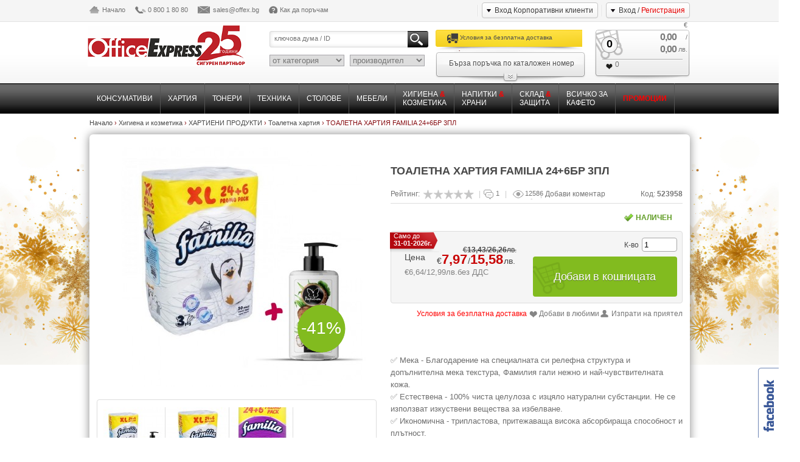

--- FILE ---
content_type: text/html
request_url: https://www.offex.bg/bg/product/1959247.html
body_size: 37383
content:
<!DOCTYPE html PUBLIC "-//W3C//DTD XHTML 1.0 Transitional//EN" "http://www.w3.org/TR/xhtml1/DTD/xhtml1-transitional.dtd">
<html xmlns="http://www.w3.org/1999/xhtml" lang="en" xml:lang="en">
<head>
		<base href="https://www.offex.bg/" />
	<meta name="google-translate-customization" content="beba5be1ad4be20f-2ef014ca242ef2fb-g796e68003d6ea296-8"></meta>
	<meta http-equiv="Content-Type" content="text/html; charset=utf-8" />
	<meta name="revisit-after" content="2 days" />
	<title>ТОАЛЕТНА ХАРТИЯ FAMILIA 24+6БР 3ПЛ | Хигиена и козметика | Office Express - офис консумативи, офис техника, офис мебели</title>
		<meta name="keywords" content="офис, мебели, консумативи, техника, тонери, съвместим, тонер, мастила, мастило, копирна хартия, картон, визитки, визитник, А4, А5, принтерна хартия, паус, фото хартия, факс хартия, касова ролка, етикет, плик, тетрадка, бележник, тефтер, азбучник, блокнот, глобус, карта, атлас, хартиено кубче, моливник, органайзер, формуляр, листчета, химикал, автоматичен, молив, пълнител, гел химикалка, ролер, тънкописец, перманентен, маркер, ОНР маркер, чертожни инструменти, гума, острилка, линия, графити, текст маркер, ацетонов, лентов, коректор, сухо лепило, моментно лепило, лепило, макетен нож, ножици, тубус, тиксо, тиксорезачка, перфоратор, телбод, телчета, кламери, кабари, печат, тампони, хоризонтална поставка, вертикална поставка, класьор, джоб, джобове, папки, PVC папка, клипборд, архивна кутия, папка “Дело”, контейнер, флипчарт, коркова дъска, чанта, календар, пленер, мултимедиен проектор, мултимедиен екран, презентация, показалка, шрайбпроектор, дисплей, рамки, лекторска маса, монитор, TFT, обзавеждане, оборудване, президентски, директорски, работен, проект, кабинет, канцеларски, компютърно бюро, бюро, стелаж, метална каса, дискове, компютър, лаптоп, монитор, офис, стол, телефон, работно място, материали, шкаф, гардероб, рецепция, заседателна маса, картотека, закачалка, огнеупорен, сейф, метаелн сейф, посетителски стол, работен стол, директорски стол, мека мебел, батерии, батерия, UPS, дигитална камера, кабел, зарядно, медиа, офис машини, дискети, DVD, калкулатор, копирна машина, CRT, скенер, ламинатор, шредер, тример, банкнотоброячна, подвързваща машина, детектор, екран, гилотина, ролков нож, факс, all-in-one, лазарен, мастиленоструен, матричен, принтер, мултифункционално устройство, софтуер, преносим компютър, мишка, клавиатура, слушалки, колонки, преносима памет, флаш памет, flash, медиа карта, office, конферентна маса, хигиена, кафе, чай, безалкохолни, напитки, тоалетна хартия, салфетки, кошче, ароматизатор, освежител, препарат, торби за смет, диспенсър" />
			<meta name="description" content="Офис Експрес, офис консумативи, офис техника, офис мебели, безплатна доставка, подарък за всяка поръчка, каталог, месечни промоции, офис оборудване, офис материали,промоция"/>
		<link rel="SHORTCUT ICON" href="https://www.offex.bg/img/OE.ico" />
	<link rel="stylesheet" type="text/css" href="css/main.css?ver=6.28" />
	<link rel="stylesheet" type="text/css" href="css/patch.css" />
	<link rel="stylesheet" type="text/css" href="css/jquery-ui-1.8.9.custom.css" />
	<link type="text/css" rel="stylesheet" href="js/widget/css/rcarousel.css" />
	
	<script type="text/javascript" src="js/widget/lib/jquery-1.7.1.js"></script>
	<script type="text/javascript" src="js/jquery-ui-1.8.9.custom.min.js"></script>
	<script type="text/javascript" src="js/widget/lib/jquery.ui.core.js"></script>
	<script type="text/javascript" src="js/widget/lib/jquery.ui.widget.js"></script>
	<script type="text/javascript" src="js/widget/lib/jquery.ui.rcarousel.js"></script>
	<script type="text/javascript" src="js/jquery.infinitecarousel.js"></script>
	<script type="text/javascript" src="js/masonry.pkgd.min.js"></script>
	<script language="Javascript" type="text/javascript" src="countdown/js/jquery.lwtCountdown-1.0.js"></script>
	
	<script type="text/javascript">
		var BASE_URL = "https://www.offex.bg/";
		var LANG = "bg";
		var COUNTRY = "bg";
		var ERROR_LOGIN = "";
		var searchDefaultWord = "ключова дума / ID";
		var popupOn = false;
	</script>
	
	<script type="text/javascript" src="https://www.offex.bg/js/dajax/DXMLHttpRequestShell.js"></script>
	<script type="text/javascript" src="https://www.offex.bg/js/dajax/Exceptions.js"></script>
	<script type="text/javascript" src="https://www.offex.bg/js/DRegister.js"></script>
	<script type="text/javascript" src="https://www.offex.bg/js/DForgottenPassword.js"></script>
	<script type="text/javascript" src="https://www.offex.bg/js/search.js"></script>	
	<script type="text/javascript" src="https://www.offex.bg/js/voucher.js"></script>
    <script type="text/javascript" src="https://www.offex.bg/js/common.js"></script>
    <link href="https://www.offex.bg/css/jquery.tostie.css" rel="stylesheet" type="text/css">
	<script src="https://www.offex.bg/js/jquery.tostie.js"></script>
			<script type="text/javascript" src="js/popup.js"></script>
		
	<script type="text/javascript">
	 jQuery.fn.center = function () {
		    this.css("position","absolute");
		    this.css("top", (($(window).height() - this.outerHeight()) / 2) + $(window).scrollTop() + "px");
		    this.css("left", (($(window).width() - this.outerWidth()) / 2) + $(window).scrollLeft() + "px");
		    return this;
	}	
	$(function () {
		/*-------- change tabs -----------*/
	    var tabContainers = $('div.tabs > div');
	    $('div.tabs ul.tabsMenuView a').click(function () {
	        tabContainers.hide().filter(this.hash).show();
	        
	        $('div.tabs ul.tabsMenuView a').removeClass('activeTab');
	        $(this).addClass('activeTab');
	        
	        return false;
	    }).filter(':first').click();

		/*------------ open small images ----------------*/
	    var oldImage = $(".viewImage img");
	    $(".smallImageLink:first").addClass("activeSmallImage");	
	    $(".smallImageLink").click(function(){
	    	$(".smallImageLink").removeClass('activeSmallImage'); 
			$(this).addClass("activeSmallImage");
			$(".smallImageLink").css("border: 1px solid red;");
			var href = $(this).attr('href').substring(1);
			var alt = $(this).children("img").attr('alt');
			$(".viewImage img").attr('src', href);
			$(".viewImage img").attr('alt', alt);
			$(".viewImage").attr('href', href);
			$(".viewImage img").show(700);	
	    }); 	    

	    /*------------- open big image ---------------*/
	    $(".blanket").hide();
	    $(".viewImage img").click(function(e){
			var imageWidth = $(this).width();
			var largeImageWidth = 820;
			$(".largeImage").css({'width': largeImageWidth});
			$(".largeImage").css({'text-align': 'center', 'top':64, 'left':100});
					
			$(".blanket").css({"opacity" : "0.7"}).fadeIn("slow");
			$(".largeImage").html("<a href='javascript:;' class='closeImagePopup'></a><div class='clear'></div><img src='"+$(this).parent().attr("href").replace("thumb2","thumb11")+"' alt='"+$(this).attr("alt")+"' /><p class='largImageTitle'>"+$(this).attr("alt")+"</p>")
			.fadeIn("slow", function() {
				$(".largeImage").center();
			})
			
			/*
			$(".largeImage").html("<a href='javascript:;' class='closeImagePopup'></a><div class='clear'></div><img src='"+$(this).parent().attr("href").replace("thumb2", "thumb11")+"' alt='"+$(this).attr("alt")+"' /><p class='largImageTitle'>"+$(this).attr("alt")+"</p>")
			.fadeIn("slow").center();
			*/

			return false;
		});

	    $(".loop").click(function(e){
	    	
	    	var imageWidth = $(this).width();
			var largeImageWidth = 820;
			$(".largeImage").css({'width': largeImageWidth});
			$(".largeImage").css({'text-align': 'center'});
			//alert($(this).parent().attr("href").replace("thumb2", "thumb11"));		
			$(".blanket").css({"opacity" : "0.7"}).fadeIn("slow");
			$(".largeImage").html("<a href='javascript:;' class='closeImagePopup'></a><div class='clear'></div><img src='"+$(".viewImage").attr("href").replace("thumb2", "thumb11")+"' alt='"+$(".viewImage img").attr("alt")+"' /><p class='largImageTitle'>"+$(".viewImage img").attr("alt")+"</p>")
			.fadeIn("slow").center();
			return false;
	    	
	    	/*
			$(".blanket").css({"opacity" : "0.7"}).fadeIn("slow");
			$(".largeImage").html("<a href='javascript:;' class='closeImagePopup'></a><div class='clear'></div><img src='"+$(".viewImage").attr("href")+"' alt='"+$(".viewImage img").attr("alt")+"' /><p class='largImageTitle'>"+$(".viewImage img").attr("alt")+"</p>")
			.fadeIn("slow").center();	
			return false;
			*/
		});
		
		$(document).keypress(function(e){
			if(e.keyCode==27){
				$(".blanket").fadeOut("slow");
				$(".largeImage").fadeOut("slow");
			}
		});
		
		$(".blanket").click(function(){
			$(".blanket").fadeOut("slow");
			$(".largeImage").fadeOut("slow");
		});
		
		$(".largeImage").click(function(){
			$(".blanket").fadeOut("slow");
			$(".largeImage").fadeOut("slow");
		});

		$(".closeImagePopup").click(function(){
			$(".blanket").fadeOut("slow");
			$(".largeImage").fadeOut("slow");
		});
	    
	});
	</script>
		
	<script type="text/javascript">
		$(document).ready(function(){
			/*----- popup window --------------*/			
			$(".blanket").hide();
			$(".blanketAjax").hide();
			$(".bgPopup").hide();
			$(".popupLink").click(function(){
				loadPopup(this.hash);
				if(popupOn == '#register'){
					centerTopPopup();
				} else {
					centerPopup();
				}
				
			});
			$(".closeButton").click(function(){
				disablePopup();
			});
			$(".blanket").click(function(){
				disablePopup();
			});
			$(document).keypress(function(e){
				if(e.keyCode==27){
					disablePopup();
				} else if(e.keyCode == 13) {
					if(popupOn == "#login") {
						if(! document.getElementById("user_name").value) {
							document.getElementById("user_name").focus();
						} else if (! document.getElementById("user_pass").value) {
							document.getElementById("user_pass").focus();
						} else {
							document.loginForm.submit();
						}
					} else if (popupOn == "#register") {
						registerUser();
					} else if (popupOn == "#forgotten") {
						forgottenPassword();
					} else if ( ! popupOn) {
						//searchProduct();
					}
				}
			});			
			if(ERROR_LOGIN || (window.location.hash && (window.location.hash.indexOf('login') != -1))){
				loadPopup('#login');
				centerPopup();
			}			
						
			/*---- radios checkbox view ---*/
			$('.CheckBoxClass').each(function(){
				if($(this).is(':checked')){
					$(this).next('label').addClass('LabelSelected');
				}else{
					$(this).next('label').removeClass('LabelSelected');
				}
			});
			$('.CheckBoxClass').change(function(){
				if($(this).is(':checked')){
					$(this).next('label').addClass('LabelSelected');
				}else{
					$(this).next('label').removeClass('LabelSelected');
				}
			});
			$('.RadioClass').each(function(){
				if($(this).is(':checked')){
					$(this).next('label').addClass('RadioSelected');
				}else{
					$(this).next('label').removeClass('RadioSelected');
				}
			});
			$(".RadioClass").change(function(){
				if($(this).is(":checked")){
					var myName = $(this).attr("name");
					
					$("[name=\""+myName+"\"]").each(function() {
						$(this).removeClass("RadioSelected");
						$(this).next("label").removeClass("RadioSelected");
					});

					$(this).next("label").addClass("RadioSelected");
				}
			});
			
			/*$("input:radio").click( function(){
				if($(this).attr('checked')) {
					var myName = $(this).attr("name");
		
					$("[name=\""+myName+"\"]").each(function() {
						$(this).removeClass("RadioSelected");
						$(this).next("label").removeClass("RadioSelected");
					});
						
					updateFilters();				
				}
			});*/	

			/*------------- openClose line last seen ------------*/
			
											$(".lastSeenHide").hide();
								
			$('.showHideLink').click(function() {
				if($('.lastSeen').is(':visible')){
					$('.lastSeenHide').toggle('slow');
					$(".lastSeen").hide();
					showHideLastSeen("0");
				}else{
					$('.lastSeen').toggle('slow');
					$(".lastSeenHide").hide();
					showHideLastSeen("1");
				}
				return false;
			});

			

		});
	
		function displayCheckboxContent(id){
			if(document.getElementById(id).checked){
				document.getElementById(id+"Data").style.display = 'block';
			} else {
				document.getElementById(id+"Data").style.display = 'none';
			}
		}

		function showHideLastSeen(show) {
			$.ajax({
				  url: BASE_URL + "lastseen/" + show + ".html"
				});			
		}
		
	</script>	
	
	<!-- tracking code -->
	<script>
 	
  	!function(f,b,e,v,n,t,s)
  	{if(f.fbq)return;n=f.fbq=function(){n.callMethod?
  	n.callMethod.apply(n,arguments):n.queue.push(arguments)};
  	if(!f._fbq)f._fbq=n;n.push=n;n.loaded=!0;n.version='2.0';
  	n.queue=[];t=b.createElement(e);t.async=!0;
  	t.src=v;s=b.getElementsByTagName(e)[0];
  	s.parentNode.insertBefore(t,s)}(window, document,'script',
  	'https://connect.facebook.net/en_US/fbevents.js');
  	
  	fbq('init', '348368742540166');  	
	fbq('track', 'ViewContent', {
            content_name: 'ТОАЛЕТНА ХАРТИЯ FAMILIA 24+6БР 3ПЛ',
            content_category: 'ХАРТИЕНИ ПРОДУКТИ > Тоалетна хартия',
            content_ids: ['1959247'],
            content_type: 'product',
            value: 6.640,
            currency: 'BGN'    
        });
	</script>
<noscript>
  <img height="1" width="1" style="display:none" src="https://www.facebook.com/tr?id=348368742540166&ev=ViewContent&noscript=1"/>
</noscript>

	<script type="text/javascript" src="https://www.offex.bg/js/DAddToWishlist.js"></script>
	<script type="text/javascript">
		var productID = "1959247";		
		function getProduct() {
			if(((parseFloat($("#quantity").val()) == parseInt($("#quantity").val())) && !isNaN($("#quantity").val())) && ($("#quantity").val() > 0)){
				return true;
			}
			loadPopup('#alert_data');
			centerPopup();
			$("#quantity").select();
			return false;
		}
	</script>
	<script language="javascript">AC_FL_RunContent = 0;</script>                                                                       
	<script language="javascript" type="text/javascript" src="js/AC_RunActiveContent.js"></script>
</head>
<body>
	<div class="head_navigation">
	<div class="head_navigation_outer">
		<ul class="top_navi left">
			<li><a id="home_icon" href="https://www.offex.bg/bg/index.html">Начало</a></li>
			<li><a id="phone_icon" href="https://www.offex.bg/bg/contacts.html">0 800 1 80 80</a></li>
			<li><a id="mail_icon" href="https://www.offex.bg/bg/contacts.html">sales@offex.bg</a></li>
			<li><a id="question_icon" href="https://www.offex.bg/bg/how-to-order.html">Как да поръчам</a></li>
		</ul>
					<a href="/bg/product/1959247.html#login" onclick="return false;" class="popupLink right button_type1 mt4">Вход / <span>Регистрация</span></a>
			<span class="right vertical_separator_type1 mt7">&nbsp;</span>
			<a href="http://corporate.offex.bg/" target="_blank" class="right button_type1 mt4">Вход Корпоративни клиенти</a>
				<span class="right vertical_separator_type1 mt7">&nbsp;</span>
		
		
		<div id="google_translate_element" style="padding-top: 5px; float:right;"></div><script type="text/javascript">
function googleTranslateElementInit() {
  new google.translate.TranslateElement({pageLanguage: 'bg', layout: google.translate.TranslateElement.InlineLayout.SIMPLE, autoDisplay: false}, 'google_translate_element');
}
</script><script type="text/javascript" src="//translate.google.com/translate_a/element.js?cb=googleTranslateElementInit"></script>

		<div class="clear"></div>
	</div>
</div><!-- head navigation end -->
	<div class="header">
		<div class="header_outer">
						<a href="https://www.offex.bg/bg/newsletters.html?lid=Nzo6MTExMDo6aHR0cHM6Ly93d3cub2ZmZXguYmcvYmcvbmV3c2xldHRlcnMuaHRtbDo6ZmQxYzY4NjNhNWJhNGU4YTE5NGU2YTMxMDIyMWQ5ZGFmMzA4MmY4ZQ==" class="fast-delivery" target="_blank">&nbsp;</a>
									<a href="https://www.offex.bg/bg/right-to-return.html" class="right-to-return" target="_blank">&nbsp;</a>
						
			<h1><a href="https://www.offex.bg/"><img class="left" src="img/logo.png?ver=6" alt="OffexExpress"/></a><span>Offex Express</span></h1>
			<div class="header_search left">
				<form method='get' id='searchForm' action="https://www.offex.bg/bg/search.html">
				<div class="search_field">
					<input type="text" name="search" id="searchProductID" value="" placeholder="ключова дума / ID" class="left" />
					<input type="button" onclick="if ('ключова дума / ID' == $('#searchProductID').val()) { $('#searchProductID').val('') }; $('#searchForm').submit();" id="mainSearchButton" class="right"/>
					<div class="clear"></div>
				</div>
				<div>
					<select name='category_id'>
						<option value="">от категория</option>
													<optgroup label="Giftland2021">
															
								<option value="1144" >ПОДАРЪЦИ</option>
																							
								<option value="1376" >РАЗПРОДАЖБА ПОСЛЕДНИ БРОЙКИ</option>
																						</optgroup>
													<optgroup label="Напитки и храни">
															
								<option value="1040" >Напитки</option>
																							
								<option value="1045" >Храни</option>
																							
								<option value="1215" >GLUTEN FREE</option>
																							
								<option value="1072" >Стъклени и порцеланови изделия, Прибори, Аксесоари</option>
																							
								<option value="1077" >Кани и филтри</option>
																							
								<option value="1080" >Електроуреди</option>
																							
								<option value="1131" >БИО ПРОДУКТИ</option>
																						</optgroup>
													<optgroup label="Облекло и защита">
															
								<option value="1022" >ОБЛЕКЛО</option>
																							
								<option value="1024" >ЗАЩИТА</option>
																							
								<option value="1441" >ИНСТРУМЕНТИ</option>
																						</optgroup>
													<optgroup label="Офис консумативи">
															
								<option value="22" >ХАРТИЯ</option>
																							
								<option value="25" >ПРОДУКТИ ОТ ХАРТИЯ</option>
																							
								<option value="676" >АКСЕСОАРИ ЗА БЮРО</option>
																							
								<option value="699" >АРХИВИРАНЕ, СЪХРАНЕНИЕ И ОПАКОВАНЕ</option>
																							
								<option value="718" >ПИШЕЩИ СРЕДСТВА</option>
																							
								<option value="719" >ПРЕЗЕНТАЦИЯ И ПЛАНИРАНЕ</option>
																						</optgroup>
													<optgroup label="Офис мебели">
															
								<option value="1151" >НОВИ МЕБЕЛИ 2025</option>
																							
								<option value="877" >СТОЛОВЕ</option>
																							
								<option value="1167" >МЕБЕЛИ QUADRIFOGLIO</option>
																							
								<option value="906" >МЕТАЛНИ ШКАФОВЕ И СЕЙФОВЕ</option>
																							
								<option value="882" >ПЕЙКИ</option>
																							
								<option value="884" >МЕКА МЕБЕЛ</option>
																							
								<option value="910" >КАБИНЕТИ</option>
																							
								<option value="914" >МОДУЛИ</option>
																							
								<option value="904" >ЗАКАЧАЛКИ</option>
																							
								<option value="948" >МАСИ</option>
																							
								<option value="951" >КУХНИ И РЕЦЕПЦИИ</option>
																							
								<option value="1015" >НА ОТКРИТО</option>
																							
								<option value="1111" >PVC МЕБЕЛИ И КУТИИ</option>
																							
								<option value="1127" >ОФИС КУХНЯ</option>
																							
								<option value="1139" >КОШЧЕТА</option>
																							
								<option value="886" >КЕТЪРИНГ</option>
																						</optgroup>
													<optgroup label="Хигиена и козметика">
															
								<option value="1258" >ПРЕПАРАТИ</option>
																							
								<option value="1217" >КОЗМЕТИКА И ЛИЧНА ХИГИЕНА</option>
																							
								<option value="1251" >ХАРТИЕНИ ПРОДУКТИ</option>
																							
								<option value="1244" >ДОЗАТОРИ, ДИСПЕНСЪРИ И КОНСУМАТИВИ</option>
																							
								<option value="1246" >КОШЧЕТА И ТОРБИ ЗА СМЕТ</option>
																							
								<option value="1239" >ДЕЗИНФЕКТАНТИ И МОКРИ КЪРПИ</option>
																							
								<option value="1276" >ПОЧИСТВАЩИ СРЕДСТВА</option>
																							
								<option value="1236" >АРОМАТИЗАТОРИ</option>
																							
								<option value="1232" >ПРАНЕ</option>
																							
								<option value="1437" >ДОМАШНИ ПОТРЕБИ</option>
																						</optgroup>
											</select>
					<select name='producer_id'>
						<option value="">производител</option>
						<option value="1577">7 Days</option>
<option value="206">A4 TECH</option>
<option value="1210">A4Tech</option>
<option value="1222">Acco</option>
<option value="243">Ace</option>
<option value="160">Acer</option>
<option value="207">Acme</option>
<option value="2336">ACQUA PANNA</option>
<option value="1848">ACT</option>
<option value="1850">Addasound</option>
<option value="226">AF</option>
<option value="259">Agiva</option>
<option value="2353">AHMAD</option>
<option value="1764">Airfree</option>
<option value="1803">AIRWICK</option>
<option value="1455">Ajax</option>
<option value="1853">AKYGA</option>
<option value="356">Alba</option>
<option value="2396">ALBATROS</option>
<option value="1514">Allways</option>
<option value="2385">ALPRO</option>
<option value="1146">Alvesta</option>
<option value="2350">Alvina</option>
<option value="1855">AMAZON</option>
<option value="1409">Amd</option>
<option value="1560">Amor di Pane</option>
<option value="2232">Anda</option>
<option value="281">Anitra</option>
<option value="288">Antares</option>
<option value="2069">Apacer</option>
<option value="96">Apli</option>
<option value="164">Apple</option>
<option value="2363">AQUARIUS</option>
<option value="1857">ARCTIC</option>
<option value="1741">Areon</option>
<option value="118">Ark</option>
<option value="2376">ArtCraft Glassware</option>
<option value="2110">Artist</option>
<option value="104">Artistprint</option>
<option value="1859">ASK</option>
<option value="1400">Asrock</option>
<option value="966">Astra</option>
<option value="2151">ASTRA S.A</option>
<option value="422">Asus</option>
<option value="1860">ATEN</option>
<option value="1797">Atlantis</option>
<option value="1862">AVerMedia</option>
<option value="139">B-max</option>
<option value="2158">B&W</option>
<option value="1807">BABY CREMA</option>
<option value="2319">BAMBUS</option>
<option value="2387">BAR PRO</option>
<option value="238">Bene</option>
<option value="1799">Benne</option>
<option value="166">Benq</option>
<option value="157">Bi-Office</option>
<option value="339">BIC</option>
<option value="1813">Bingo</option>
<option value="459">Biostar</option>
<option value="1866">BIRCH</option>
<option value="2113">Black&White</option>
<option value="2314">BLC</option>
<option value="2114">Blitz</option>
<option value="1461">Bliz</option>
<option value="1867">Bloody</option>
<option value="2300">BMAX</option>
<option value="1869">BOYA</option>
<option value="333">Bref</option>
<option value="167">Brother</option>
<option value="1174">Bulky Soft</option>
<option value="1870">CableMod</option>
<option value="1172">Calgon</option>
<option value="1871">CAMERON SINO</option>
<option value="168">Canon</option>
<option value="308">Cappy</option>
<option value="2303">Carmen</option>
<option value="276">Casablanca</option>
<option value="208">Case Logic</option>
<option value="526">CaseLogic</option>
<option value="129">Cassa</option>
<option value="1874">CELESTRON</option>
<option value="346">Centropen</option>
<option value="2346">Champion</option>
<option value="1445">Chante Clair</option>
<option value="1876">CHERRY</option>
<option value="237">Cif</option>
<option value="222">Citizen</option>
<option value="94">Clairefontaine</option>
<option value="236">Clin</option>
<option value="303">Coca-Cola</option>
<option value="1490">Coccolino</option>
<option value="2386">COFFEE-MATE</option>
<option value="133">Colop</option>
<option value="257">Convoy</option>
<option value="1879">COOLER MASTER</option>
<option value="1880">COOLMOON</option>
<option value="424">Corsair</option>
<option value="469">Creative</option>
<option value="172">D-link</option>
<option value="2289">Dabov</option>
<option value="523">Dahle</option>
<option value="524">Data Map</option>
<option value="1155">Davidoff</option>
<option value="1398">Deepcool</option>
<option value="2310">Dell</option>
<option value="1886">DeLock</option>
<option value="2228">DeLonghi</option>
<option value="1887">DELTACO</option>
<option value="1888">der8auer</option>
<option value="214">Desq</option>
<option value="2334">Devin</option>
<option value="1892">DIFUZED</option>
<option value="2315">DILMAH</option>
<option value="212">DoCash</option>
<option value="2246">Dolce Gusto</option>
<option value="245">Domestos</option>
<option value="272">Domino</option>
<option value="2330">Double A</option>
<option value="1462">Dual Power</option>
<option value="1805">DUCK</option>
<option value="1895">Ducky</option>
<option value="131">Durable</option>
<option value="219">Duracell</option>
<option value="1780">Economy</option>
<option value="444">Edding</option>
<option value="450">Edigs</option>
<option value="1897">EDIMAX</option>
<option value="2290">Eduscho</option>
<option value="2281">Eleven</option>
<option value="2355">ELIF</option>
<option value="2348">ELINA</option>
<option value="2247">Elite</option>
<option value="763">Elmark</option>
<option value="263">Elvi</option>
<option value="2370">Emulsio</option>
<option value="244">Endless</option>
<option value="1220">Eneloop</option>
<option value="1901">ENERGIZER</option>
<option value="177">Epson</option>
<option value="355">Erich Krause</option>
<option value="258">Ermop</option>
<option value="1902">ESET</option>
<option value="144">Esselte</option>
<option value="1817">Essentica Pure</option>
<option value="1777">Estillo</option>
<option value="2327">EuroBasic</option>
<option value="145">Europa</option>
<option value="1903">EVE</option>
<option value="1904">EVERACTIVE</option>
<option value="2119">Evoluent</option>
<option value="2406">EVROPEA</option>
<option value="1906">Ewent</option>
<option value="1757">Exclusive</option>
<option value="2120">Explorer</option>
<option value="2262">Fabbri Maxibar</option>
<option value="1363">Faber-Castell</option>
<option value="1487">Fabuloso</option>
<option value="1184">Familia</option>
<option value="1909">FDK</option>
<option value="221">Fellowes</option>
<option value="271">Feya</option>
<option value="268">Finish</option>
<option value="2368">FIRST</option>
<option value="1508">Foxy</option>
<option value="1144">Fralex</option>
<option value="1825">FRESHMAKER</option>
<option value="1912">FSP GROUP</option>
<option value="211">Fullmark</option>
<option value="1913">Funko</option>
<option value="289">Furnit</option>
<option value="1916">G.Skill</option>
<option value="1136">Gbc</option>
<option value="1739">Gigabyte</option>
<option value="468">Gigaset</option>
<option value="1538">Gillette</option>
<option value="1422">Gimoka</option>
<option value="2311">Gina</option>
<option value="329">Glade</option>
<option value="2268">Glass</option>
<option value="2257">Glora</option>
<option value="1922">GLORIOUS</option>
<option value="1924">GOOGLE</option>
<option value="218">Gp</option>
<option value="1925">GP BATTERIES</option>
<option value="968">Granini</option>
<option value="1927">GREEN CELL</option>
<option value="2320">GREEN DAY</option>
<option value="1566">Gullon</option>
<option value="1928">GUNNAR OPTICS</option>
<option value="203">Hama</option>
<option value="1756">HANKIES</option>
<option value="1929">HANNSPREE</option>
<option value="2269">Happy Day</option>
<option value="316">Harmony</option>
<option value="150">Helit</option>
<option value="153">Herlitz</option>
<option value="2328">HIGH STANDARD</option>
<option value="2083">Hisense</option>
<option value="2271">Hogarenas</option>
<option value="2123">Horse</option>
<option value="1177">Hp</option>
<option value="99">HP (Hewlett-Packard)</option>
<option value="1936">HUION</option>
<option value="1774">Huvepharma</option>
<option value="1937">HyperX</option>
<option value="120">ICO</option>
<option value="1940">iFixit</option>
<option value="2329">IK</option>
<option value="503">Illy</option>
<option value="2124">Info Notes</option>
<option value="1374">Intel</option>
<option value="1944">Intenso</option>
<option value="370">InterPano</option>
<option value="2125">IQ</option>
<option value="1945">IRIS</option>
<option value="2344">IVY</option>
<option value="1947">j5create</option>
<option value="988">Jabra</option>
<option value="295">Jacobs</option>
<option value="1366">Jbl</option>
<option value="1950">JONSBO</option>
<option value="2389">Julius Meinl</option>
<option value="2128">Kangaro</option>
<option value="2273">Karuzo</option>
<option value="2280">Kenko</option>
<option value="457">Kensington</option>
<option value="2374">keramika</option>
<option value="1952">Keychron</option>
<option value="2371">Kimberly Clark</option>
<option value="315">Kimberly-Clark</option>
<option value="1421">Kimbo</option>
<option value="532">Kingston</option>
<option value="1470">Kleenex</option>
<option value="1802">KLEENEX ULTRA</option>
<option value="229">Kobra</option>
<option value="345">Koh-i-noor</option>
<option value="1791">KOH-I-NOR</option>
<option value="1953">Kolink</option>
<option value="1954">Konica Minolta</option>
<option value="1955">KontrolFreek</option>
<option value="1140">Kores</option>
<option value="1143">Krups</option>
<option value="2395">Kumtel</option>
<option value="210">Kyocera</option>
<option value="2323">LAMARQUE</option>
<option value="292">Lavazza</option>
<option value="2382">LEGAMASTER</option>
<option value="2149">LEGO</option>
<option value="518">Leitz</option>
<option value="2241">Lemax</option>
<option value="182">Lenovo</option>
<option value="2339">Lettura</option>
<option value="2325">LEXAR</option>
<option value="209">Lexmark</option>
<option value="183">Lg</option>
<option value="2378">LGR</option>
<option value="1961">Lian-Li</option>
<option value="510">Lindt</option>
<option value="2316">LITTLE`S</option>
<option value="2150">LIZZYCARD</option>
<option value="2270">Loaker</option>
<option value="520">Loctite</option>
<option value="184">Logitech</option>
<option value="1834">Lor</option>
<option value="2131">Loufor</option>
<option value="2274">LUCAFFE</option>
<option value="1794">Luxor</option>
<option value="1793">Lyra</option>
<option value="285">Magic clean</option>
<option value="2402">Malow</option>
<option value="121">Maped</option>
<option value="2134">Mapi</option>
<option value="1788">Marvy</option>
<option value="340">Marvy Uchida</option>
<option value="119">Mas</option>
<option value="2266">Mauro</option>
<option value="217">Maxell</option>
<option value="2306">Maxiflo</option>
<option value="440">Mbm</option>
<option value="456">Medisana</option>
<option value="233">Medix</option>
<option value="2384">MEGGLE</option>
<option value="235">Meglio</option>
<option value="1971">Meta</option>
<option value="2381">Metеksan</option>
<option value="185">Microsoft</option>
<option value="1332">Mikrotik</option>
<option value="348">Milan</option>
<option value="326">Milde</option>
<option value="2256">Mirada</option>
<option value="2321">MOGYI</option>
<option value="2135">Moment</option>
<option value="93">Mondi</option>
<option value="2388">Montana</option>
<option value="2282">Mr. Brownie</option>
<option value="1810">Mr. Lindo</option>
<option value="2345">Mr. Point</option>
<option value="2362">Mr. Proper</option>
<option value="246">Mr.Muscle</option>
<option value="2136">Multi</option>
<option value="1974">MyKronoz</option>
<option value="1776">NACON</option>
<option value="435">Nataraj</option>
<option value="2275">Natec</option>
<option value="100">Navigator</option>
<option value="1976">NEC</option>
<option value="291">Nescafe</option>
<option value="2291">NESTLE®</option>
<option value="2313">NEW AGE</option>
<option value="2243">Niktea</option>
<option value="1980">NITECORE</option>
<option value="1775">NITRO</option>
<option value="1981">Nitro Concepts</option>
<option value="1135">nobo</option>
<option value="1983">Noctua</option>
<option value="489">Noki</option>
<option value="2318">NOURI</option>
<option value="286">Nowy Styl</option>
<option value="1607">Nutella</option>
<option value="1987">NZXT</option>
<option value="117">Office Depot</option>
<option value="3">Office Express</option>
<option value="2317">OFFICE HIT</option>
<option value="127">Office Point</option>
<option value="152">Office Zone</option>
<option value="1988">OKI</option>
<option value="223">Osram</option>
<option value="1481">P&G</option>
<option value="1814">Pachico</option>
<option value="1816">Pachiko</option>
<option value="338">Paclan</option>
<option value="1992">Paladone</option>
<option value="1815">Palex</option>
<option value="264">Palmolive</option>
<option value="202">Panasonic</option>
<option value="2390">Paper Mate</option>
<option value="2333">Paper One</option>
<option value="2263">Papermate</option>
<option value="2357">PAPILION</option>
<option value="390">Parker</option>
<option value="2373">Pasabahce</option>
<option value="1567">Pavesi</option>
<option value="2233">PC</option>
<option value="2404">PEDRON</option>
<option value="349">Pelikan</option>
<option value="2258">Pellini</option>
<option value="2335">PERIER</option>
<option value="1171">Perilis</option>
<option value="280">Persil</option>
<option value="359">Philips</option>
<option value="1795">Piano</option>
<option value="138">Pilot</option>
<option value="2364">PLANET</option>
<option value="1808">PLAY TIME</option>
<option value="1999">PLAYSEAT</option>
<option value="2001">PNY</option>
<option value="126">Post-it</option>
<option value="2005">PowerColor</option>
<option value="2006">POWERWALKER</option>
<option value="2331">PPC</option>
<option value="1778">Premium</option>
<option value="1835">Prit</option>
<option value="1254">Pritt</option>
<option value="227">ProClene</option>
<option value="2293">PROFI</option>
<option value="350">Promet</option>
<option value="240">Pronto</option>
<option value="234">Pur</option>
<option value="2248">Quadrifoglio</option>
<option value="1804">QUICK</option>
<option value="2295">Raid</option>
<option value="2009">Rain Design</option>
<option value="1255">Rapid</option>
<option value="368">Rapoo</option>
<option value="506">Redbull</option>
<option value="1503">Regina</option>
<option value="2011">Regout Balance Systems</option>
<option value="2324">REVERIE</option>
<option value="224">Rexel</option>
<option value="2398">RICHARD</option>
<option value="1162">Ricoh</option>
<option value="1659">Rio Mare</option>
<option value="527">RivaCase</option>
<option value="392">Rotring</option>
<option value="1823">Rulopak</option>
<option value="1812">SAFEGUARD</option>
<option value="228">Safescan</option>
<option value="189">Samsung</option>
<option value="1772">Sandberg</option>
<option value="1160">Sandisk</option>
<option value="321">Sanitex</option>
<option value="2301">SANO SUSHI</option>
<option value="2138">Sato</option>
<option value="250">Savex</option>
<option value="275">Savo</option>
<option value="343">Schneider</option>
<option value="306">Schweppes</option>
<option value="140">Scotch</option>
<option value="1800">Scott</option>
<option value="190">Seagate</option>
<option value="2022">SEASONIC</option>
<option value="1156">Segafredo</option>
<option value="2296">Semana</option>
<option value="2340">Senso</option>
<option value="2253">Sharp</option>
<option value="1256">Sihl</option>
<option value="361">Silicon Power</option>
<option value="2140">Silver First</option>
<option value="142">Skag</option>
<option value="2024">SKROSS</option>
<option value="2141">Smart</option>
<option value="2372">Smart Line</option>
<option value="132">Snopake</option>
<option value="2294">SOMAT</option>
<option value="191">Sony</option>
<option value="2028">Spartan Gear</option>
<option value="362">Spire</option>
<option value="2391">Spirit</option>
<option value="2148">SPORTANDEM</option>
<option value="108">Spree</option>
<option value="490">Staedtler</option>
<option value="1779">Standart</option>
<option value="1182">Star</option>
<option value="2252">Starbucks</option>
<option value="2338">Steinbeis</option>
<option value="2277">Stol4e Accent</option>
<option value="1216">Stol4e Bene</option>
<option value="1769">Stol4e Brands</option>
<option value="973">Stol4e Exclusive</option>
<option value="2278">Stol4e One</option>
<option value="1765">Stol4e.bg</option>
<option value="2031">Streamplify</option>
<option value="2347">Swift</option>
<option value="455">Swordfish</option>
<option value="2032">Synology</option>
<option value="525">Tarifold</option>
<option value="2142">TARRASPAPEL</option>
<option value="1154">Tchibo</option>
<option value="2036">TEAM GROUP ELITE</option>
<option value="2037">TED ELECTRIC</option>
<option value="2101">Tefal</option>
<option value="1789">Tekno ball</option>
<option value="498">Teo</option>
<option value="2038">TERRA</option>
<option value="415">Tesa</option>
<option value="265">Tete-a-tete</option>
<option value="2040">Thermal Grizzly</option>
<option value="1767">Tilia</option>
<option value="2377">TIP TOP</option>
<option value="2369">TIRON</option>
<option value="2375">Titiz</option>
<option value="1257">Tork</option>
<option value="195">Toshiba</option>
<option value="2044">TP-Link</option>
<option value="1259">Tratto</option>
<option value="2144">Trendy</option>
<option value="1258">Triumph Board</option>
<option value="197">Trust</option>
<option value="313">TUC</option>
<option value="302">Twinings</option>
<option value="2393">UCHIDA</option>
<option value="2394">Uchida Marvy</option>
<option value="2379">UGREEN</option>
<option value="454">Uhu</option>
<option value="2403">Valberg</option>
<option value="2049">VALI COMPUTERS</option>
<option value="2050">VARTA</option>
<option value="230">Verbatim</option>
<option value="2245">Vergnano</option>
<option value="1548">Vileda</option>
<option value="2053">VINNIC</option>
<option value="2254">Viora</option>
<option value="531">Vivanco</option>
<option value="2392">VNEEDS</option>
<option value="1316">Wacom</option>
<option value="2242">Walkers</option>
<option value="1553">WC Net</option>
<option value="2054">WD</option>
<option value="2343">Weazy</option>
<option value="2361">WEBER BUROKOZEPT</option>
<option value="2057">XAVAX</option>
<option value="2058">XENO</option>
<option value="49">Xerox</option>
<option value="2405">XEROX BUSINESS</option>
<option value="1215">Xiaomi</option>
<option value="2060">XTAR</option>
<option value="2061">Xtrfy</option>
<option value="1183">York</option>
<option value="1753">ZEBRA</option>
<option value="319">Zewa</option>
<option value="2146">Zeyar Paint</option>
<option value="2064">ZOWIE</option>
<option value="200">Zyxel</option>
<option value="1751">АОКЕ</option>
<option value="2401">Арт Парк</option>
<option value="309">Банкя</option>
<option value="1830">Биопрограма</option>
<option value="1826">БОЧКО</option>
<option value="1450">Велинград</option>
<option value="310">Горна баня</option>
<option value="2162">Директен внос</option>
<option value="2299">Долли</option>
<option value="2147">Други</option>
<option value="2341">Екомакс</option>
<option value="325">Емека</option>
<option value="299">Захарни заводи</option>
<option value="1750">Мултипак</option>
<option value="298">Нико</option>
<option value="1829">Нова Бразилия</option>
<option value="2276">ОТ</option>
<option value="2342">ПЕРЛА ЛУКС</option>
<option value="2400">Практик</option>
<option value="323">Сиси</option>
<option value="2383">Сладея</option>

					</select>
				</div>
				</form>
				
			</div>
			<div class="header_options left">
								<a href="https://www.offex.bg/bg/terms-and-delivery.html" class="free_shipping" style="font-size:10px;">Условия за безплатна доставка</a>
								<a href="https://www.offex.bg/bg/order_by_cat_number.html" class="order_by_cat_number">Бърза поръчка по каталожен номер</a>
			</div>
			<div class="header_cart right" id="headBasket">
	<div class="count_in_cart left" id="count_in_cart">0</div>
	<div class="price_in_cart right" id="price_in_cart"><nobr><b>&euro;</b><span>0,00</span><b>/</b><span class='bg_price'>0,00</span class='bg_price'><b>лв.</b></nobr></div>
	<div class="clear"></div>
	<div class="wish_list_count left"><a href="https://www.offex.bg/bg/wishlist.html" id="wishlistCount">0</a></div>
	<a class="pay_in_cart right" id="pay_in_cart" style="display:none" href="https://www.offex.bg/bg/basket.html">разплащане</a>
	<div class="clear"></div>
</div>

			<div class="clear"></div>
			<div class="main_menu_sens_in_top"></div>
<div class="main_menu_sens_fix"></div>
<div class="main_menu_sens_in_bottom"></div>
<div class="main_navigation">
	<ul>
								<li id="mb_1"><a href="http://www.offex.bg/bg/brand/1.html" class="b_shadow">Консумативи</a>			
			<div class="main_dropdown_menu" id="mm_1">
				<div class="main_dropdown_menu_inner">
					<div class="main_dropdown_menu_inner_content left">						
												<p>Категории</p>						
												<fieldset class="left" >
							
								<label><a href="https://www.offex.bg/bg/category/676.html">АКСЕСОАРИ ЗА БЮРО</a></label>
								<ul>
																		
									 
										 
										<li><a href="https://www.offex.bg/bg/category/677.html" >Поставки, Органайзери</a></li>
																																					
									 
										 
										<li><a href="https://www.offex.bg/bg/category/678.html" >Перфоратори</a></li>
																																					
									 
										 
										<li><a href="https://www.offex.bg/bg/category/679.html" >Телбоди, Антителбоди</a></li>
																																					
									 
										 
										<li><a href="https://www.offex.bg/bg/category/684.html" >Коректори</a></li>
																																					
									 
										 
										<li><a href="https://www.offex.bg/bg/category/697.html" >Тиксо, Тиксодържачи</a></li>
																																					
									 
																																				
								</ul>
								<div class="more"><a href="https://www.offex.bg/bg/category/676.html?show_all_elements=1">Виж всички</a></div>

													</fieldset>
												<fieldset class="left" >
							
								<label><a href="https://www.offex.bg/bg/category/699.html">АРХИВИРАНЕ, СЪХРАНЕНИЕ И ОПАКОВАНЕ</a></label>
								<ul>
																		
									 
										 
										<li><a href="https://www.offex.bg/bg/category/700.html" >Класьори</a></li>
																																					
									 
										 
										<li><a href="https://www.offex.bg/bg/category/701.html" >PVC папки</a></li>
																																					
									 
										 
										<li><a href="https://www.offex.bg/bg/category/703.html" >Джобове</a></li>
																																					
									 
										 
										<li><a href="https://www.offex.bg/bg/category/704.html" >Поставки за бюро</a></li>
																																					
									 
										 
										<li><a href="https://www.offex.bg/bg/category/708.html" >Архивни кутии и контейнери</a></li>
																																					
									 
																																				
								</ul>
								<div class="more"><a href="https://www.offex.bg/bg/category/699.html?show_all_elements=1">Виж всички</a></div>

													</fieldset>
												<fieldset class="left" style="margin-right:0">
							
								<label><a href="https://www.offex.bg/bg/category/718.html">ПИШЕЩИ СРЕДСТВА</a></label>
								<ul>
																		
									 
										 
										<li><a href="https://www.offex.bg/bg/category/894.html" >Химикалки и пълнители</a></li>
																																					
									 
										 
										<li><a href="https://www.offex.bg/bg/category/895.html" >Ролери и пълнители</a></li>
																																					
									 
										 
										<li><a href="https://www.offex.bg/bg/category/897.html" >Перманентни маркери</a></li>
																																					
									 
										 
										<li><a href="https://www.offex.bg/bg/category/898.html" >Текст маркери</a></li>
																																					
									 
										 
										<li><a href="https://www.offex.bg/bg/category/899.html" >Маркери за бяла дъска</a></li>
																																				
								</ul>
								<div class="more"><a href="https://www.offex.bg/bg/category/718.html?show_all_elements=1">Виж всички</a></div>

													</fieldset>
												<fieldset class="left" >
							
								<label><a href="https://www.offex.bg/bg/category/719.html">ПРЕЗЕНТАЦИЯ И ПЛАНИРАНЕ</a></label>
								<ul>
																		
									 
										 
										<li><a href="https://www.offex.bg/bg/category/720.html" >Коркови дъски</a></li>
																																					
									 
										 
										<li><a href="https://www.offex.bg/bg/category/721.html" >Бели дъски</a></li>
																																					
									 
										 
										<li><a href="https://www.offex.bg/bg/category/722.html" >Табла и флипчарти</a></li>
																																					
									 
										 
										<li><a href="https://www.offex.bg/bg/category/723.html" >Табелки за легитимация</a></li>
																																					
									 
										 
										<li><a href="https://www.offex.bg/bg/category/725.html" >Поставки за документи</a></li>
																																				
								</ul>
								<div class="more"><a href="https://www.offex.bg/bg/category/719.html?show_all_elements=1">Виж всички</a></div>

													</fieldset>
																		<div class="clear"></div>
					</div>	
					<div class="main_dropdown_menu_inner_categories right">
												<a href="" class="banner_menu"><img src="https://www.offex.bg/media/menudata/1.jpg"/></a>
											</div>
					<div class="clear"></div>					
				</div>
			</div>
			</li>
											<li id="mb_2"><a href="http://www.offex.bg/bg/category/22.html" class="b_shadow">Хартия</a>			
			<div class="main_dropdown_menu" id="mm_2">
				<div class="main_dropdown_menu_inner">
					<div class="main_dropdown_menu_inner_content left">						
												<p>Категории</p>						
												<fieldset class="left" >
							
								<label><a href="https://www.offex.bg/bg/category/22.html">ХАРТИЯ</a></label>
								<ul>
																		
									 
										 
										<li><a href="https://www.offex.bg/bg/category/638.html" >Бяла копирна хартия</a></li>
																																					
									 
										 
										<li><a href="https://www.offex.bg/bg/category/1147.html" >Рециклирана копирна хартия</a></li>
																																					
									 
										 
										<li><a href="https://www.offex.bg/bg/category/48.html" >Цветна копирна хартия</a></li>
																																					
									 
										 
										<li><a href="https://www.offex.bg/bg/category/639.html" >Копирен картон</a></li>
																																					
									 
										 
										<li><a href="https://www.offex.bg/bg/category/640.html" >Карирана и белова хартия, индиго</a></li>
																																					
									 
																																					
									 
																																					
									 
																																				
								</ul>
								<div class="more"><a href="https://www.offex.bg/bg/category/22.html?show_all_elements=2">Виж всички</a></div>

													</fieldset>
												<fieldset class="left" >
							
								<label><a href="https://www.offex.bg/bg/category/25.html">ПРОДУКТИ ОТ ХАРТИЯ</a></label>
								<ul>
																		
									 
										 
										<li><a href="https://www.offex.bg/bg/category/651.html" >Пликове</a></li>
																																					
									 
										 
										<li><a href="https://www.offex.bg/bg/category/666.html" >Азбучници, Бележници, Блокноти</a></li>
																																					
									 
										 
										<li><a href="https://www.offex.bg/bg/category/669.html" >Тетрадки</a></li>
																																					
									 
										 
										<li><a href="https://www.offex.bg/bg/category/671.html" >Формуляри</a></li>
																																					
									 
										 
										<li><a href="https://www.offex.bg/bg/category/672.html" >Касови книги</a></li>
																																				
								</ul>
								<div class="more"><a href="https://www.offex.bg/bg/category/25.html?show_all_elements=2">Виж всички</a></div>

													</fieldset>
																		<div class="clear"></div>
					</div>	
					<div class="main_dropdown_menu_inner_categories right">
												<a href="" class="banner_menu"><img src="https://www.offex.bg/media/menudata/2.jpg"/></a>
											</div>
					<div class="clear"></div>					
				</div>
			</div>
			</li>
											<li id="mb_3"><a href="http://www.offex.bg/bg/category/822.html" class="b_shadow">Тонери</a>			
			<div class="main_dropdown_menu" id="mm_3">
				<div class="main_dropdown_menu_inner">
					<div class="main_dropdown_menu_inner_content left">						
												<p>Категории</p>						
												<fieldset class="left" >
							
								<label><a href="https://www.offex.bg/bg/category/830.html">КОНСУМАТИВИ СЪВМЕСТИМИ</a></label>
								<ul>
																		
									 
										 
										<li><a href="https://www.offex.bg/bg/category/831.html" >За лазерни принтери и МФУ</a></li>
																																					
									 
										 
										<li><a href="https://www.offex.bg/bg/category/833.html" >За мастиленоструйни устройства</a></li>
																																					
									 
										 
										<li><a href="https://www.offex.bg/bg/category/834.html" >За матрични принтери</a></li>
																																				
								</ul>
								<div class="more"><a href="https://www.offex.bg/bg/category/830.html?show_all_elements=3">Виж всички</a></div>

													</fieldset>
												<fieldset class="left" >
							
								<label><a href="https://www.offex.bg/bg/category/822.html">КОНСУМАТИВИ ОРИГИНАЛНИ</a></label>
								<ul>
																		
									 
										 
										<li><a href="https://www.offex.bg/bg/category/823.html" >За лазерни принтери и МФУ</a></li>
																																					
									 
										 
										<li><a href="https://www.offex.bg/bg/category/824.html" >За копирни машини</a></li>
																																					
									 
										 
										<li><a href="https://www.offex.bg/bg/category/825.html" >За мастиленоструйни устройства</a></li>
																																					
									 
										 
										<li><a href="https://www.offex.bg/bg/category/826.html" >За матрични принтери</a></li>
																																					
									 
										 
										<li><a href="https://www.offex.bg/bg/category/827.html" >За етикетни принтери</a></li>
																																				
								</ul>
								<div class="more"><a href="https://www.offex.bg/bg/category/822.html?show_all_elements=3">Виж всички</a></div>

													</fieldset>
																		<div class="clear"></div>
					</div>	
					<div class="main_dropdown_menu_inner_categories right">
												<a href="" class="banner_menu"><img src="https://www.offex.bg/media/menudata/3.png"/></a>
											</div>
					<div class="clear"></div>					
				</div>
			</div>
			</li>
											<li id="mb_4"><a href="http://www.offex.bg/bg/brand/5.html" class="b_shadow">Техника</a>			
			<div class="main_dropdown_menu" id="mm_4">
				<div class="main_dropdown_menu_inner">
					<div class="main_dropdown_menu_inner_content left">						
												<p>Категории</p>						
												<fieldset class="left" >
							
								<label><a href="https://www.offex.bg/bg/category/838.html">ОФИС МАШИНИ И КОНСУМАТИВИ</a></label>
								<ul>
																		
									 
										 
										<li><a href="https://www.offex.bg/bg/category/848.html" >Шредери</a></li>
																																					
									 
										 
										<li><a href="https://www.offex.bg/bg/category/840.html" >Ламинатори</a></li>
																																					
									 
										 
										<li><a href="https://www.offex.bg/bg/category/863.html" >Фолио за ламиниране</a></li>
																																					
									 
										 
										<li><a href="https://www.offex.bg/bg/category/866.html" >Маркиращи клещи</a></li>
																																					
									 
										 
										<li><a href="https://www.offex.bg/bg/category/839.html" >Подвързващи машини</a></li>
																																					
									 
																																					
									 
																																					
									 
																																					
									 
																																					
									 
																																					
									 
																																					
									 
																																					
									 
																																					
									 
																																				
								</ul>
								<div class="more"><a href="https://www.offex.bg/bg/category/838.html?show_all_elements=4">Виж всички</a></div>

													</fieldset>
												<fieldset class="left" >
							
								<label><a href="https://www.offex.bg/bg/category/741.html">ПРИНТЕРИ</a></label>
								<ul>
																		
									 
										 
										<li><a href="https://www.offex.bg/bg/category/742.html" >Лазерни</a></li>
																																					
									 
										 
										<li><a href="https://www.offex.bg/bg/category/743.html" >Лазерни цветни</a></li>
																																					
									 
										 
										<li><a href="https://www.offex.bg/bg/category/744.html" >Мастиленоструйни</a></li>
																																					
									 
										 
										<li><a href="https://www.offex.bg/bg/category/745.html" >Матрични</a></li>
																																					
									 
										 
										<li><a href="https://www.offex.bg/bg/category/746.html" >Етикетни</a></li>
																																					
									 
																																					
									 
																																					
									 
																																				
								</ul>
								<div class="more"><a href="https://www.offex.bg/bg/category/741.html?show_all_elements=4">Виж всички</a></div>

													</fieldset>
												<fieldset class="left" style="margin-right:0">
							
								<label><a href="https://www.offex.bg/bg/category/747.html">МУЛТИФУНКЦИОНАЛНИ УСТРОЙСТВА</a></label>
								<ul>
																		
									 
										 
										<li><a href="https://www.offex.bg/bg/category/748.html" >Лазерни</a></li>
																																					
									 
										 
										<li><a href="https://www.offex.bg/bg/category/749.html" >Лазерни цветни</a></li>
																																					
									 
										 
										<li><a href="https://www.offex.bg/bg/category/750.html" >Мастиленоструйни</a></li>
																																					
									 
										 
										<li><a href="https://www.offex.bg/bg/category/959.html" >Аксесоари за МФУ</a></li>
																																				
								</ul>
								<div class="more"><a href="https://www.offex.bg/bg/category/747.html?show_all_elements=4">Виж всички</a></div>

													</fieldset>
												<fieldset class="left" >
							
								<label><a href="https://www.offex.bg/bg/category/803.html">КОМПЮТЪРНИ АКСЕСОАРИ</a></label>
								<ul>
																		
									 
										 
										<li><a href="https://www.offex.bg/bg/category/804.html" >Клавиатури</a></li>
																																					
									 
										 
										<li><a href="https://www.offex.bg/bg/category/805.html" >Мишки</a></li>
																																					
									 
										 
										<li><a href="https://www.offex.bg/bg/category/809.html" >Флаш памети</a></li>
																																					
									 
										 
										<li><a href="https://www.offex.bg/bg/category/806.html" >WEB камери</a></li>
																																					
									 
										 
										<li><a href="https://www.offex.bg/bg/category/810.html" >Карти памет</a></li>
																																					
									 
																																					
									 
																																					
									 
																																					
									 
																																					
									 
																																					
									 
																																					
									 
																																					
									 
																																					
									 
																																					
									 
																																					
									 
																																					
									 
																																				
								</ul>
								<div class="more"><a href="https://www.offex.bg/bg/category/803.html?show_all_elements=4">Виж всички</a></div>

													</fieldset>
												<fieldset class="left" >
							
								<label><a href="https://www.offex.bg/bg/category/994.html">ДОМАКИНСКИ УРЕДИ</a></label>
								<ul>
																		
									 
										 
										<li><a href="https://www.offex.bg/bg/category/1003.html" >Кафемашини</a></li>
																																					
									 
										 
										<li><a href="https://www.offex.bg/bg/category/1423.html" >Аксесоари</a></li>
																																					
									 
										 
										<li><a href="https://www.offex.bg/bg/category/1000.html" >Прахосмукачки</a></li>
																																					
									 
										 
										<li><a href="https://www.offex.bg/bg/category/1115.html" >Въздухопречистватели</a></li>
																																					
									 
										 
										<li><a href="https://www.offex.bg/bg/category/1005.html" >Кухненски уреди</a></li>
																																					
									 
																																					
									 
																																					
									 
																																					
									 
																																					
									 
																																					
									 
																																					
									 
																																					
									 
																																					
									 
																																					
									 
																																					
									 
																																					
									 
																																					
									 
																																				
								</ul>
								<div class="more"><a href="https://www.offex.bg/bg/category/994.html?show_all_elements=4">Виж всички</a></div>

													</fieldset>
												<fieldset class="left" style="margin-right:0">
							
								<label><a href="https://www.offex.bg/bg/category/849.html">ДИСКОВЕ</a></label>
								<ul>
																		
									 
										 
										<li><a href="https://www.offex.bg/bg/category/850.html" >CD+/-R</a></li>
																																					
									 
										 
										<li><a href="https://www.offex.bg/bg/category/851.html" >CD+/-RW</a></li>
																																					
									 
										 
										<li><a href="https://www.offex.bg/bg/category/852.html" >DVD+/-R</a></li>
																																					
									 
										 
										<li><a href="https://www.offex.bg/bg/category/853.html" >DVD+/-RW</a></li>
																																					
									 
										 
										<li><a href="https://www.offex.bg/bg/category/854.html" >Bluray</a></li>
																																					
									 
																																				
								</ul>
								<div class="more"><a href="https://www.offex.bg/bg/category/849.html?show_all_elements=4">Виж всички</a></div>

													</fieldset>
												<fieldset class="left" >
							
								<label><a href="https://www.offex.bg/bg/category/857.html">ПРЕЗЕНТАЦИОННА ТЕХНИКА</a></label>
								<ul>
																		
									 
										 
										<li><a href="https://www.offex.bg/bg/category/858.html" >Мултимедийни проектори</a></li>
																																					
									 
										 
										<li><a href="https://www.offex.bg/bg/category/859.html" >Екрани</a></li>
																																					
									 
										 
										<li><a href="https://www.offex.bg/bg/category/860.html" >Аксесоари</a></li>
																																				
								</ul>
								<div class="more"><a href="https://www.offex.bg/bg/category/857.html?show_all_elements=4">Виж всички</a></div>

													</fieldset>
												<fieldset class="left" >
							
								<label><a href="https://www.offex.bg/bg/category/727.html">КОМПЮТРИ</a></label>
								<ul>
																		
									 
										 
										<li><a href="https://www.offex.bg/bg/category/953.html" >Лаптопи</a></li>
																																					
									 
										 
										<li><a href="https://www.offex.bg/bg/category/729.html" >Настолни компютри</a></li>
																																					
									 
										 
										<li><a href="https://www.offex.bg/bg/category/730.html" >Сървъри</a></li>
																																					
									 
										 
										<li><a href="https://www.offex.bg/bg/category/956.html" >Аксесоари за лаптопи</a></li>
																																					
									 
										 
										<li><a href="https://www.offex.bg/bg/category/957.html" >Аксесоари за компютри</a></li>
																																				
								</ul>
								<div class="more"><a href="https://www.offex.bg/bg/category/727.html?show_all_elements=4">Виж всички</a></div>

													</fieldset>
												<fieldset class="left" style="margin-right:0">
							
								<label><a href="https://www.offex.bg/bg/category/732.html">МОНИТОРИ</a></label>
								<ul>
																		
									 
										 
										<li><a href="https://www.offex.bg/bg/category/734.html" >Монитори</a></li>
																																					
									 
										 
										<li><a href="https://www.offex.bg/bg/category/735.html" >Широкоформатни дисплеи</a></li>
																																					
									 
										 
										<li><a href="https://www.offex.bg/bg/category/736.html" >Мрежови монитори</a></li>
																																					
									 
										 
										<li><a href="https://www.offex.bg/bg/category/1416.html" >Аксесоари</a></li>
																																				
								</ul>
								<div class="more"><a href="https://www.offex.bg/bg/category/732.html?show_all_elements=4">Виж всички</a></div>

													</fieldset>
												<fieldset class="left" >
							
								<label><a href="https://www.offex.bg/bg/category/993.html">ТАБЛЕТИ И АКСЕСОАРИ</a></label>
								<ul>
																		
									 
										 
										<li><a href="https://www.offex.bg/bg/category/731.html" >Таблети</a></li>
																																					
									 
										 
										<li><a href="https://www.offex.bg/bg/category/960.html" >Аксесоари за таблети</a></li>
																																				
								</ul>
								<div class="more"><a href="https://www.offex.bg/bg/category/993.html?show_all_elements=4">Виж всички</a></div>

													</fieldset>
												<fieldset class="left" >
							
								<label><a href="https://www.offex.bg/bg/category/756.html">СКЕНЕРИ</a></label>
								<ul>
																		
									 
										 
										<li><a href="https://www.offex.bg/bg/category/757.html" >Скенери</a></li>
																																					
									 
										 
										<li><a href="https://www.offex.bg/bg/category/1434.html" >Баркод скенер</a></li>
																																				
								</ul>
								<div class="more"><a href="https://www.offex.bg/bg/category/756.html?show_all_elements=4">Виж всички</a></div>

													</fieldset>
												<fieldset class="left" style="margin-right:0">
							
								<label><a href="https://www.offex.bg/bg/category/737.html">ТЕЛЕВИЗОРИ</a></label>
								<ul>
																		
									 
										 
										<li><a href="https://www.offex.bg/bg/category/738.html" >Телевизори</a></li>
																																					
									 
										 
										<li><a href="https://www.offex.bg/bg/category/739.html" >Декодери</a></li>
																																					
									 
										 
										<li><a href="https://www.offex.bg/bg/category/740.html" >Домашно кино</a></li>
																																					
									 
										 
										<li><a href="https://www.offex.bg/bg/category/1413.html" >Аксесоари</a></li>
																																				
								</ul>
								<div class="more"><a href="https://www.offex.bg/bg/category/737.html?show_all_elements=4">Виж всички</a></div>

													</fieldset>
												<fieldset class="left" >
							
								<label><a href="https://www.offex.bg/bg/category/758.html">ТЕЛЕФОНИ</a></label>
								<ul>
																		
									 
										 
										<li><a href="https://www.offex.bg/bg/category/759.html" >Стандартни</a></li>
																																					
									 
										 
										<li><a href="https://www.offex.bg/bg/category/760.html" >Смартфони</a></li>
																																					
									 
										 
										<li><a href="https://www.offex.bg/bg/category/761.html" >Мобилни</a></li>
																																					
									 
										 
										<li><a href="https://www.offex.bg/bg/category/762.html" >IP Телефони</a></li>
																																					
									 
										 
										<li><a href="https://www.offex.bg/bg/category/1405.html" >Смарт часовници</a></li>
																																					
									 
																																					
									 
																																				
								</ul>
								<div class="more"><a href="https://www.offex.bg/bg/category/758.html?show_all_elements=4">Виж всички</a></div>

													</fieldset>
												<fieldset class="left" >
							
								<label><a href="https://www.offex.bg/bg/category/754.html">ПЛОТЕРИ</a></label>
								<ul>
																		
									 
										 
										<li><a href="https://www.offex.bg/bg/category/755.html" >Плотери</a></li>
																																				
								</ul>
								<div class="more"><a href="https://www.offex.bg/bg/category/754.html?show_all_elements=4">Виж всички</a></div>

													</fieldset>
												<fieldset class="left" style="margin-right:0">
							
								<label><a href="https://www.offex.bg/bg/category/766.html">ФОТО И ВИДЕО ПРОДУКТИ</a></label>
								<ul>
																		
									 
										 
										<li><a href="https://www.offex.bg/bg/category/767.html" >Огледално рефлексни фотоапарати</a></li>
																																					
									 
										 
										<li><a href="https://www.offex.bg/bg/category/768.html" >Цифрови фотоапарати</a></li>
																																					
									 
										 
										<li><a href="https://www.offex.bg/bg/category/769.html" >Обективи</a></li>
																																					
									 
										 
										<li><a href="https://www.offex.bg/bg/category/770.html" >Цифрови видеокамери</a></li>
																																					
									 
										 
										<li><a href="https://www.offex.bg/bg/category/771.html" >Аксесоари</a></li>
																																				
								</ul>
								<div class="more"><a href="https://www.offex.bg/bg/category/766.html?show_all_elements=4">Виж всички</a></div>

													</fieldset>
												<fieldset class="left" >
							
								<label><a href="https://www.offex.bg/bg/category/772.html">МРЕЖОВИ УСТРОЙСТВА</a></label>
								<ul>
																		
									 
										 
										<li><a href="https://www.offex.bg/bg/category/955.html" >Аксес пойнт</a></li>
																																					
									 
										 
										<li><a href="https://www.offex.bg/bg/category/773.html" >Мрежови карти</a></li>
																																					
									 
										 
										<li><a href="https://www.offex.bg/bg/category/774.html" >Рутери</a></li>
																																					
									 
										 
										<li><a href="https://www.offex.bg/bg/category/775.html" >Комутатори, суичове</a></li>
																																					
									 
										 
										<li><a href="https://www.offex.bg/bg/category/776.html" >Защитни стени</a></li>
																																					
									 
																																					
									 
																																					
									 
																																					
									 
																																					
									 
																																				
								</ul>
								<div class="more"><a href="https://www.offex.bg/bg/category/772.html?show_all_elements=4">Виж всички</a></div>

													</fieldset>
												<fieldset class="left" >
							
								<label><a href="https://www.offex.bg/bg/category/783.html">ЗАЩИТА НА ЕЛЕКТРОЗАХРАНВАНЕТО</a></label>
								<ul>
																		
									 
										 
										<li><a href="https://www.offex.bg/bg/category/784.html" >UPS и токови предпазители</a></li>
																																					
									 
										 
										<li><a href="https://www.offex.bg/bg/category/785.html" >Електрически филтри</a></li>
																																					
									 
										 
										<li><a href="https://www.offex.bg/bg/category/786.html" >Аксесоари</a></li>
																																					
									 
										 
										<li><a href="https://www.offex.bg/bg/category/1425.html" >Смарт контакти, контакти</a></li>
																																				
								</ul>
								<div class="more"><a href="https://www.offex.bg/bg/category/783.html?show_all_elements=4">Виж всички</a></div>

													</fieldset>
												<fieldset class="left" style="margin-right:0">
							
								<label><a href="https://www.offex.bg/bg/category/787.html">СОФТУЕР</a></label>
								<ul>
																		
									 
										 
										<li><a href="https://www.offex.bg/bg/category/788.html" >Операционни системи</a></li>
																																					
									 
										 
										<li><a href="https://www.offex.bg/bg/category/789.html" >Приложен софтуер</a></li>
																																					
									 
										 
										<li><a href="https://www.offex.bg/bg/category/790.html" >Антивирусен софтуер</a></li>
																																					
									 
										 
										<li><a href="https://www.offex.bg/bg/category/791.html" >Софтуер за сървъри</a></li>
																																				
								</ul>
								<div class="more"><a href="https://www.offex.bg/bg/category/787.html?show_all_elements=4">Виж всички</a></div>

													</fieldset>
												<fieldset class="left" >
							
								<label><a href="https://www.offex.bg/bg/category/792.html">КОМПОНЕНТИ</a></label>
								<ul>
																		
									 
										 
										<li><a href="https://www.offex.bg/bg/category/793.html" >Процесори</a></li>
																																					
									 
										 
										<li><a href="https://www.offex.bg/bg/category/794.html" >Дънни платки</a></li>
																																					
									 
										 
										<li><a href="https://www.offex.bg/bg/category/795.html" >Памети</a></li>
																																					
									 
										 
										<li><a href="https://www.offex.bg/bg/category/796.html" >Твърди дискове</a></li>
																																					
									 
										 
										<li><a href="https://www.offex.bg/bg/category/797.html" >SSD дискове</a></li>
																																					
									 
																																					
									 
																																					
									 
																																					
									 
																																					
									 
																																					
									 
																																					
									 
																																				
								</ul>
								<div class="more"><a href="https://www.offex.bg/bg/category/792.html?show_all_elements=4">Виж всички</a></div>

													</fieldset>
												<fieldset class="left" >
							
								<label><a href="https://www.offex.bg/bg/category/1399.html">ЕЛЕКТРОНИКА И РОБОТИКА</a></label>
								<ul>
																		
									 
										 
										<li><a href="https://www.offex.bg/bg/category/1403.html" >Преносими тонколонки, аудио микрофони, плейъри, радиа</a></li>
																																					
									 
										 
										<li><a href="https://www.offex.bg/bg/category/1404.html" >Ebook четци, аксесоари, роботика</a></li>
																																				
								</ul>
								<div class="more"><a href="https://www.offex.bg/bg/category/1399.html?show_all_elements=4">Виж всички</a></div>

													</fieldset>
												<fieldset class="left" style="margin-right:0">
							
								<label><a href="https://www.offex.bg/bg/category/1400.html">ГЕЙМИНГ</a></label>
								<ul>
																		
									 
										 
										<li><a href="https://www.offex.bg/bg/category/1401.html" >VR - Виртуална реалност</a></li>
																																					
									 
										 
										<li><a href="https://www.offex.bg/bg/category/1402.html" >Гейминг периферия</a></li>
																																				
								</ul>
								<div class="more"><a href="https://www.offex.bg/bg/category/1400.html?show_all_elements=4">Виж всички</a></div>

													</fieldset>
												<fieldset class="left" >
							
								<label><a href="https://www.offex.bg/bg/category/1408.html">GPS</a></label>
								<ul>
																		
									 
										 
										<li><a href="https://www.offex.bg/bg/category/1409.html" >Навигации, видеорегистратори, камери, аксесоари</a></li>
																																				
								</ul>
								<div class="more"><a href="https://www.offex.bg/bg/category/1408.html?show_all_elements=4">Виж всички</a></div>

													</fieldset>
												<fieldset class="left" >
							
								<label><a href="https://www.offex.bg/bg/category/1414.html">ОПТИКА</a></label>
								<ul>
																		
									 
										 
										<li><a href="https://www.offex.bg/bg/category/1417.html" >Телескопи</a></li>
																																					
									 
										 
										<li><a href="https://www.offex.bg/bg/category/1418.html" >Бинокли</a></li>
																																					
									 
										 
										<li><a href="https://www.offex.bg/bg/category/1419.html" >Микроскопи</a></li>
																																					
									 
										 
										<li><a href="https://www.offex.bg/bg/category/1420.html" >Аксесоари за оптика</a></li>
																																				
								</ul>
								<div class="more"><a href="https://www.offex.bg/bg/category/1414.html?show_all_elements=4">Виж всички</a></div>

													</fieldset>
												<fieldset class="left" style="margin-right:0">
							
								<label><a href="https://www.offex.bg/bg/category/1444.html">АЛАРМЕНИ СИСТЕМИ</a></label>
								<ul>
																		
									 
										 
										<li><a href="https://www.offex.bg/bg/category/1445.html" >Алармени системи за дома и офиса</a></li>
																																				
								</ul>
								<div class="more"><a href="https://www.offex.bg/bg/category/1444.html?show_all_elements=4">Виж всички</a></div>

													</fieldset>
												<fieldset class="left" >
							
								<label><a href="https://www.offex.bg/bg/category/1433.html">ДРОН</a></label>
								<ul>
																		
									 
										 
										<li><a href="https://www.offex.bg/bg/category/1435.html" >Дронове</a></li>
																																				
								</ul>
								<div class="more"><a href="https://www.offex.bg/bg/category/1433.html?show_all_elements=4">Виж всички</a></div>

													</fieldset>
												<fieldset class="left" >
							
								<label><a href="https://www.offex.bg/bg/category/821.html">ДОПЪЛНИТЕЛНИ ГАРАНЦИИ</a></label>
								<ul>
																		
									 
										 
										<li><a href="https://www.offex.bg/bg/category/856.html" >Допълнителни гаранции</a></li>
																																				
								</ul>
								<div class="more"><a href="https://www.offex.bg/bg/category/821.html?show_all_elements=4">Виж всички</a></div>

													</fieldset>
												<fieldset class="left" style="margin-right:0">
							
								<label><a href="https://www.offex.bg/bg/category/763.html">ФАКС АПАРАТИ</a></label>
								<ul>
																		
									 
										 
										<li><a href="https://www.offex.bg/bg/category/764.html" >Лазерни</a></li>
																																					
									 
										 
										<li><a href="https://www.offex.bg/bg/category/765.html" >Термотрансферни</a></li>
																																				
								</ul>
								<div class="more"><a href="https://www.offex.bg/bg/category/763.html?show_all_elements=4">Виж всички</a></div>

													</fieldset>
																		<div class="clear"></div>
					</div>	
					<div class="main_dropdown_menu_inner_categories right">
												<a href="http://www.offex.bg/bg/brand/5.html" class="banner_menu"><img src="https://www.offex.bg/media/menudata/4.jpg"/></a>
											</div>
					<div class="clear"></div>					
				</div>
			</div>
			</li>
											<li id="mb_5"><a href="http://www.offex.bg/bg/category/877.html" class="b_shadow">Столове</a>			
			<div class="main_dropdown_menu" id="mm_5">
				<div class="main_dropdown_menu_inner">
					<div class="main_dropdown_menu_inner_content left">						
												<p>Категории</p>						
												<fieldset class="left" >
							
								<label><a href="https://www.offex.bg/bg/category/877.html">СТОЛОВЕ</a></label>
								<ul>
																		
									 
										 
										<li><a href="https://www.offex.bg/bg/category/947.html" >Директорски столове</a></li>
																																					
									 
										 
										<li><a href="https://www.offex.bg/bg/category/879.html" >Работни столове</a></li>
																																					
									 
										 
										<li><a href="https://www.offex.bg/bg/category/880.html" >Посетителски столове</a></li>
																																					
									 
										 
										<li><a href="https://www.offex.bg/bg/category/881.html" >Аксесоари и резервни части</a></li>
																																				
								</ul>
								<div class="more"><a href="https://www.offex.bg/bg/category/877.html?show_all_elements=5">Виж всички</a></div>

													</fieldset>
												<fieldset class="left" >
							
								<label><a href="https://www.offex.bg/bg/category/882.html">ПЕЙКИ</a></label>
								<ul>
																		
									 
										 
										<li><a href="https://www.offex.bg/bg/category/883.html" >Пейки</a></li>
																																				
								</ul>
								<div class="more"><a href="https://www.offex.bg/bg/category/882.html?show_all_elements=5">Виж всички</a></div>

													</fieldset>
												<fieldset class="left" style="margin-right:0">
							
								<label><a href="https://www.offex.bg/bg/category/884.html">МЕКА МЕБЕЛ</a></label>
								<ul>
																		
									 
										 
										<li><a href="https://www.offex.bg/bg/category/885.html" >Мека мебел</a></li>
																																				
								</ul>
								<div class="more"><a href="https://www.offex.bg/bg/category/884.html?show_all_elements=5">Виж всички</a></div>

													</fieldset>
												<fieldset class="left" >
							
								<label><a href="https://www.offex.bg/bg/category/1015.html">НА ОТКРИТО</a></label>
								<ul>
																		
									 
										 
										<li><a href="https://www.offex.bg/bg/category/1016.html" >Градински мебели</a></li>
																																				
								</ul>
								<div class="more"><a href="https://www.offex.bg/bg/category/1015.html?show_all_elements=5">Виж всички</a></div>

													</fieldset>
												<fieldset class="left" >
							
								<label><a href="https://www.offex.bg/bg/category/886.html">КЕТЪРИНГ</a></label>
								<ul>
																		
									 
										 
										<li><a href="https://www.offex.bg/bg/category/887.html" >Кетъринг столове</a></li>
																																					
									 
										 
										<li><a href="https://www.offex.bg/bg/category/888.html" >Кетъринг маси</a></li>
																																				
								</ul>
								<div class="more"><a href="https://www.offex.bg/bg/category/886.html?show_all_elements=5">Виж всички</a></div>

													</fieldset>
																		<div class="clear"></div>
					</div>	
					<div class="main_dropdown_menu_inner_categories right">
												<a href="http://www.offex.bg/bg/category/877.html" class="banner_menu"><img src="https://www.offex.bg/media/menudata/5.jpg"/></a>
											</div>
					<div class="clear"></div>					
				</div>
			</div>
			</li>
											<li id="mb_6"><a href="http://www.offex.bg/bg/brand/13.html" class="b_shadow">Мебели</a>			
			<div class="main_dropdown_menu" id="mm_6">
				<div class="main_dropdown_menu_inner">
					<div class="main_dropdown_menu_inner_content left">						
												<p>Категории</p>						
												<fieldset class="left" >
							
								<label><a href="https://www.offex.bg/bg/category/1151.html">НОВИ МЕБЕЛИ 2025</a></label>
								<ul>
																		
									 
										 
										<li><a href="https://www.offex.bg/bg/category/1156.html" >Серия Тирон</a></li>
																																					
									 
										 
										<li><a href="https://www.offex.bg/bg/category/1158.html" >Серия Президент</a></li>
																																					
									 
										 
										<li><a href="https://www.offex.bg/bg/category/1160.html" >Серия Гранд</a></li>
																																					
									 
										 
										<li><a href="https://www.offex.bg/bg/category/1162.html" >Серия Лидер</a></li>
																																				
								</ul>
								<div class="more"><a href="https://www.offex.bg/bg/category/1151.html?show_all_elements=6">Виж всички</a></div>

													</fieldset>
												<fieldset class="left" >
							
								<label><a href="https://www.offex.bg/bg/category/1167.html">МЕБЕЛИ QUADRIFOGLIO</a></label>
								<ul>
																		
									 
										 
										<li><a href="https://www.offex.bg/bg/category/1168.html" >СЕРИЯ PRACTIKA</a></li>
																																				
								</ul>
								<div class="more"><a href="https://www.offex.bg/bg/category/1167.html?show_all_elements=6">Виж всички</a></div>

													</fieldset>
												<fieldset class="left" style="margin-right:0">
							
								<label><a href="https://www.offex.bg/bg/category/906.html">МЕТАЛНИ ШКАФОВЕ И СЕЙФОВЕ</a></label>
								<ul>
																		
									 
										 
										<li><a href="https://www.offex.bg/bg/category/907.html" >Метални шкафове</a></li>
																																					
									 
										 
										<li><a href="https://www.offex.bg/bg/category/1481.html" >Метални Гардероби</a></li>
																																					
									 
										 
										<li><a href="https://www.offex.bg/bg/category/909.html" >Стелажи</a></li>
																																					
									 
										 
										<li><a href="https://www.offex.bg/bg/category/1479.html" >Метални картотеки</a></li>
																																					
									 
										 
										<li><a href="https://www.offex.bg/bg/category/1480.html" >Метални контейнери</a></li>
																																					
									 
																																				
								</ul>
								<div class="more"><a href="https://www.offex.bg/bg/category/906.html?show_all_elements=6">Виж всички</a></div>

													</fieldset>
												<fieldset class="left" >
							
								<label><a href="https://www.offex.bg/bg/category/910.html">КАБИНЕТИ</a></label>
								<ul>
																		
									 
										 
										<li><a href="https://www.offex.bg/bg/category/925.html" >Оперативни кабинети</a></li>
																																					
									 
										 
										<li><a href="https://www.offex.bg/bg/category/922.html" >Директорски кабинети</a></li>
																																					
									 
										 
										<li><a href="https://www.offex.bg/bg/category/921.html" >Мениджърски кабинети</a></li>
																																				
								</ul>
								<div class="more"><a href="https://www.offex.bg/bg/category/910.html?show_all_elements=6">Виж всички</a></div>

													</fieldset>
												<fieldset class="left" >
							
								<label><a href="https://www.offex.bg/bg/category/914.html">МОДУЛИ</a></label>
								<ul>
																		
									 
										 
										<li><a href="https://www.offex.bg/bg/category/924.html" >Бюра</a></li>
																																					
									 
										 
										<li><a href="https://www.offex.bg/bg/category/916.html" >Контейнери</a></li>
																																					
									 
										 
										<li><a href="https://www.offex.bg/bg/category/917.html" >Приставки, ъгли</a></li>
																																					
									 
										 
										<li><a href="https://www.offex.bg/bg/category/918.html" >Етажерки, гардероби</a></li>
																																					
									 
										 
										<li><a href="https://www.offex.bg/bg/category/919.html" >Шкафове</a></li>
																																				
								</ul>
								<div class="more"><a href="https://www.offex.bg/bg/category/914.html?show_all_elements=6">Виж всички</a></div>

													</fieldset>
												<fieldset class="left" style="margin-right:0">
							
								<label><a href="https://www.offex.bg/bg/category/904.html">ЗАКАЧАЛКИ</a></label>
								<ul>
																		
									 
										 
										<li><a href="https://www.offex.bg/bg/category/905.html" >Закачалки</a></li>
																																				
								</ul>
								<div class="more"><a href="https://www.offex.bg/bg/category/904.html?show_all_elements=6">Виж всички</a></div>

													</fieldset>
												<fieldset class="left" >
							
								<label><a href="https://www.offex.bg/bg/category/948.html">МАСИ</a></label>
								<ul>
																		
									 
										 
										<li><a href="https://www.offex.bg/bg/category/949.html" >Заседателни маси</a></li>
																																					
									 
										 
										<li><a href="https://www.offex.bg/bg/category/950.html" >Други маси</a></li>
																																				
								</ul>
								<div class="more"><a href="https://www.offex.bg/bg/category/948.html?show_all_elements=6">Виж всички</a></div>

													</fieldset>
												<fieldset class="left" >
							
								<label><a href="https://www.offex.bg/bg/category/951.html">КУХНИ И РЕЦЕПЦИИ</a></label>
								<ul>
																		
									 
										 
										<li><a href="https://www.offex.bg/bg/category/952.html" >Рецепции</a></li>
																																					
									 
										 
										<li><a href="https://www.offex.bg/bg/category/988.html" >Кухни</a></li>
																																				
								</ul>
								<div class="more"><a href="https://www.offex.bg/bg/category/951.html?show_all_elements=6">Виж всички</a></div>

													</fieldset>
												<fieldset class="left" style="margin-right:0">
							
								<label><a href="https://www.offex.bg/bg/category/1015.html">НА ОТКРИТО</a></label>
								<ul>
																		
									 
										 
										<li><a href="https://www.offex.bg/bg/category/1016.html" >Градински мебели</a></li>
																																				
								</ul>
								<div class="more"><a href="https://www.offex.bg/bg/category/1015.html?show_all_elements=6">Виж всички</a></div>

													</fieldset>
												<fieldset class="left" >
							
								<label><a href="https://www.offex.bg/bg/category/1127.html">ОФИС КУХНЯ</a></label>
								<ul>
																		
									 
										 
										<li><a href="https://www.offex.bg/bg/category/1128.html" >Трапезни и бар столове</a></li>
																																					
									 
										 
										<li><a href="https://www.offex.bg/bg/category/1129.html" >Трапезни и бар маси</a></li>
																																					
									 
										 
										<li><a href="https://www.offex.bg/bg/category/1130.html" >Комплекти</a></li>
																																				
								</ul>
								<div class="more"><a href="https://www.offex.bg/bg/category/1127.html?show_all_elements=6">Виж всички</a></div>

													</fieldset>
																		<div class="clear"></div>
					</div>	
					<div class="main_dropdown_menu_inner_categories right">
												<a href="http://www.offex.bg/bg/brand/13.html" class="banner_menu"><img src="https://www.offex.bg/media/menudata/6.jpg"/></a>
											</div>
					<div class="clear"></div>					
				</div>
			</div>
			</li>
											<li id="mb_7"><a href="https://www.offex.bg/bg/brand/593.html" class="b_shadow"><div style='margin-top:-7px !important;'>Хигиена <font color=red><b>&</b></font><br>козметика</div></a>			
			<div class="main_dropdown_menu" id="mm_7">
				<div class="main_dropdown_menu_inner">
					<div class="main_dropdown_menu_inner_content left">						
												<p>Категории</p>						
												<fieldset class="left" >
							
								<label><a href="https://www.offex.bg/bg/category/1258.html">ПРЕПАРАТИ</a></label>
								<ul>
																		
									 
										 
										<li><a href="https://www.offex.bg/bg/category/1266.html" >За под</a></li>
																																					
									 
										 
										<li><a href="https://www.offex.bg/bg/category/1268.html" >За съдове</a></li>
																																					
									 
										 
										<li><a href="https://www.offex.bg/bg/category/1261.html" >За баня и WC</a></li>
																																					
									 
										 
										<li><a href="https://www.offex.bg/bg/category/1262.html" >За дезинфекция</a></li>
																																					
									 
										 
										<li><a href="https://www.offex.bg/bg/category/1269.html" >За съдомиялна</a></li>
																																				
								</ul>
								<div class="more"><a href="https://www.offex.bg/bg/category/1258.html?show_all_elements=7">Виж всички</a></div>

													</fieldset>
												<fieldset class="left" >
							
								<label><a href="https://www.offex.bg/bg/category/1217.html">КОЗМЕТИКА И ЛИЧНА ХИГИЕНА</a></label>
								<ul>
																		
									 
										 
										<li><a href="https://www.offex.bg/bg/category/1222.html" >Течни сапуни</a></li>
																																					
									 
										 
										<li><a href="https://www.offex.bg/bg/category/1221.html" >Шампоани, балсами и маски за коса</a></li>
																																					
									 
										 
										<li><a href="https://www.offex.bg/bg/category/1220.html" >Душ Гел</a></li>
																																					
									 
										 
										<li><a href="https://www.offex.bg/bg/category/1223.html" >Устна хигиена</a></li>
																																				
								</ul>
								<div class="more"><a href="https://www.offex.bg/bg/category/1217.html?show_all_elements=7">Виж всички</a></div>

													</fieldset>
												<fieldset class="left" style="margin-right:0">
							
								<label><a href="https://www.offex.bg/bg/category/1251.html">ХАРТИЕНИ ПРОДУКТИ</a></label>
								<ul>
																		
									 
										 
										<li><a href="https://www.offex.bg/bg/category/1255.html" >Тоалетна хартия</a></li>
																																					
									 
										 
										<li><a href="https://www.offex.bg/bg/category/1252.html" >Кухненски ролки</a></li>
																																					
									 
										 
										<li><a href="https://www.offex.bg/bg/category/1254.html" >Салфетки</a></li>
																																					
									 
										 
										<li><a href="https://www.offex.bg/bg/category/1253.html" >Кърпи в кутия</a></li>
																																					
									 
										 
										<li><a href="https://www.offex.bg/bg/category/1257.html" >Носни кърпички</a></li>
																																				
								</ul>
								<div class="more"><a href="https://www.offex.bg/bg/category/1251.html?show_all_elements=7">Виж всички</a></div>

													</fieldset>
												<fieldset class="left" >
							
								<label><a href="https://www.offex.bg/bg/category/1244.html">ДОЗАТОРИ, ДИСПЕНСЪРИ И КОНСУМАТИВИ</a></label>
								<ul>
																		
									 
										 
										<li><a href="https://www.offex.bg/bg/category/1243.html" >Дозатори и диспенсъри</a></li>
																																					
									 
										 
										<li><a href="https://www.offex.bg/bg/category/1245.html" >Консумативи</a></li>
																																				
								</ul>
								<div class="more"><a href="https://www.offex.bg/bg/category/1244.html?show_all_elements=7">Виж всички</a></div>

													</fieldset>
												<fieldset class="left" >
							
								<label><a href="https://www.offex.bg/bg/category/1246.html">КОШЧЕТА И ТОРБИ ЗА СМЕТ</a></label>
								<ul>
																		
									 
										 
										<li><a href="https://www.offex.bg/bg/category/1250.html" >Кошчета за смет</a></li>
																																					
									 
										 
										<li><a href="https://www.offex.bg/bg/category/1248.html" >Торби за смет</a></li>
																																				
								</ul>
								<div class="more"><a href="https://www.offex.bg/bg/category/1246.html?show_all_elements=7">Виж всички</a></div>

													</fieldset>
												<fieldset class="left" style="margin-right:0">
							
								<label><a href="https://www.offex.bg/bg/category/1239.html">ДЕЗИНФЕКТАНТИ И МОКРИ КЪРПИ</a></label>
								<ul>
																		
									 
										 
										<li><a href="https://www.offex.bg/bg/category/1240.html" >Течни дезинфектанти</a></li>
																																					
									 
										 
										<li><a href="https://www.offex.bg/bg/category/1241.html" >Мокри кърпички</a></li>
																																					
									 
										 
										<li><a href="https://www.offex.bg/bg/category/1242.html" >Probiotic</a></li>
																																				
								</ul>
								<div class="more"><a href="https://www.offex.bg/bg/category/1239.html?show_all_elements=7">Виж всички</a></div>

													</fieldset>
												<fieldset class="left" >
							
								<label><a href="https://www.offex.bg/bg/category/1276.html">ПОЧИСТВАЩИ СРЕДСТВА</a></label>
								<ul>
																		
									 
										 
										<li><a href="https://www.offex.bg/bg/category/1277.html" >Гъби и кърпи</a></li>
																																					
									 
										 
										<li><a href="https://www.offex.bg/bg/category/1283.html" >Средства за миене и почистване</a></li>
																																					
									 
										 
										<li><a href="https://www.offex.bg/bg/category/1284.html" >Домакински ръкавици</a></li>
																																					
									 
										 
										<li><a href="https://www.offex.bg/bg/category/1280.html" >Изтривалки</a></li>
																																					
									 
										 
										<li><a href="https://www.offex.bg/bg/category/1281.html" >Калцуни</a></li>
																																				
								</ul>
								<div class="more"><a href="https://www.offex.bg/bg/category/1276.html?show_all_elements=7">Виж всички</a></div>

													</fieldset>
												<fieldset class="left" >
							
								<label><a href="https://www.offex.bg/bg/category/1236.html">АРОМАТИЗАТОРИ</a></label>
								<ul>
																		
									 
										 
										<li><a href="https://www.offex.bg/bg/category/1237.html" >За въздух</a></li>
																																					
									 
										 
										<li><a href="https://www.offex.bg/bg/category/1238.html" >За WC</a></li>
																																				
								</ul>
								<div class="more"><a href="https://www.offex.bg/bg/category/1236.html?show_all_elements=7">Виж всички</a></div>

													</fieldset>
												<fieldset class="left" style="margin-right:0">
							
								<label><a href="https://www.offex.bg/bg/category/1232.html">ПРАНЕ</a></label>
								<ul>
																		
									 
										 
										<li><a href="https://www.offex.bg/bg/category/1233.html" >Перилни препарати</a></li>
																																					
									 
										 
										<li><a href="https://www.offex.bg/bg/category/1234.html" >Омекотители</a></li>
																																					
									 
										 
										<li><a href="https://www.offex.bg/bg/category/1235.html" >За петна</a></li>
																																				
								</ul>
								<div class="more"><a href="https://www.offex.bg/bg/category/1232.html?show_all_elements=7">Виж всички</a></div>

													</fieldset>
																		<div class="clear"></div>
					</div>	
					<div class="main_dropdown_menu_inner_categories right">
												<a href="http://www.offex.bg/bg/search.html?search=&category_id=&producer_id=233" class="banner_menu"><img src="https://www.offex.bg/media/menudata/7.jpg"/></a>
											</div>
					<div class="clear"></div>					
				</div>
			</div>
			</li>
											<li id="mb_8"><a href="http://www.offex.bg/bg/brand/592.html" class="b_shadow"><div style='margin-top:-7px !important;'>Напитки <font color=red><b>&</b></font><br>храни</div></a>			
			<div class="main_dropdown_menu" id="mm_8">
				<div class="main_dropdown_menu_inner">
					<div class="main_dropdown_menu_inner_content left">						
												<p>Категории</p>						
												<fieldset class="left" >
							
								<label><a href="https://www.offex.bg/bg/category/1040.html">Напитки</a></label>
								<ul>
																		
									 
										 
										<li><a href="https://www.offex.bg/bg/category/1041.html" >Кафе</a></li>
																																					
									 
										 
										<li><a href="https://www.offex.bg/bg/category/1042.html" >Чай</a></li>
																																					
									 
										 
										<li><a href="https://www.offex.bg/bg/category/1043.html" >Сокове, нектари, сиропи</a></li>
																																					
									 
										 
										<li><a href="https://www.offex.bg/bg/category/1048.html" >Вода</a></li>
																																					
									 
										 
										<li><a href="https://www.offex.bg/bg/category/1065.html" >Газирани напитки</a></li>
																																					
									 
																																					
									 
																																				
								</ul>
								<div class="more"><a href="https://www.offex.bg/bg/category/1040.html?show_all_elements=8">Виж всички</a></div>

													</fieldset>
												<fieldset class="left" >
							
								<label><a href="https://www.offex.bg/bg/category/1045.html">Храни</a></label>
								<ul>
																		
									 
										 
										<li><a href="https://www.offex.bg/bg/category/1068.html" >Сладки, бисквити и вафли</a></li>
																																					
									 
										 
										<li><a href="https://www.offex.bg/bg/category/1214.html" >Паста</a></li>
																																					
									 
										 
										<li><a href="https://www.offex.bg/bg/category/1209.html" >Консерви</a></li>
																																					
									 
										 
										<li><a href="https://www.offex.bg/bg/category/1213.html" >Сосове</a></li>
																																					
									 
										 
										<li><a href="https://www.offex.bg/bg/category/1210.html" >Ориз и ризото</a></li>
																																				
								</ul>
								<div class="more"><a href="https://www.offex.bg/bg/category/1045.html?show_all_elements=8">Виж всички</a></div>

													</fieldset>
												<fieldset class="left" style="margin-right:0">
							
								<label><a href="https://www.offex.bg/bg/category/1215.html">GLUTEN FREE</a></label>
								<ul>
																		
									 
										 
										<li><a href="https://www.offex.bg/bg/category/1216.html" >Без глутен</a></li>
																																				
								</ul>
								<div class="more"><a href="https://www.offex.bg/bg/category/1215.html?show_all_elements=8">Виж всички</a></div>

													</fieldset>
												<fieldset class="left" >
							
								<label><a href="https://www.offex.bg/bg/category/1072.html">Стъклени и порцеланови изделия, Прибори, Аксесоари</a></label>
								<ul>
																		
									 
										 
										<li><a href="https://www.offex.bg/bg/category/1073.html" >Стъклени и порцеланови изделия</a></li>
																																					
									 
										 
										<li><a href="https://www.offex.bg/bg/category/1074.html" >Вилици, лъжици, ножове</a></li>
																																					
									 
										 
										<li><a href="https://www.offex.bg/bg/category/1075.html" >За еднократна употреба</a></li>
																																					
									 
										 
										<li><a href="https://www.offex.bg/bg/category/1076.html" >Аксесоари за сервиране</a></li>
																																				
								</ul>
								<div class="more"><a href="https://www.offex.bg/bg/category/1072.html?show_all_elements=8">Виж всички</a></div>

													</fieldset>
												<fieldset class="left" >
							
								<label><a href="https://www.offex.bg/bg/category/1077.html">Кани и филтри</a></label>
								<ul>
																		
									 
										 
										<li><a href="https://www.offex.bg/bg/category/1078.html" >ФИЛТРИРАЩИ КАНИ И БУТИЛКИ</a></li>
																																					
									 
										 
										<li><a href="https://www.offex.bg/bg/category/1079.html" >Филтри</a></li>
																																				
								</ul>
								<div class="more"><a href="https://www.offex.bg/bg/category/1077.html?show_all_elements=8">Виж всички</a></div>

													</fieldset>
												<fieldset class="left" style="margin-right:0">
							
								<label><a href="https://www.offex.bg/bg/category/1080.html">Електроуреди</a></label>
								<ul>
																		
									 
										 
										<li><a href="https://www.offex.bg/bg/category/1083.html" >Кафе машини</a></li>
																																					
									 
										 
										<li><a href="https://www.offex.bg/bg/category/1085.html" >Диспенсъри</a></li>
																																					
									 
										 
										<li><a href="https://www.offex.bg/bg/category/1086.html" >Други уреди</a></li>
																																				
								</ul>
								<div class="more"><a href="https://www.offex.bg/bg/category/1080.html?show_all_elements=8">Виж всички</a></div>

													</fieldset>
												<fieldset class="left" >
							
								<label><a href="https://www.offex.bg/bg/category/1131.html">БИО ПРОДУКТИ</a></label>
								<ul>
																		
									 
										 
										<li><a href="https://www.offex.bg/bg/category/1286.html" >Био сладки</a></li>
																																					
									 
										 
										<li><a href="https://www.offex.bg/bg/category/1288.html" >Овесени ядки и мюсли</a></li>
																																					
									 
										 
										<li><a href="https://www.offex.bg/bg/category/1287.html" >Био соленки и гризини</a></li>
																																					
									 
										 
										<li><a href="https://www.offex.bg/bg/category/1295.html" >Супер храни и протеини</a></li>
																																					
									 
										 
										<li><a href="https://www.offex.bg/bg/category/1292.html" >Алтернативни напитки</a></li>
																																				
								</ul>
								<div class="more"><a href="https://www.offex.bg/bg/category/1131.html?show_all_elements=8">Виж всички</a></div>

													</fieldset>
																		<div class="clear"></div>
					</div>	
					<div class="main_dropdown_menu_inner_categories right">
												<a href="" class="banner_menu"><img src="https://www.offex.bg/media/menudata/8.jpg"/></a>
											</div>
					<div class="clear"></div>					
				</div>
			</div>
			</li>
											<li id="mb_9"><a href="http://www.offex.bg/bg/brand/591.html" class="b_shadow"><div style='margin-top:-7px !important;'>СКЛАД <font color=red><b>&</b></font><br>ЗАЩИТА</div></a>			
			<div class="main_dropdown_menu" id="mm_9">
				<div class="main_dropdown_menu_inner">
					<div class="main_dropdown_menu_inner_content left">						
												<p>Категории</p>						
												<fieldset class="left" >
							
								<label><a href="https://www.offex.bg/bg/category/1022.html">ОБЛЕКЛО</a></label>
								<ul>
																		
									 
										 
										<li><a href="https://www.offex.bg/bg/category/1025.html" >Дрехи</a></li>
																																					
									 
										 
										<li><a href="https://www.offex.bg/bg/category/1027.html" >Обувки</a></li>
																																					
									 
										 
										<li><a href="https://www.offex.bg/bg/category/1088.html" >Шапки зима/лято</a></li>
																																				
								</ul>
								<div class="more"><a href="https://www.offex.bg/bg/category/1022.html?show_all_elements=9">Виж всички</a></div>

													</fieldset>
												<fieldset class="left" >
							
								<label><a href="https://www.offex.bg/bg/category/1024.html">ЗАЩИТА</a></label>
								<ul>
																		
									 
										 
										<li><a href="https://www.offex.bg/bg/category/1028.html" >Ръкавици, калцуни, престилки</a></li>
																																					
									 
										 
										<li><a href="https://www.offex.bg/bg/category/1029.html" >Маски, шлемове, защитни екрани</a></li>
																																					
									 
										 
										<li><a href="https://www.offex.bg/bg/category/1030.html" >Защитни очила</a></li>
																																					
									 
										 
										<li><a href="https://www.offex.bg/bg/category/1031.html" >Каски, антифони и тапи</a></li>
																																					
									 
										 
										<li><a href="https://www.offex.bg/bg/category/1033.html" >Сигнални средства</a></li>
																																				
								</ul>
								<div class="more"><a href="https://www.offex.bg/bg/category/1024.html?show_all_elements=9">Виж всички</a></div>

													</fieldset>
												<fieldset class="left" style="margin-right:0">
							
								<label><a href="https://www.offex.bg/bg/category/1441.html">ИНСТРУМЕНТИ</a></label>
								<ul>
																		
									 
										 
										<li><a href="https://www.offex.bg/bg/category/1442.html" >Отвертки</a></li>
																																					
									 
										 
										<li><a href="https://www.offex.bg/bg/category/1443.html" >Инструменти</a></li>
																																				
								</ul>
								<div class="more"><a href="https://www.offex.bg/bg/category/1441.html?show_all_elements=9">Виж всички</a></div>

													</fieldset>
																		<div class="clear"></div>
					</div>	
					<div class="main_dropdown_menu_inner_categories right">
												<a href="" class="banner_menu"><img src="https://www.offex.bg/media/menudata/9.jpg"/></a>
											</div>
					<div class="clear"></div>					
				</div>
			</div>
			</li>
											<li id="mb_10"><a href="https://www.offex.bg/bg/coffe.html" class="b_shadow"> <div style='margin-top:-7px !important;'>ВСИЧКО ЗА <br>КАФЕТО</div></a>			
			<div class="main_dropdown_menu" id="mm_10">
				<div class="main_dropdown_menu_inner">
					<div class="main_dropdown_menu_inner_content left">						
													<p> <div style='margin-top:-7px !important;'>ВСИЧКО ЗА <br>КАФЕТО</div></p>						
																					
																<ul class="links_menu">
																							
							<li><a  class="links_main"  href="https://www.offex.bg/bg/category/1041.html">МАРКА</a></li>
																													
							<li><a  href="https://www.offex.bg/bg/category/1041.html#%5B%7B%22pages%22%20%3A%221%22%7D%2C%20%7B%22elements%22%20%3A%22500%22%7D%2C%20%7B%22orderBy%22%20%3A%22priceUp%22%7D%2C%7B%22producer%22%3A%22292%22%7D%5D">Lavazza</a></li>
																													
							<li><a  href="https://www.offex.bg/bg/category/1041.html#%5B%7B%22pages%22%20%3A%221%22%7D%2C%20%7B%22elements%22%20%3A%22500%22%7D%2C%20%7B%22orderBy%22%20%3A%22priceUp%22%7D%2C%7B%22producer%22%3A%22291%22%7D%5D">Nescafe</a></li>
																													
							<li><a  href="https://www.offex.bg/bg/category/1041.html#%5B%7B%22pages%22%20%3A%221%22%7D%2C%20%7B%22elements%22%20%3A%22500%22%7D%2C%20%7B%22orderBy%22%20%3A%22priceUp%22%7D%2C%7B%22producer%22%3A%222246%22%7D%5D">Dolce Gusto</a></li>
																													
							<li><a  href="https://www.offex.bg/bg/category/1041.html#%5B%7B%22pages%22%20%3A%221%22%7D%2C%20%7B%22elements%22%20%3A%22500%22%7D%2C%20%7B%22orderBy%22%20%3A%22priceUp%22%7D%2C%7B%22producer%22%3A%221829%22%7D%5D">Нова Бразилия</a></li>
																													
							<li><a  href="https://www.offex.bg/bg/category/1041.html#%5B%7B%22pages%22%20%3A%221%22%7D%2C%20%7B%22elements%22%20%3A%22500%22%7D%2C%20%7B%22orderBy%22%20%3A%22priceUp%22%7D%2C%7B%22producer%22%3A%22295%22%7D%5D">Jacobs</a></li>
																													
							<li><a  href="https://www.offex.bg/bg/category/1041.html#%5B%7B%22pages%22%20%3A%221%22%7D%2C%20%7B%22elements%22%20%3A%22500%22%7D%2C%20%7B%22orderBy%22%20%3A%22priceUp%22%7D%2C%7B%22producer%22%3A%221154%22%7D%5D">Tchibo</a></li>
																													
							<li><a  href="https://www.offex.bg/bg/category/1041.html#%5B%7B%22pages%22%20%3A%221%22%7D%2C%20%7B%22elements%22%20%3A%22500%22%7D%2C%20%7B%22orderBy%22%20%3A%22priceUp%22%7D%2C%7B%22producer%22%3A%22503%22%7D%5D">Illy</a></li>
																													
							<li><a  href="https://www.offex.bg/bg/category/1041.html#%5B%7B%22pages%22%20%3A%221%22%7D%2C%20%7B%22elements%22%20%3A%22500%22%7D%2C%20%7B%22orderBy%22%20%3A%22promotion%22%7D%2C%7B%22producer%22%3A%222389%22%7D%5D">Julius Meinl</a></li>
																												
																</ul>
								<ul class="links_menu">
																							
							<li><a  class="links_main"  href="">.</a></li>
																													
							<li><a  href="https://www.offex.bg/bg/category/1041.html#%5B%7B%22pages%22%20%3A%221%22%7D%2C%20%7B%22elements%22%20%3A%22500%22%7D%2C%20%7B%22orderBy%22%20%3A%22priceUp%22%7D%2C%7B%22producer%22%3A%222252%22%7D%5D">Starbucks</a></li>
																													
							<li><a  href="https://www.offex.bg/bg/category/1041.html#%5B%7B%22pages%22%20%3A%221%22%7D%2C%20%7B%22elements%22%20%3A%22500%22%7D%2C%20%7B%22orderBy%22%20%3A%22priceUp%22%7D%2C%7B%22producer%22%3A%221155%22%7D%5D">Davidoff</a></li>
																													
							<li><a  href="https://www.offex.bg/bg/category/1041.html#%5B%7B%22pages%22%20%3A%221%22%7D%2C%20%7B%22elements%22%20%3A%22500%22%7D%2C%20%7B%22orderBy%22%20%3A%22priceUp%22%7D%2C%7B%22producer%22%3A%221421%22%7D%5D">Kimbo</a></li>
																													
							<li><a  href="https://www.offex.bg/bg/category/1041.html#%5B%7B%22pages%22%20%3A%221%22%7D%2C%20%7B%22elements%22%20%3A%22500%22%7D%2C%20%7B%22orderBy%22%20%3A%22priceUp%22%7D%2C%7B%22producer%22%3A%221834%22%7D%5D">Lor</a></li>
																													
							<li><a  href="https://www.offex.bg/bg/category/1041.html#%5B%7B%22pages%22%20%3A%221%22%7D%2C%20%7B%22elements%22%20%3A%22500%22%7D%2C%20%7B%22orderBy%22%20%3A%22priceUp%22%7D%2C%7B%22producer%22%3A%222245%22%7D%5D">Vergnano</a></li>
																													
							<li><a  href="https://www.offex.bg/bg/category/1041.html#%5B%7B%22pages%22%20%3A%221%22%7D%2C%20%7B%22elements%22%20%3A%22500%22%7D%2C%20%7B%22orderBy%22%20%3A%22priceUp%22%7D%2C%7B%22producer%22%3A%222258%22%7D%5D">Pellini</a></li>
																													
							<li><a  href="https://www.offex.bg/bg/category/1041.html#%5B%7B%22pages%22%20%3A%221%22%7D%2C%20%7B%22elements%22%20%3A%22500%22%7D%2C%20%7B%22orderBy%22%20%3A%22priceUp%22%7D%2C%7B%22producer%22%3A%221156%22%7D%5D">Segafredo</a></li>
																													
							<li><a  href="https://www.offex.bg/bg/category/1041.html#%5B%7B%22pages%22%20%3A%221%22%7D%2C%20%7B%22elements%22%20%3A%22500%22%7D%2C%20%7B%22orderBy%22%20%3A%22promotion%22%7D%2C%7B%22producer%22%3A%222398%22%7D%5D">Cafés Richard</a></li>
																												
																</ul>
								<ul class="links_menu">
																							
							<li><a  class="links_main"  href="">.</a></li>
																													
							<li><a  href="https://www.offex.bg/bg/category/1041.html#%5B%7B%22pages%22%20%3A%221%22%7D%2C%20%7B%22elements%22%20%3A%22500%22%7D%2C%20%7B%22orderBy%22%20%3A%22priceUp%22%7D%2C%7B%22producer%22%3A%221422%22%7D%5D">Gimoka</a></li>
																													
							<li><a  href="https://www.offex.bg/bg/category/1041.html#%5B%7B%22pages%22%20%3A%221%22%7D%2C%20%7B%22elements%22%20%3A%22500%22%7D%2C%20%7B%22orderBy%22%20%3A%22promotion%22%7D%2C%7B%22producer%22%3A%222404%22%7D%5D">Pedron</a></li>
																													
							<li><a  href="https://www.offex.bg/bg/category/1041.html#%5B%7B%22pages%22%20%3A%221%22%7D%2C%20%7B%22elements%22%20%3A%22500%22%7D%2C%20%7B%22orderBy%22%20%3A%22promotion%22%7D%2C%7B%22producer%22%3A%222316%22%7D%5D">LITTLE`S</a></li>
																													
							<li><a  href="https://www.offex.bg/bg/category/1041.html#%5B%7B%22pages%22%20%3A%221%22%7D%2C%20%7B%22elements%22%20%3A%22500%22%7D%2C%20%7B%22orderBy%22%20%3A%22priceUp%22%7D%2C%7B%22producer%22%3A%22298%22%7D%5D">Нико</a></li>
																													
							<li><a  href="https://www.offex.bg/bg/category/1041.html#%5B%7B%22pages%22%20%3A%221%22%7D%2C%20%7B%22elements%22%20%3A%22500%22%7D%2C%20%7B%22orderBy%22%20%3A%22priceUp%22%7D%2C%7B%22producer%22%3A%222274%22%7D%5D">LUCAFFE</a></li>
																													
							<li><a  href="https://www.offex.bg/bg/category/1041.html#%5B%7B%22pages%22%20%3A%221%22%7D%2C%20%7B%22elements%22%20%3A%22500%22%7D%2C%20%7B%22orderBy%22%20%3A%22new%22%7D%2C%7B%22producer%22%3A%222266%22%7D%5D">Mauro</a></li>
																													
							<li><a  href="https://www.offex.bg/bg/category/1041.html#%5B%7B%22pages%22%20%3A%221%22%7D%2C%20%7B%22elements%22%20%3A%22500%22%7D%2C%20%7B%22orderBy%22%20%3A%22promotion%22%7D%2C%7B%22producer%22%3A%222290%22%7D%5D">Eduscho</a></li>
																													
							<li><a  href="https://www.offex.bg/bg/category/1041.html#%5B%7B%22pages%22%20%3A%221%22%7D%2C%20%7B%22elements%22%20%3A%22500%22%7D%2C%20%7B%22orderBy%22%20%3A%22promotion%22%7D%2C%7B%22producer%22%3A%222289%22%7D%5D">DABOV</a></li>
																												
																</ul>
								<ul class="links_menu">
																							
							<li><a  class="links_main"  href="https://www.offex.bg/bg/category/1041.html">ВИД</a></li>
																													
							<li><a  href="https://www.offex.bg/bg/category/1041.html#%5B%7B%22pages%22%20%3A%221%22%7D%2C%20%7B%22elements%22%20%3A%22500%22%7D%2C%20%7B%22orderBy%22%20%3A%22promotion%22%7D%2C%7B%22ccc5170%22%3A%22all193756%22%7D%5D">Капсули</a></li>
																													
							<li><a  href="https://www.offex.bg/bg/category/1041.html#%5B%7B%22pages%22%20%3A%221%22%7D%2C%20%7B%22elements%22%20%3A%22500%22%7D%2C%20%7B%22orderBy%22%20%3A%22priceUp%22%7D%2C%7B%22ccc5170%22%3A%22all153487%22%7D%5D">Кафе на зърна</a></li>
																													
							<li><a  href="https://www.offex.bg/bg/category/1041.html#%5B%7B%22pages%22%20%3A%221%22%7D%2C%20%7B%22elements%22%20%3A%22500%22%7D%2C%20%7B%22orderBy%22%20%3A%22promotion%22%7D%2C%7B%22ccc5170%22%3A%22all193757%22%7D%5D">Мляно кафе</a></li>
																													
							<li><a  href="https://www.offex.bg/bg/category/1041.html#%5B%7B%22pages%22%20%3A%221%22%7D%2C%20%7B%22elements%22%20%3A%22500%22%7D%2C%20%7B%22orderBy%22%20%3A%22priceUp%22%7D%2C%7B%22ccc5170%22%3A%22all142090%22%7D%5D">Разтворимо кафе</a></li>
																													
							<li><a  href="https://www.offex.bg/bg/category/1041.html#%5B%7B%22pages%22%20%3A%221%22%7D%2C%20%7B%22elements%22%20%3A%22500%22%7D%2C%20%7B%22orderBy%22%20%3A%22priceUp%22%7D%2C%7B%22ccc5170%22%3A%22all2349%22%7D%5D">Филтър дози</a></li>
																												
																</ul>
								<ul class="links_menu">
																							
							<li><a  class="links_main"  href="https://www.offex.bg/bg/category/1041.html">ТИП</a></li>
																													
							<li><a  href="https://www.offex.bg/bg/category/1041.html#%5B%7B%22pages%22%20%3A%221%22%7D%2C%20%7B%22elements%22%20%3A%22500%22%7D%2C%20%7B%22orderBy%22%20%3A%22priceUp%22%7D%2C%7B%22ccc6849%22%3A%22all142093%22%7D%5D">Безкофеиново</a></li>
																													
							<li><a  href="https://www.offex.bg/bg/category/1041.html#%5B%7B%22pages%22%20%3A%221%22%7D%2C%20%7B%22elements%22%20%3A%22500%22%7D%2C%20%7B%22orderBy%22%20%3A%22priceUp%22%7D%2C%7B%22ccc6849%22%3A%22all142097%22%7D%5D">Джезве</a></li>
																													
							<li><a  href="https://www.offex.bg/bg/category/1041.html#%5B%7B%22pages%22%20%3A%221%22%7D%2C%20%7B%22elements%22%20%3A%22500%22%7D%2C%20%7B%22orderBy%22%20%3A%22priceUp%22%7D%2C%7B%22ccc6849%22%3A%22all92516%22%7D%5D">Еспресо</a></li>
																													
							<li><a  href="https://www.offex.bg/bg/category/1041.html#%5B%7B%22pages%22%20%3A%221%22%7D%2C%20%7B%22elements%22%20%3A%22500%22%7D%2C%20%7B%22orderBy%22%20%3A%22priceUp%22%7D%2C%7B%22ccc6849%22%3A%22all142091%22%7D%5D">Инстантно</a></li>
																													
							<li><a  href="https://www.offex.bg/bg/category/1041.html#%5B%7B%22pages%22%20%3A%221%22%7D%2C%20%7B%22elements%22%20%3A%22500%22%7D%2C%20%7B%22orderBy%22%20%3A%22priceUp%22%7D%2C%7B%22ccc6849%22%3A%22all142090%22%7D%5D">Разтворимо</a></li>
																												
																</ul>
								<ul class="links_menu">
																							
							<li><a  class="links_main"  href="https://www.offex.bg/bg/category/1041.html">СЪВМЕСТИМОСТ</a></li>
																													
							<li><a  href="https://www.offex.bg/bg/category/1041.html#%5B%7B%22pages%22%20%3A%221%22%7D%2C%20%7B%22elements%22%20%3A%22500%22%7D%2C%20%7B%22orderBy%22%20%3A%22priceUp%22%7D%2C%7B%22ccc68475%22%3A%22all184516%22%7D%5D">Система Lavazza Blue System</a></li>
																													
							<li><a  href="https://www.offex.bg/bg/category/1041.html#%5B%7B%22pages%22%20%3A%221%22%7D%2C%20%7B%22elements%22%20%3A%22500%22%7D%2C%20%7B%22orderBy%22%20%3A%22priceUp%22%7D%2C%7B%22ccc68475%22%3A%22all184270%22%7D%5D">Система Nescafе® Dolce Gusto</a></li>
																													
							<li><a  href="https://www.offex.bg/bg/category/1041.html#%5B%7B%22pages%22%20%3A%221%22%7D%2C%20%7B%22elements%22%20%3A%22500%22%7D%2C%20%7B%22orderBy%22%20%3A%22priceUp%22%7D%2C%7B%22ccc68475%22%3A%22all184514%22%7D%5D">Система Nespresso</a></li>
																													
							<li><a  href="https://www.offex.bg/bg/category/1041.html#%5B%7B%22pages%22%20%3A%221%22%7D%2C%20%7B%22elements%22%20%3A%22500%22%7D%2C%20%7B%22orderBy%22%20%3A%22priceDown%22%7D%2C%7B%22ccc68475%22%3A%22all185475%22%7D%5D">Система A Modo Mio</a></li>
																													
							<li><a  href="https://www.offex.bg/bg/category/1041.html#%5B%7B%22pages%22%20%3A%221%22%7D%2C%20%7B%22elements%22%20%3A%22500%22%7D%2C%20%7B%22orderBy%22%20%3A%22priceUp%22%7D%2C%7B%22ccc68475%22%3A%22all184517%22%7D%5D">Система Cafissimo System</a></li>
																												
																</ul>
								<ul class="links_menu">
																							
							<li><a  class="links_main"  href="https://www.offex.bg/bg/category/1003.html">КАФЕ МАШИНИ</a></li>
																													
							<li><a  href="https://www.offex.bg/bg/category/1003.html#%5B%7B%22pages%22%20%3A%221%22%7D%2C%20%7B%22elements%22%20%3A%22500%22%7D%2C%20%7B%22orderBy%22%20%3A%22priceUp%22%7D%2C%7B%22ccc6109%22%3A%22all100831%22%7D%5D">Капсулни машини</a></li>
																													
							<li><a  href="https://www.offex.bg/bg/category/1003.html#%5B%7B%22pages%22%20%3A%221%22%7D%2C%20%7B%22elements%22%20%3A%22500%22%7D%2C%20%7B%22orderBy%22%20%3A%22priceUp%22%7D%2C%7B%22ccc6109%22%3A%22all100823%22%7D%5D">Еспресо машини</a></li>
																													
							<li><a  href="https://www.offex.bg/bg/category/1003.html#%5B%7B%22pages%22%20%3A%221%22%7D%2C%20%7B%22elements%22%20%3A%22500%22%7D%2C%20%7B%22orderBy%22%20%3A%22promotion%22%7D%2C%7B%22ccc6109%22%3A%22all185485%22%7D%5D">Кафе автомати</a></li>
																													
							<li><a  href="">Машини за кафе дози</a></li>
																													
							<li><a  href="">Шварц машини</a></li>
																													
							<li><a  href="https://www.offex.bg/bg/category/1086.html">Електрически кани</a></li>
																												
																</ul>
								<ul class="links_menu">
																							
							<li><a  class="links_main"  href="https://www.offex.bg">СВЪРЗАНИ ПРОДУКТИ</a></li>
																													
							<li><a  href="https://www.offex.bg/bg/category/1070.html">Захар, подсладители и мед</a></li>
																													
							<li><a  href="https://www.offex.bg/bg/category/1071.html">Мляко и сметана</a></li>
																													
							<li><a  href="https://www.offex.bg/bg/category/1040.html">Вода и напитки</a></li>
																													
							<li><a  href="https://www.offex.bg/bg/category/1068.html">Сладки и бисквити</a></li>
																													
							<li><a  href="https://www.offex.bg/bg/category/1075.html">Еднократни чаши и бъркалки</a></li>
																													
							<li><a  href="https://www.offex.bg/bg/search.html?search=&category_id=&producer_id=356%20">Предложение за сервиране</a></li>
																												
																</ul>
								<ul class="links_menu">
																							
							<li><a  class="links_main"  href="https://www.offex.bg/bg/category/1042.html">ЧАЙ</a></li>
																													
							<li><a  href="https://www.offex.bg/bg/category/1042.html#%5B%7B%22pages%22%20%3A%221%22%7D%2C%20%7B%22elements%22%20%3A%22500%22%7D%2C%20%7B%22orderBy%22%20%3A%22priceUp%22%7D%2C%7B%22producer%22%3A%222243%22%7D%5D">Niktea</a></li>
																													
							<li><a  href="https://www.offex.bg/bg/category/1042.html#%5B%7B%22pages%22%20%3A%221%22%7D%2C%20%7B%22elements%22%20%3A%22500%22%7D%2C%20%7B%22orderBy%22%20%3A%22priceUp%22%7D%2C%7B%22producer%22%3A%22302%22%7D%5D">Twinings</a></li>
																													
							<li><a  href="https://www.offex.bg/bg/category/1042.html#%5B%7B%22pages%22%20%3A%221%22%7D%2C%20%7B%22elements%22%20%3A%22500%22%7D%2C%20%7B%22orderBy%22%20%3A%22priceUp%22%7D%2C%7B%22producer%22%3A%221830%22%7D%5D">Биопрограма</a></li>
																													
							<li><a  href="https://www.offex.bg/bg/category/1042.html#%5B%7B%22pages%22%20%3A%221%22%7D%2C%20%7B%22elements%22%20%3A%22500%22%7D%2C%20%7B%22orderBy%22%20%3A%22promotion%22%7D%2C%7B%22producer%22%3A%222398%22%7D%5D">Richard</a></li>
																													
							<li><a  href="https://www.offex.bg/bg/category/1042.html#%5B%7B%22pages%22%20%3A%221%22%7D%2C%20%7B%22elements%22%20%3A%22500%22%7D%2C%20%7B%22orderBy%22%20%3A%22priceUp%22%7D%2C%7B%22producer%22%3A%222315%22%7D%5D">Dilmah</a></li>
																													
							<li><a  href="https://www.offex.bg/bg/category/1042.html#%5B%7B%22pages%22%20%3A%221%22%7D%2C%20%7B%22elements%22%20%3A%22500%22%7D%2C%20%7B%22orderBy%22%20%3A%22promotion%22%7D%2C%7B%22producer%22%3A%222389%22%7D%5D">Julius Meinl</a></li>
																												
																</ul>
								<ul class="links_menu">
																							
							<li><a  class="links_main"  href="https://www.offex.bg/bg/category/1041.html">СОРТ</a></li>
																													
							<li><a  href="https://www.offex.bg/bg/category/1041.html#%5B%7B%22pages%22%20%3A%221%22%7D%2C%20%7B%22elements%22%20%3A%22500%22%7D%2C%20%7B%22orderBy%22%20%3A%22priceUp%22%7D%2C%7B%22ccc6850%22%3A%22all142092%22%7D%5D">Арабика</a></li>
																													
							<li><a  href="https://www.offex.bg/bg/category/1041.html#%5B%7B%22pages%22%20%3A%221%22%7D%2C%20%7B%22elements%22%20%3A%22500%22%7D%2C%20%7B%22orderBy%22%20%3A%22priceUp%22%7D%2C%7B%22ccc6850%22%3A%22all142095%22%7D%5D">Арабика и робуста</a></li>
																												
																</ul>
								<ul class="links_menu">
																							
							<li><a  class="links_main"  href="https://www.offex.bg/">ОРГАНИЗАЦИЯ И ПОЧИСТВАНЕ</a></li>
																													
							<li><a  href="https://www.offex.bg/bg/category/1423.html">Аксесоари и органайзери за кафе</a></li>
																													
							<li><a  href="https://www.offex.bg/bg/category/1270.html#%5B%7B%22pages%22%20%3A%221%22%7D%2C%20%7B%22elements%22%20%3A%22500%22%7D%2C%20%7B%22orderBy%22%20%3A%22promotion%22%7D%2C%7B%22ccc7016%22%3A%22all142547%22%7D%5D">Препарати за почистване на кафе машини</a></li>
																												
																</ul>
								<ul class="links_menu">
																							
							<li><a  class="links_main"  href="https://www.offex.bg/bg/category/1041.html#%5B%7B%22pages%22%20%3A%221%22%7D%2C%20%7B%22elements%22%20%3A%22500%22%7D%2C%20%7B%22orderBy%22%20%3A%22priceUp%22%7D%2C%7B%22promotion%22%3A%22on%22%7D%5D">КАФЕ В ПРОМОЦИЯ</a></li>
															
							</ul>
																				
												<div class="clear"></div>
					</div>	
					<div class="main_dropdown_menu_inner_categories right">
												<a href="https://www.offex.bg/bg/coffe.html" class="banner_menu"><img src="https://www.offex.bg/media/menudata/11.jpg"/></a>
											</div>
					<div class="clear"></div>					
				</div>
			</div>
			</li>
											<li id="mb_11"><a href="" class="b_shadow"><font color=red><b>ПРОМОЦИИ</b></font></a>			
			<div class="main_dropdown_menu" id="mm_11">
				<div class="main_dropdown_menu_inner">
					<div class="main_dropdown_menu_inner_content left">						
													<p><font color=red><b>ПРОМОЦИИ</b></font></p>						
																					
																<ul class="links_menu">
																							
							<li><a  class="links_main"  href="https://www.offex.bg/bg/category/1144.html"><b>GIFTLAND</b></a></li>
																													
							<li><a  href="http://www.offex.bg/bg/brand/587.html"><font color=red><b>OUTLET ★</b></font></a></li>
																													
							<li><a  href="https://www.offex.bg/bg/newsletters.html">Текуща онлайн кампания</a></li>
																												
																</ul>
								<ul class="links_menu">
																							
							<li><a  class="links_main"  href="http://www.offex.bg/bg/giftpage.html">Подарък при поръчка</a></li>
																													
							<li><a  href="http://www.offex.bg/bg/category/promotions.html">Продукти в промоция</a></li>
																													
							<li><a  href="http://www.offex.bg/bg/lavazza.html">Кафе-машини за безплатно ползване</a></li>
																												
																</ul>
								<ul class="links_menu">
																							
							<li><a  class="links_main"  href="http://www.offex.bg/bg/green.html">Бъдете ЕКО с Офис Експрес!</a></li>
																													
							<li><a  href="http://www.offex.bg/bg/print_editions.html">Печатни издания</a></li>
																													
							<li><a  href="http://www.offex.bg/bg/internships.html">Стажантски програми </a></li>
																													
							<li><a  href="http://www.offex.bg/bg/career.html">Кариери             </a></li>
																												
																</ul>
								<ul class="links_menu">
																							
							<li><a  class="links_main"  href="https://www.offex.bg/bg/category/1475.html">Реклама 2023</a></li>
															
							</ul>
																				
												<div class="clear"></div>
					</div>	
					<div class="main_dropdown_menu_inner_categories right">
												<a href="" class="banner_menu"><img src="https://www.offex.bg/media/menudata/10.jpg"/></a>
											</div>
					<div class="clear"></div>					
				</div>
			</div>
			</li>
						</ul>
	<div class="clear"></div>
</div><!-- end of main navigation -->

		</div><!-- end heder outer -->
		<div class="facebook-area right">
			<div class="facebook-area-content">
				<iframe src="//www.facebook.com/plugins/likebox.php?href=https%3A%2F%2Fwww.facebook.com%2Fpages%2FOffice-Express%2F273210424131&amp;width=220&amp;height=320&amp;colorscheme=light&amp;show_faces=true&amp;header=false&amp;stream=false&amp;show_border=false" scrolling="no" frameborder="0" style="border:none; overflow:hidden; width:220px; height:300px;" allowTransparency="true"></iframe></div>
		</div>
	</div><!-- end heder -->
	
	<div class="content">
		<div class="path_fld">
			<ul class="navigation prodViewNav">
				<li><a href="https://www.offex.bg/bg/index.html" rel="home">Начало</a></li>
				<li>›</li>
				<li><a href="https://www.offex.bg/bg/brand/593.html">Хигиена и козметика</a></li>
				<li>›</li>
								<li><a href="https://www.offex.bg/bg/category/1251.html">ХАРТИЕНИ ПРОДУКТИ</a></li>
				<li>›</li>
								<li><a href="https://www.offex.bg/bg/category/1255.html">Тоалетна хартия</a></li>
				<li>›</li>
								<li>ТОАЛЕТНА ХАРТИЯ FAMILIA 24+6БР 3ПЛ</li>
			</ul>
		</div>
		<div class="main_content_outer">
			<div class="view_left left">			
														<div class="discount">-41%</div>
													<a href="https://www.offex.bg/media/cache/e1/6e/thumb2_523958.jpg" class="viewImage big_image"><img style="padding: 10px;" src="https://www.offex.bg/media/cache/e1/6e/thumb2_523958.jpg" alt="ТОАЛЕТНА ХАРТИЯ FAMILIA 24+6БР 3ПЛ"/></a>
								
				
				<div class="product_gallery">
					<div id="product_small_photos">
												<div id="small_photos_carousel"  style="width:428px;">
														<a href="#media/cache/e1/6e/thumb2_523958.jpg" onclick="return false;" class="smallImageLink"><img src="https://www.offex.bg/media/cache/e1/6e/thumb5_523958.jpg" alt="ТОАЛЕТНА ХАРТИЯ FAMILIA 24+6БР 3ПЛ" /></a>
														<a href="#media/cache/81/73/thumb2_800x800.jpeg" onclick="return false;" class="smallImageLink"><img src="https://www.offex.bg/media/cache/81/73/thumb5_800x800.jpeg" alt="ТОАЛЕТНА ХАРТИЯ FAMILIA 24+6БР 3ПЛ" /></a>
														<a href="#media/cache/20/4c/thumb2_523958.jpg" onclick="return false;" class="smallImageLink"><img src="https://www.offex.bg/media/cache/20/4c/thumb5_523958.jpg" alt="ТОАЛЕТНА ХАРТИЯ FAMILIA 24+6БР 3ПЛ" /></a>
													</div>
												<div class="largeImage"></div>
						<div class="blanket"></div>
											</div>
				</div>
			</div>
			<div class="view_right right">
				<h1>ТОАЛЕТНА ХАРТИЯ FAMILIA 24+6БР 3ПЛ</h1>
								<div class="option_fld">
					<span class="left">Рейтинг:&nbsp;</span><div class="rating_view left"><div style="width:0%;"></div></div><div class="vert_separator left">|</div><a href="https://www.offex.bg/bg/product/1959247.html#comments" class="infobit_comments left">1</a><div class="vert_separator left">|</div><span class="infobit_seen left">12586</span><div class="vert_separator left">|</div><a href="https://www.offex.bg/bg/product/1959247.html#comments" class="left">Добави коментар</a><span class="right">Код: <b>523958</b></b></span>
					<div class="clear"></div>
				</div>
								
								
								
								<div class="in_sock_fld right">
					<div class="in_stock_caption">Наличен</div>									
				</div>
                              				
				<div class="clear"></div>
				<form onsubmit="return getProduct()" method="post" action="https://www.offex.bg/bg/add/basket.html">
					<input type="hidden" name="product" value="1959247" />
					<div class="cart_fld">									
							                       					
								<div class="valid_price">Само до <br/><b>31-01-2026г.</b></div>
							                        														
						                        <div class="cart_fld_right_left left">							
                            								<div class="price_old"><nobr>&euro;<b>13,43</b>/<b class='bg_price'>26,26</b class='bg_price'>лв.</nobr></div> 
																					<div class="price_master"><div class="right"><strong>Цена</strong><b>&euro;</b><span>7,97</span><b>/</b><span class='bg_price'>15,58</span class='bg_price'><b>лв.</b></div></div>
							<div class="clear"></div>
							<div class="price_with_vat"><nobr>&euro;<span>6,64</span>/<span class='bg_price'>12,99</span class='bg_price'>лв.</nobr> без ДДС</div>
						</div>
						                        <div class="cart_fld_right_part right">
			            									<input type="text" value="1" id="quantity" name="quantity" class="quantity_input right"/>
								<label class="quantity_caption right">К-во</label>
			                							
			                			                				                     <input type="submit" value="Добави в кошницата" class="button_add_to_card right"/>
			                 				             							</div>
						<div class="clear"></div>
					</div>
				</form>
												
				<a class="popupLink right link_send_tofriend" href="#senttofriend" onclick="return false">Изпрати на приятел</a>
									<a id="wl_" class="right addToWishList" href="JavaScript:void(0)" onclick="$.get('https://www.offex.bg/index.php?item=ajax&action=wishlist&wladd_id=1959247', function(data) { $('#wishlistCount').html(data).fadeOut('slow', function() { $('#wishlistCount').fadeIn('slow') });  $('#wl_').fadeOut('slow'); })" class="add_to_favorite left">Добави в любими</a>					
								<a style="color:red;" class="right" href="http://www.offex.bg/bg/terms-and-delivery.html">Условия за безплатна доставка</a>
				<div class="clear"></div>
				<div class="view_description">
																											<br/>
					<p>✅&nbsp;Мека - Благодарение на специалната си релефна структура и допълнителна мека текстура, Фамилия гали нежно и най-чувствителната кожа.<br />✅&nbsp;Естествена - 100% чиста целулоза с изцяло натурални субстанции. Не се използват изкуствени вещества за избелване.<br />✅ Икономична - трипластова, притежаваща висока абсорбираща способност и плътност.<br />✅ Здрава - не се накъсва при допир с мокри ръце.<br />✅&nbsp;Искряща белота.<br />Фамилия се грижи за околната среда, като се разгражда напълно веднага след употреба.</p><br />
<p>msfam<br />msfamilia<br />msbref</p>
					<br/>
															<br/>Срок на доставка (Зона 1): <b style="color:red">до 7 работни дни </b>
						
					<!-- Начало на нови полета -->
															
										<!-- Край на нови полета -->
				</div>
					
					<!-- AddThis Button BEGIN -->
					<div class="addthis_toolbox addthis_default_style ">
					<a class="addthis_button_preferred_1"></a>
					<a class="addthis_button_preferred_2"></a>
					<a class="addthis_button_preferred_3"></a>
					<a class="addthis_button_preferred_4"></a>
					<a class="addthis_button_compact"></a>
					<a class="addthis_counter addthis_bubble_style"></a>
					</div>
					<script type="text/javascript">var addthis_config = {"data_track_addressbar":true};</script>
					<script type="text/javascript" src="//s7.addthis.com/js/300/addthis_widget.js#pubid=ra-503c95850d4b291a"></script>
					<!-- AddThis Button END -->
					
			</div>
			<div class="clear"></div>
			<div class="tabs">
				<a name="comments"></a>
				<ul class="tabsMenuView">
					<li><a href="#technical" class="activeTab"><span class="first_tab">Технически параметри</span></a></li>					
																														<li><a href="#comments"><span>Коментари</span></a></li>
				</ul>
				<div id="technical" class="tabContent">
					<table cellpadding="0" cellspacing="0" border="0" width="100%">
										<tr >
						<td align="left"><span class="arrowsTehPart left">&nbsp;</span>&nbsp;Вид</td>
						<td align="right" class="h-ka">тоалетна хартия</td>
					</tr>
										<tr class="no_bg">
						<td align="left"><span class="arrowsTehPart left">&nbsp;</span>&nbsp;Брой пластове</td>
						<td align="right" class="h-ka">3</td>
					</tr>
										<tr >
						<td align="left"><span class="arrowsTehPart left">&nbsp;</span>&nbsp;Брой ролки</td>
						<td align="right" class="h-ka">30</td>
					</tr>
										</table>
				</div>
				
																								<div id="comments" class="tabContent">
														<h3>Преди да коментирате, трябва да влезете във вашият профил.</h3>
						
										<div class="separator_type1"></div>
					<div class="comment_item_view">
						<span class="comment_poster">Петя Желева</span>
						<span class="comment_itself">Лилавата опаковка предпочитам ако има</span>
					</div>
																			
				</div><!-- end tabContent  -->
			</div><!-- end tabs -->	
			<div class="clear"></div>
			
			<a href="javascript:history.go(-1)" class="back_button left">Назад</a>
			<a href="#" onclick="return false;" id="goTop" class="top_button right">Нагоре</a>
			<script type="application/javascript">
			//<![CDATA[
				$("#goTop").click(function(){
					$('html, body').animate({ scrollTop: 0 }, 'slow');
				})
			//]]>
			</script>
			<!-- Start Gifts -->
			<div class="clear"></div>
			<!-- Gift 1 -->
								<div class="view_gift">					
					<h4>Получавате <span>подарък</span> при поръчка на <span>1</span> броя от този продукт.</h4>
					<div class="title">ТЕЧЕН САПУН PAPILION COCONUT 400МЛ ПОМПА</div>
											<img src="https://www.offex.bg/media/cache/00/00/thumb2_5241905.jpg" />
										<br />
					
				</div>
								
			<!-- Gift 2 -->
								
				
			<!-- Gift 3 -->
								
			<!-- End Gifts -->
			<div class="clear"></div>			
						
			<script>
			$(document).ready(function() {
				$("#relatyed_products_1").rcarousel({
					auto: {enabled: false},
					visible: 1,
					step: 1,
					width: 975,
					height: 360,
					speed: 800,
					navigation: {
						next: "#ui-relatyed_products-prev",
						prev: "#ui-relatyed_products-next"
					}
				});
			});			
			</script>
			
			<fieldset class="group_caption">
				<legend>Свързани продукти
				</legend>
				<div id="ui-relatyed_products-prev"></div>
				<div id="ui-relatyed_products-next"></div>
				<div id="relatyed_products">				
										<!-- begin frame -->
					<div id="w_relatyed_products01" class="promo_products_slider">
								
										<!-- infobit -->
			<div class="infobit left " id="ib_8701" >
																											<a href="https://www.offex.bg/bg/product/8701.html" class="main_link">
								<h2>УНИВЕРСАЛЕН ПРЕПАРАТ DOMESTOS PINE FRESH 750МЛ ЗЕЛЕН</h2>
												
														<div class="discount">-27%</div>
																
								<div class="infobit_photo">
											<img src="https://www.offex.bg/media/cache/00/00/thumb9_524638.jpg" alt="УНИВЕРСАЛЕН ПРЕПАРАТ DOMESTOS PINE FRESH 750МЛ ЗЕЛЕН"/>									</div>				
				</a>				
				<br/>
									<a href="https://www.offex.bg/bg/product/8701.html"><strong>УНИВЕРСАЛЕН ПРЕПАРАТ DOMESTOS PINE FRESH 750МЛ ЗЕЛЕН</strong></a>				
					
                                        <div class="infobit_cat_num">Код: 524638					
											</div>
                    																		<div class="infobit_retail_price"><nobr>&euro;<b>3,37</b>/<b class='bg_price'>6,60</b class='bg_price'>лв.</nobr></div>
																
							<div class="valid_price">Само до<br/><b>31-01-2026г.</b></div>
											                                        
					<div class="infobit_real_price"><nobr>&euro;<b>2,45</b>/<b class='bg_price'>4,79</b class='bg_price'>лв.</nobr></div>
					<div class="infobit_vat_price right"><nobr>&euro;<span>2,04</span>/<span class='bg_price'>3,99</span class='bg_price'>лв.</nobr> без ДДС</div>
                                        					
					<form onsubmit="return getProduct()" method="post" action="https://www.offex.bg/bg/add/basket.html">
						<input type="hidden" name="product" value="8701" />
						<div class="infobit_order_count left" style="height:22px;">
                                                                                                бр.<input type="text" value="1" name="quantity" id="quantity_8701" maxlength="3"/>
                                                                                                </div>
						<div class="clear"></div>
						                                                                                                            <a id="wl_8701" href="JavaScript:void(0)" onclick="addToWishlist(8701);" class="add_to_favorite left">Любими</a>					
                                                    												
                                                                                                                                                            <input type="button" value="Поръчай" class="add_to_cart right" onclick="addToCart(8701, $('#quantity_8701').val())"/>
                                                                                                    					
					</form>				
					<div class="clear"></div>
											<br/>
									
					<span class="infobit_comments left">0</span>
					<span class="infobit_seen left">14850</span>
													<div class="clear"></div>
			</div>			
			<!-- end infobit -->
								
										<!-- infobit -->
			<div class="infobit left " id="ib_719593" >
																											<a href="https://www.offex.bg/bg/product/719593.html" class="main_link">
								<h2>DOMESTOS КОШНИЧКА 5 ТОПЧЕТА ЛИМОН</h2>
												
														<div class="discount">-32%</div>
																
								<div class="infobit_photo">
											<img src="https://www.offex.bg/media/cache/cb/51/thumb9_0x600.jpg" alt="DOMESTOS КОШНИЧКА 5 ТОПЧЕТА ЛИМОН"/>									</div>				
				</a>				
				<br/>
									<a href="https://www.offex.bg/bg/product/719593.html"><strong>DOMESTOS КОШНИЧКА 5 ТОПЧЕТА ЛИМОН</strong></a>				
					
                                        <div class="infobit_cat_num">Код: 5241641					
											</div>
                    																		<div class="infobit_retail_price"><nobr>&euro;<b>3,12</b>/<b class='bg_price'>6,11</b class='bg_price'>лв.</nobr></div>
																
							<div class="valid_price">Само до<br/><b>31-01-2026г.</b></div>
											                                        
					<div class="infobit_real_price"><nobr>&euro;<b>2,14</b>/<b class='bg_price'>4,18</b class='bg_price'>лв.</nobr></div>
					<div class="infobit_vat_price right"><nobr>&euro;<span>1,78</span>/<span class='bg_price'>3,48</span class='bg_price'>лв.</nobr> без ДДС</div>
                                        					
					<form onsubmit="return getProduct()" method="post" action="https://www.offex.bg/bg/add/basket.html">
						<input type="hidden" name="product" value="719593" />
						<div class="infobit_order_count left" style="height:22px;">
                                                                                                бр.<input type="text" value="1" name="quantity" id="quantity_719593" maxlength="3"/>
                                                                                                </div>
						<div class="clear"></div>
						                                                                                                            <a id="wl_719593" href="JavaScript:void(0)" onclick="addToWishlist(719593);" class="add_to_favorite left">Любими</a>					
                                                    												
                                                                                                                                                            <input type="button" value="Поръчай" class="add_to_cart right" onclick="addToCart(719593, $('#quantity_719593').val())"/>
                                                                                                    					
					</form>				
					<div class="clear"></div>
											<br/>
									
					<span class="infobit_comments left">0</span>
					<span class="infobit_seen left">1866</span>
													<div class="clear"></div>
			</div>			
			<!-- end infobit -->
								
										<!-- infobit -->
			<div class="infobit left " id="ib_1963439" >
																											<a href="https://www.offex.bg/bg/product/1963439.html" class="main_link">
								<h2>КУХНЕНСКА РОЛКА FAMILIA 4БР 3ПЛ БЯЛА</h2>
												
														<div class="discount">-41%</div>
																
								<div class="infobit_photo">
											<img src="https://www.offex.bg/media/cache/b0/5d/thumb9_122194-8690536024346.jpg" alt="КУХНЕНСКА РОЛКА FAMILIA 4БР 3ПЛ БЯЛА"/>									</div>				
				</a>				
				<br/>
									<a href="https://www.offex.bg/bg/product/1963439.html"><strong>КУХНЕНСКА РОЛКА FAMILIA 4БР 3ПЛ БЯЛА</strong></a>				
					
                                        <div class="infobit_cat_num">Код: 523960					
											</div>
                    																		<div class="infobit_retail_price"><nobr>&euro;<b>4,17</b>/<b class='bg_price'>8,15</b class='bg_price'>лв.</nobr></div>
																
							<div class="valid_price">Само до<br/><b>31-01-2026г.</b></div>
											                                        
					<div class="infobit_real_price"><nobr>&euro;<b>2,45</b>/<b class='bg_price'>4,79</b class='bg_price'>лв.</nobr></div>
					<div class="infobit_vat_price right"><nobr>&euro;<span>2,04</span>/<span class='bg_price'>3,99</span class='bg_price'>лв.</nobr> без ДДС</div>
                                        					
					<form onsubmit="return getProduct()" method="post" action="https://www.offex.bg/bg/add/basket.html">
						<input type="hidden" name="product" value="1963439" />
						<div class="infobit_order_count left" style="height:22px;">
                                                                                                бр.<input type="text" value="1" name="quantity" id="quantity_1963439" maxlength="3"/>
                                                                                                </div>
						<div class="clear"></div>
						                                                                                                            <a id="wl_1963439" href="JavaScript:void(0)" onclick="addToWishlist(1963439);" class="add_to_favorite left">Любими</a>					
                                                    												
                                                                                                                                                            <input type="button" value="Поръчай" class="add_to_cart right" onclick="addToCart(1963439, $('#quantity_1963439').val())"/>
                                                                                                    					
					</form>				
					<div class="clear"></div>
											<br/>
									
					<span class="infobit_comments left">0</span>
					<span class="infobit_seen left">3239</span>
													<div class="clear"></div>
			</div>			
			<!-- end infobit -->
								
										<!-- infobit -->
			<div class="infobit left " id="ib_1963440" >
																											<a href="https://www.offex.bg/bg/product/1963440.html" class="main_link">
								<h2>КУХНЕНСКА РОЛКА FAMILIA JUMBO ECONOMY 3ПЛ 380Г</h2>
												
														<div class="discount">-58%</div>
																
								<div class="infobit_photo">
											<img src="https://www.offex.bg/media/cache/f4/67/thumb9_kuhnenska-rolka-familia-jumbo-mega-ekonomik.png" alt="КУХНЕНСКА РОЛКА FAMILIA JUMBO ECONOMY 3ПЛ 380Г"/>									</div>				
				</a>				
				<br/>
									<a href="https://www.offex.bg/bg/product/1963440.html"><strong>КУХНЕНСКА РОЛКА FAMILIA JUMBO ECONOMY 3ПЛ 380Г</strong></a>				
					
                                        <div class="infobit_cat_num">Код: 523961					
											</div>
                    																		<div class="infobit_retail_price"><nobr>&euro;<b>3,31</b>/<b class='bg_price'>6,47</b class='bg_price'>лв.</nobr></div>
																
							<div class="valid_price">Само до<br/><b>31-01-2026г.</b></div>
											                                        
					<div class="infobit_real_price"><nobr>&euro;<b>1,40</b>/<b class='bg_price'>2,75</b class='bg_price'>лв.</nobr></div>
					<div class="infobit_vat_price right"><nobr>&euro;<span>1,17</span>/<span class='bg_price'>2,29</span class='bg_price'>лв.</nobr> без ДДС</div>
                                        					
					<form onsubmit="return getProduct()" method="post" action="https://www.offex.bg/bg/add/basket.html">
						<input type="hidden" name="product" value="1963440" />
						<div class="infobit_order_count left" style="height:22px;">
                                                                                                бр.<input type="text" value="1" name="quantity" id="quantity_1963440" maxlength="3"/>
                                                                                                </div>
						<div class="clear"></div>
						                                                                                                            <a id="wl_1963440" href="JavaScript:void(0)" onclick="addToWishlist(1963440);" class="add_to_favorite left">Любими</a>					
                                                    												
                                                                                                                                                            <input type="button" value="Поръчай" class="add_to_cart right" onclick="addToCart(1963440, $('#quantity_1963440').val())"/>
                                                                                                    					
					</form>				
					<div class="clear"></div>
											<br/>
									
					<span class="infobit_comments left">0</span>
					<span class="infobit_seen left">5483</span>
													<div class="clear"></div>
			</div>			
			<!-- end infobit -->
												<div class="clear"></div>			
					</div><!--end frame-->		
									</div>
			</fieldset>
			
			<div class="clear"></div>
<fieldset class="group_caption">
	<legend>Продукти в промоция
		<a href="https://www.offex.bg/bg/category/promotions.html" class="group_more">виж всички</a>
	</legend>
	<div id="ui-promo_products-prev"></div>
	<div id="ui-promo_products-next"></div>
	<div id="promo_products">
				<!-- begin frame -->
		<div id="w_promo_products01" class="promo_products_slider">
					
							<!-- infobit -->
			<div class="infobit left " id="ib_6928" >
																											<a href="https://www.offex.bg/bg/product/6928.html" class="main_link">
								<h2>КОПИРНА ХАРТИЯ XEROX BUSINESS А4 80Г 500Л</h2>
												
														<div class="discount">-43%</div>
																
								<div class="infobit_photo">
											<img src="https://www.offex.bg/media/cache/00/00/thumb_100001.jpg" alt="КОПИРНА ХАРТИЯ XEROX BUSINESS А4 80Г 500Л"/>									</div>				
				</a>				
				<br/>
									<a href="https://www.offex.bg/bg/product/6928.html"><strong>КОПИРНА ХАРТИЯ XEROX BUSINESS А4 80Г 500Л</strong></a>				
					
                                        <div class="infobit_cat_num">Код: 100001					
											</div>
                    																		<div class="infobit_retail_price"><nobr>&euro;<b>6,43</b>/<b class='bg_price'>12,58</b class='bg_price'>лв.</nobr></div>
																
							<div class="valid_price">Само до<br/><b>31-01-2026г.</b></div>
											                                        
					<div class="infobit_real_price"><nobr>&euro;<b>3,67</b>/<b class='bg_price'>7,18</b class='bg_price'>лв.</nobr></div>
					<div class="infobit_vat_price right"><nobr>&euro;<span>3,06</span>/<span class='bg_price'>5,98</span class='bg_price'>лв.</nobr> без ДДС</div>
                                        					
					<form onsubmit="return getProduct()" method="post" action="https://www.offex.bg/bg/add/basket.html">
						<input type="hidden" name="product" value="6928" />
						<div class="infobit_order_count left" style="height:22px;">
                                                                                                бр.<input type="text" value="1" name="quantity" id="quantity_6928" maxlength="3"/>
                                                                                                </div>
						<div class="clear"></div>
						                                                                                                            <a id="wl_6928" href="JavaScript:void(0)" onclick="addToWishlist(6928);" class="add_to_favorite left">Любими</a>					
                                                    												
                                                                                                                                                            <input type="button" value="Поръчай" class="add_to_cart right" onclick="addToCart(6928, $('#quantity_6928').val())"/>
                                                                                                    					
					</form>				
					<div class="clear"></div>
											<br/>
									
					<span class="infobit_comments left">0</span>
					<span class="infobit_seen left">15846</span>
													<div class="clear"></div>
			</div>			
			<!-- end infobit -->
					
							<!-- infobit -->
			<div class="infobit left " id="ib_7553" >
																											<a href="https://www.offex.bg/bg/product/7553.html" class="main_link">
								<h2>КЛАСЬОР SKAG ECO А4 7СМ СИН</h2>
												
														<div class="discount">-33%</div>
																
								<div class="infobit_photo">
											<img src="https://www.offex.bg/media/cache/58/19/thumb_200022.jpg" alt="КЛАСЬОР SKAG ECO А4 7СМ СИН"/>									</div>				
				</a>				
				<br/>
									<a href="https://www.offex.bg/bg/product/7553.html"><strong>КЛАСЬОР SKAG ECO А4 7СМ СИН</strong></a>				
					
                                        <div class="infobit_cat_num">Код: 200023					
											</div>
                    																		<div class="infobit_retail_price"><nobr>&euro;<b>3,67</b>/<b class='bg_price'>7,18</b class='bg_price'>лв.</nobr></div>
																
							<div class="valid_price">Само до<br/><b>31-01-2026г.</b></div>
											                                        
					<div class="infobit_real_price"><nobr>&euro;<b>2,45</b>/<b class='bg_price'>4,79</b class='bg_price'>лв.</nobr></div>
					<div class="infobit_vat_price right"><nobr>&euro;<span>2,04</span>/<span class='bg_price'>3,99</span class='bg_price'>лв.</nobr> без ДДС</div>
                                        					
					<form onsubmit="return getProduct()" method="post" action="https://www.offex.bg/bg/add/basket.html">
						<input type="hidden" name="product" value="7553" />
						<div class="infobit_order_count left" style="height:22px;">
                                                                                                бр.<input type="text" value="1" name="quantity" id="quantity_7553" maxlength="3"/>
                                                                                                </div>
						<div class="clear"></div>
						                                                                                                            <a id="wl_7553" href="JavaScript:void(0)" onclick="addToWishlist(7553);" class="add_to_favorite left">Любими</a>					
                                                    												
                                                                                                                                                            <input type="button" value="Поръчай" class="add_to_cart right" onclick="addToCart(7553, $('#quantity_7553').val())"/>
                                                                                                    					
					</form>				
					<div class="clear"></div>
											<br/>
									
					<span class="infobit_comments left">0</span>
					<span class="infobit_seen left">5040</span>
													<div class="clear"></div>
			</div>			
			<!-- end infobit -->
					
							<!-- infobit -->
			<div class="infobit left " id="ib_1994123" >
																											<a href="https://www.offex.bg/bg/product/1994123.html" class="main_link">
								<h2>КАФЕ КАПСУЛИ NESCAFE DOLCE GUSTO ESPRESSO INTENSO ПРОМО ПАКЕТ 30+4 БР.</h2>
												
														<div class="discount">-31%</div>
																
								<div class="infobit_photo">
											<img src="https://www.offex.bg/media/cache/4d/69/thumb_601222-Х4_1.jpg" alt="КАФЕ КАПСУЛИ NESCAFE DOLCE GUSTO ESPRESSO INTENSO ПРОМО ПАКЕТ 30+4 БР."/>									</div>				
				</a>				
				<br/>
									<a href="https://www.offex.bg/bg/product/1994123.html"><strong>КАФЕ КАПСУЛИ NESCAFE DOLCE GUSTO ESPRESSO INTENSO ПРОМО...</strong></a>				
					
                                        <div class="infobit_cat_num">Код: 601222-Х4					
											</div>
                    																		<div class="infobit_retail_price"><nobr>&euro;<b>13,31</b>/<b class='bg_price'>26,03</b class='bg_price'>лв.</nobr></div>
																
							<div class="valid_price">Само до<br/><b>31-01-2026г.</b></div>
											                                        
					<div class="infobit_real_price"><nobr>&euro;<b>9,19</b>/<b class='bg_price'>17,98</b class='bg_price'>лв.</nobr></div>
					<div class="infobit_vat_price right"><nobr>&euro;<span>7,66</span>/<span class='bg_price'>14,98</span class='bg_price'>лв.</nobr> без ДДС</div>
                                        					
					<form onsubmit="return getProduct()" method="post" action="https://www.offex.bg/bg/add/basket.html">
						<input type="hidden" name="product" value="1994123" />
						<div class="infobit_order_count left" style="height:22px;">
                                                                                                бр.<input type="text" value="1" name="quantity" id="quantity_1994123" maxlength="3"/>
                                                                                                </div>
						<div class="clear"></div>
						                                                                                                            <a id="wl_1994123" href="JavaScript:void(0)" onclick="addToWishlist(1994123);" class="add_to_favorite left">Любими</a>					
                                                    												
                                                                                                                                                            <input type="button" value="Поръчай" class="add_to_cart right" onclick="addToCart(1994123, $('#quantity_1994123').val())"/>
                                                                                                    					
					</form>				
					<div class="clear"></div>
											<br/>
									
					<span class="infobit_comments left">0</span>
					<span class="infobit_seen left">2641</span>
													<div class="clear"></div>
			</div>			
			<!-- end infobit -->
					
							<!-- infobit -->
			<div class="infobit left " id="ib_1959247" >
																											<a href="https://www.offex.bg/bg/product/1959247.html" class="main_link">
								<h2>ТОАЛЕТНА ХАРТИЯ FAMILIA 24+6БР 3ПЛ</h2>
												
														<div class="discount">-41%</div>
																
								<div class="infobit_photo">
											<img src="https://www.offex.bg/media/cache/e1/6e/thumb_523958.jpg" alt="ТОАЛЕТНА ХАРТИЯ FAMILIA 24+6БР 3ПЛ"/>									</div>				
				</a>				
				<br/>
									<a href="https://www.offex.bg/bg/product/1959247.html"><strong>ТОАЛЕТНА ХАРТИЯ FAMILIA 24+6БР 3ПЛ</strong></a>				
					
                                        <div class="infobit_cat_num">Код: 523958					
											</div>
                    																		<div class="infobit_retail_price"><nobr>&euro;<b>13,43</b>/<b class='bg_price'>26,26</b class='bg_price'>лв.</nobr></div>
																
							<div class="valid_price">Само до<br/><b>31-01-2026г.</b></div>
											                                        
					<div class="infobit_real_price"><nobr>&euro;<b>7,97</b>/<b class='bg_price'>15,58</b class='bg_price'>лв.</nobr></div>
					<div class="infobit_vat_price right"><nobr>&euro;<span>6,64</span>/<span class='bg_price'>12,99</span class='bg_price'>лв.</nobr> без ДДС</div>
                                        					
					<form onsubmit="return getProduct()" method="post" action="https://www.offex.bg/bg/add/basket.html">
						<input type="hidden" name="product" value="1959247" />
						<div class="infobit_order_count left" style="height:22px;">
                                                                                                бр.<input type="text" value="1" name="quantity" id="quantity_1959247" maxlength="3"/>
                                                                                                </div>
						<div class="clear"></div>
						                                                                                                            <a id="wl_1959247" href="JavaScript:void(0)" onclick="addToWishlist(1959247);" class="add_to_favorite left">Любими</a>					
                                                    												
                                                                                                                                                            <input type="button" value="Поръчай" class="add_to_cart right" onclick="addToCart(1959247, $('#quantity_1959247').val())"/>
                                                                                                    					
					</form>				
					<div class="clear"></div>
											<br/>
									
					<span class="infobit_comments left">1</span>
					<span class="infobit_seen left">12587</span>
													<div class="clear"></div>
			</div>			
			<!-- end infobit -->
					
							<!-- infobit -->
			<div class="infobit left " id="ib_2020711" >
																											<a href="https://www.offex.bg/bg/product/2020711.html" class="main_link">
								<h2>ЕРГОНОМИЧЕН СТОЛ MIRO ЧЕРЕН</h2>
												
														<div class="discount">-38%</div>
																
								<div class="infobit_photo">
											<img src="https://www.offex.bg/media/cache/0b/74/thumb_702650-2.jpg" alt="ЕРГОНОМИЧЕН СТОЛ MIRO ЧЕРЕН"/>									</div>				
				</a>				
				<br/>
									<a href="https://www.offex.bg/bg/product/2020711.html"><strong>ЕРГОНОМИЧЕН СТОЛ MIRO ЧЕРЕН</strong></a>				
					
                                        <div class="infobit_cat_num">Код: 702650					
											</div>
                    																		<div class="infobit_retail_price"><nobr>&euro;<b>227,00</b>/<b class='bg_price'>443,98</b class='bg_price'>лв.</nobr></div>
																
							<div class="valid_price">Само до<br/><b>31-01-2026г.</b></div>
											                                        
					<div class="infobit_real_price"><nobr>&euro;<b>141,11</b>/<b class='bg_price'>275,98</b class='bg_price'>лв.</nobr></div>
					<div class="infobit_vat_price right"><nobr>&euro;<span>117,59</span>/<span class='bg_price'>229,99</span class='bg_price'>лв.</nobr> без ДДС</div>
                                        					
					<form onsubmit="return getProduct()" method="post" action="https://www.offex.bg/bg/add/basket.html">
						<input type="hidden" name="product" value="2020711" />
						<div class="infobit_order_count left" style="height:22px;">
                                                                                                бр.<input type="text" value="1" name="quantity" id="quantity_2020711" maxlength="3"/>
                                                                                                </div>
						<div class="clear"></div>
						                                                                                                            <a id="wl_2020711" href="JavaScript:void(0)" onclick="addToWishlist(2020711);" class="add_to_favorite left">Любими</a>					
                                                    												
                                                                                                                                                            <input type="button" value="Поръчай" class="add_to_cart right" onclick="addToCart(2020711, $('#quantity_2020711').val())"/>
                                                                                                    					
					</form>				
					<div class="clear"></div>
											<br/>
									
					<span class="infobit_comments left">0</span>
					<span class="infobit_seen left">1777</span>
													<div class="clear"></div>
			</div>			
			<!-- end infobit -->
						<div class="clear"></div>			
		</div><!--end frame-->		
				<!-- begin frame -->
		<div id="w_promo_products02" class="promo_products_slider">
					
							<!-- infobit -->
			<div class="infobit left " id="ib_2131514" >
																											<a href="https://www.offex.bg/bg/product/2131514.html" class="main_link">
								<h2>ТИКСО ПРОЗРАЧНО ECO 48/60</h2>
												
														<div class="discount">-50%</div>
																
								<div class="infobit_photo">
											<img src="https://www.offex.bg/media/cache/31/ee/thumb_267137_.jpg" alt="ТИКСО ПРОЗРАЧНО ECO 48/60"/>									</div>				
				</a>				
				<br/>
									<a href="https://www.offex.bg/bg/product/2131514.html"><strong>ТИКСО ПРОЗРАЧНО ECO 48/60</strong></a>				
					
                                        <div class="infobit_cat_num">Код: 267137					
											</div>
                    																		<div class="infobit_retail_price"><nobr>&euro;<b>1,22</b>/<b class='bg_price'>2,39</b class='bg_price'>лв.</nobr></div>
																
							<div class="valid_price">Само до<br/><b>31-01-2026г.</b></div>
											                                        
					<div class="infobit_real_price"><nobr>&euro;<b>0,61</b>/<b class='bg_price'>1,20</b class='bg_price'>лв.</nobr></div>
					<div class="infobit_vat_price right"><nobr>&euro;<span>0,51</span>/<span class='bg_price'>1,00</span class='bg_price'>лв.</nobr> без ДДС</div>
                                        					
					<form onsubmit="return getProduct()" method="post" action="https://www.offex.bg/bg/add/basket.html">
						<input type="hidden" name="product" value="2131514" />
						<div class="infobit_order_count left" style="height:22px;">
                                                                                                бр.<input type="text" value="1" name="quantity" id="quantity_2131514" maxlength="3"/>
                                                                                                </div>
						<div class="clear"></div>
						                                                                                                            <a id="wl_2131514" href="JavaScript:void(0)" onclick="addToWishlist(2131514);" class="add_to_favorite left">Любими</a>					
                                                    												
                                                                                                                                                            <input type="button" value="Поръчай" class="add_to_cart right" onclick="addToCart(2131514, $('#quantity_2131514').val())"/>
                                                                                                    					
					</form>				
					<div class="clear"></div>
											<br/>
									
					<span class="infobit_comments left">0</span>
					<span class="infobit_seen left">5690</span>
													<div class="clear"></div>
			</div>			
			<!-- end infobit -->
					
							<!-- infobit -->
			<div class="infobit left " id="ib_319528" >
																											<a href="https://www.offex.bg/bg/product/319528.html" class="main_link">
								<h2>ПЕРМАНЕНТЕН МАРКЕР С ОБЪЛ ВРЪХ PILOT 100 ЧЕРЕН</h2>
												
														<div class="discount">-41%</div>
																
								<div class="infobit_photo">
											<img src="https://www.offex.bg/media/cache/00/00/thumb_316279.jpg" alt="ПЕРМАНЕНТЕН МАРКЕР С ОБЪЛ ВРЪХ PILOT 100 ЧЕРЕН"/>									</div>				
				</a>				
				<br/>
									<a href="https://www.offex.bg/bg/product/319528.html"><strong>ПЕРМАНЕНТЕН МАРКЕР С ОБЪЛ ВРЪХ PILOT 100 ЧЕРЕН</strong></a>				
					
                                        <div class="infobit_cat_num">Код: 316279					
											</div>
                    																		<div class="infobit_retail_price"><nobr>&euro;<b>1,34</b>/<b class='bg_price'>2,63</b class='bg_price'>лв.</nobr></div>
																
							<div class="valid_price">Само до<br/><b>31-01-2026г.</b></div>
											                                        
					<div class="infobit_real_price"><nobr>&euro;<b>0,79</b>/<b class='bg_price'>1,55</b class='bg_price'>лв.</nobr></div>
					<div class="infobit_vat_price right"><nobr>&euro;<span>0,66</span>/<span class='bg_price'>1,29</span class='bg_price'>лв.</nobr> без ДДС</div>
                                        					
					<form onsubmit="return getProduct()" method="post" action="https://www.offex.bg/bg/add/basket.html">
						<input type="hidden" name="product" value="319528" />
						<div class="infobit_order_count left" style="height:22px;">
                                                                                                бр.<input type="text" value="1" name="quantity" id="quantity_319528" maxlength="3"/>
                                                                                                </div>
						<div class="clear"></div>
						                                                                                                            <a id="wl_319528" href="JavaScript:void(0)" onclick="addToWishlist(319528);" class="add_to_favorite left">Любими</a>					
                                                    												
                                                                                                                                                            <input type="button" value="Поръчай" class="add_to_cart right" onclick="addToCart(319528, $('#quantity_319528').val())"/>
                                                                                                    					
					</form>				
					<div class="clear"></div>
											<br/>
									
					<span class="infobit_comments left">1</span>
					<span class="infobit_seen left">18439</span>
													<div class="clear"></div>
			</div>			
			<!-- end infobit -->
					
							<!-- infobit -->
			<div class="infobit left " id="ib_724630" >
																											<a href="https://www.offex.bg/bg/product/724630.html" class="main_link">
								<h2>BREF WC ОКЕАН 700МЛ</h2>
												
														<div class="discount">-25%</div>
																
								<div class="infobit_photo">
											<img src="https://www.offex.bg/media/cache/23/a1/thumb_524213.png" alt="BREF WC ОКЕАН 700МЛ"/>									</div>				
				</a>				
				<br/>
									<a href="https://www.offex.bg/bg/product/724630.html"><strong>BREF WC ОКЕАН 700МЛ</strong></a>				
					
                                        <div class="infobit_cat_num">Код: 524213					
											</div>
                    																		<div class="infobit_retail_price"><nobr>&euro;<b>3,67</b>/<b class='bg_price'>7,18</b class='bg_price'>лв.</nobr></div>
																
							<div class="valid_price">Само до<br/><b>31-01-2026г.</b></div>
											                                        
					<div class="infobit_real_price"><nobr>&euro;<b>2,76</b>/<b class='bg_price'>5,40</b class='bg_price'>лв.</nobr></div>
					<div class="infobit_vat_price right"><nobr>&euro;<span>2,30</span>/<span class='bg_price'>4,50</span class='bg_price'>лв.</nobr> без ДДС</div>
                                        					
					<form onsubmit="return getProduct()" method="post" action="https://www.offex.bg/bg/add/basket.html">
						<input type="hidden" name="product" value="724630" />
						<div class="infobit_order_count left" style="height:22px;">
                                                                                                бр.<input type="text" value="1" name="quantity" id="quantity_724630" maxlength="3"/>
                                                                                                </div>
						<div class="clear"></div>
						                                                                                                            <a id="wl_724630" href="JavaScript:void(0)" onclick="addToWishlist(724630);" class="add_to_favorite left">Любими</a>					
                                                    												
                                                                                                                                                            <input type="button" value="Поръчай" class="add_to_cart right" onclick="addToCart(724630, $('#quantity_724630').val())"/>
                                                                                                    					
					</form>				
					<div class="clear"></div>
											<br/>
									
					<span class="infobit_comments left">0</span>
					<span class="infobit_seen left">1740</span>
													<div class="clear"></div>
			</div>			
			<!-- end infobit -->
					
							<!-- infobit -->
			<div class="infobit left " id="ib_1974517" >
																											<a href="https://www.offex.bg/bg/product/1974517.html" class="main_link">
								<h2>МЕТАЛЕН КОНТЕЙНЕР NEW AGE С 3 ЧЕКМЕДЖЕТА ЧЕРЕН </h2>
												
														<div class="discount">-43%</div>
																
								<div class="infobit_photo">
											<img src="https://www.offex.bg/media/cache/c3/e5/thumb_562229-CRN.jpg" alt="МЕТАЛЕН КОНТЕЙНЕР NEW AGE С 3 ЧЕКМЕДЖЕТА ЧЕРЕН "/>									</div>				
				</a>				
				<br/>
									<a href="https://www.offex.bg/bg/product/1974517.html"><strong>МЕТАЛЕН КОНТЕЙНЕР NEW AGE С 3 ЧЕКМЕДЖЕТА ЧЕРЕН </strong></a>				
					
                                        <div class="infobit_cat_num">Код: 562229-ЧРН					
											</div>
                    																		<div class="infobit_retail_price"><nobr>&euro;<b>162,71</b>/<b class='bg_price'>318,23</b class='bg_price'>лв.</nobr></div>
																
							<div class="valid_price">Само до<br/><b>31-01-2026г.</b></div>
											                                        
					<div class="infobit_real_price"><nobr>&euro;<b>92,03</b>/<b class='bg_price'>179,99</b class='bg_price'>лв.</nobr></div>
					<div class="infobit_vat_price right"><nobr>&euro;<span>76,69</span>/<span class='bg_price'>149,99</span class='bg_price'>лв.</nobr> без ДДС</div>
                                        					
					<form onsubmit="return getProduct()" method="post" action="https://www.offex.bg/bg/add/basket.html">
						<input type="hidden" name="product" value="1974517" />
						<div class="infobit_order_count left" style="height:22px;">
                                                                                                бр.<input type="text" value="1" name="quantity" id="quantity_1974517" maxlength="3"/>
                                                                                                </div>
						<div class="clear"></div>
						                                                                                                            <a id="wl_1974517" href="JavaScript:void(0)" onclick="addToWishlist(1974517);" class="add_to_favorite left">Любими</a>					
                                                    												
                                                                                                                                                            <input type="button" value="Поръчай" class="add_to_cart right" onclick="addToCart(1974517, $('#quantity_1974517').val())"/>
                                                                                                    					
					</form>				
					<div class="clear"></div>
											<br/>
									
					<span class="infobit_comments left">0</span>
					<span class="infobit_seen left">2652</span>
													<div class="clear"></div>
			</div>			
			<!-- end infobit -->
					
							<!-- infobit -->
			<div class="infobit left " id="ib_2137974" >
																											<a href="https://www.offex.bg/bg/product/2137974.html" class="main_link">
								<h2>ЖИЧНА КЛАВИАТУРА HAMA CK-100 БДС USB-C/USB-A ЧЕРЕН</h2>
												
														<div class="discount">-35%</div>
																
								<div class="infobit_photo">
											<img src="https://www.offex.bg/media/cache/9e/d5/thumb_426111.jpg" alt="ЖИЧНА КЛАВИАТУРА HAMA CK-100 БДС USB-C/USB-A ЧЕРЕН"/>									</div>				
				</a>				
				<br/>
									<a href="https://www.offex.bg/bg/product/2137974.html"><strong>ЖИЧНА КЛАВИАТУРА HAMA CK-100 БДС USB-C/USB-A ЧЕРЕН</strong></a>				
					
                                        <div class="infobit_cat_num">Код: 426111					
											</div>
                    																		<div class="infobit_retail_price"><nobr>&euro;<b>14,39</b>/<b class='bg_price'>28,14</b class='bg_price'>лв.</nobr></div>
																
							<div class="valid_price">Само до<br/><b>31-01-2026г.</b></div>
											                                        
					<div class="infobit_real_price"><nobr>&euro;<b>9,32</b>/<b class='bg_price'>18,24</b class='bg_price'>лв.</nobr></div>
					<div class="infobit_vat_price right"><nobr>&euro;<span>7,77</span>/<span class='bg_price'>15,20</span class='bg_price'>лв.</nobr> без ДДС</div>
                                        					
					<form onsubmit="return getProduct()" method="post" action="https://www.offex.bg/bg/add/basket.html">
						<input type="hidden" name="product" value="2137974" />
						<div class="infobit_order_count left" style="height:22px;">
                                                                                                бр.<input type="text" value="1" name="quantity" id="quantity_2137974" maxlength="3"/>
                                                                                                </div>
						<div class="clear"></div>
						                                                                                                            <a id="wl_2137974" href="JavaScript:void(0)" onclick="addToWishlist(2137974);" class="add_to_favorite left">Любими</a>					
                                                    												
                                                                                                                                                            <input type="button" value="Поръчай" class="add_to_cart right" onclick="addToCart(2137974, $('#quantity_2137974').val())"/>
                                                                                                    					
					</form>				
					<div class="clear"></div>
											<br/>
									
					<span class="infobit_comments left">0</span>
					<span class="infobit_seen left">532</span>
													<div class="clear"></div>
			</div>			
			<!-- end infobit -->
						<div class="clear"></div>			
		</div><!--end frame-->		
				<!-- begin frame -->
		<div id="w_promo_products03" class="promo_products_slider">
					
							<!-- infobit -->
			<div class="infobit left " id="ib_720493" >
																											<a href="https://www.offex.bg/bg/product/720493.html" class="main_link">
								<h2>ПОСТАВКА ХОРИЗОНТАЛНА МЕТАЛНА 1 ЧАСТ ЧРН</h2>
												
														<div class="discount">-38%</div>
																
								<div class="infobit_photo">
											<img src="https://www.offex.bg/media/cache/14/41/thumb_221083.gif" alt="ПОСТАВКА ХОРИЗОНТАЛНА МЕТАЛНА 1 ЧАСТ ЧРН"/>									</div>				
				</a>				
				<br/>
									<a href="https://www.offex.bg/bg/product/720493.html"><strong>ПОСТАВКА ХОРИЗОНТАЛНА МЕТАЛНА 1 ЧАСТ ЧРН</strong></a>				
					
                                        <div class="infobit_cat_num">Код: 221083					
											</div>
                    																		<div class="infobit_retail_price"><nobr>&euro;<b>9,82</b>/<b class='bg_price'>19,20</b class='bg_price'>лв.</nobr></div>
																
							<div class="valid_price">Само до<br/><b>31-01-2026г.</b></div>
											                                        
					<div class="infobit_real_price"><nobr>&euro;<b>6,13</b>/<b class='bg_price'>11,99</b class='bg_price'>лв.</nobr></div>
					<div class="infobit_vat_price right"><nobr>&euro;<span>5,11</span>/<span class='bg_price'>9,99</span class='bg_price'>лв.</nobr> без ДДС</div>
                                        					
					<form onsubmit="return getProduct()" method="post" action="https://www.offex.bg/bg/add/basket.html">
						<input type="hidden" name="product" value="720493" />
						<div class="infobit_order_count left" style="height:22px;">
                                                                                                бр.<input type="text" value="1" name="quantity" id="quantity_720493" maxlength="3"/>
                                                                                                </div>
						<div class="clear"></div>
						                                                                                                            <a id="wl_720493" href="JavaScript:void(0)" onclick="addToWishlist(720493);" class="add_to_favorite left">Любими</a>					
                                                    												
                                                                                                                                                            <input type="button" value="Поръчай" class="add_to_cart right" onclick="addToCart(720493, $('#quantity_720493').val())"/>
                                                                                                    					
					</form>				
					<div class="clear"></div>
											<br/>
									
					<span class="infobit_comments left">0</span>
					<span class="infobit_seen left">2003</span>
													<div class="clear"></div>
			</div>			
			<!-- end infobit -->
					
							<!-- infobit -->
			<div class="infobit left " id="ib_2017275" >
																											<a href="https://www.offex.bg/bg/product/2017275.html" class="main_link">
								<h2>ДЖОБ А4 WEBER BUROKOZEPT STANDART WB-KR-30 КРИСТАЛ</h2>
												
														<div class="discount">-41%</div>
																
								<div class="infobit_photo">
											<img src="https://www.offex.bg/media/cache/ab/0e/thumb_Djob-1000x1000.jpg" alt="ДЖОБ А4 WEBER BUROKOZEPT STANDART WB-KR-30 КРИСТАЛ"/>									</div>				
				</a>				
				<br/>
									<a href="https://www.offex.bg/bg/product/2017275.html"><strong>ДЖОБ А4 WEBER BUROKOZEPT STANDART WB-KR-30 КРИСТАЛ</strong></a>				
					
                                        <div class="infobit_cat_num">Код: 210131					
											</div>
                    																		<div class="infobit_retail_price"><nobr>&euro;<b>2,82</b>/<b class='bg_price'>5,52</b class='bg_price'>лв.</nobr></div>
																
							<div class="valid_price">Само до<br/><b>31-01-2026г.</b></div>
											                                        
					<div class="infobit_real_price"><nobr>&euro;<b>1,66</b>/<b class='bg_price'>3,24</b class='bg_price'>лв.</nobr></div>
					<div class="infobit_vat_price right"><nobr>&euro;<span>1,38</span>/<span class='bg_price'>2,70</span class='bg_price'>лв.</nobr> без ДДС</div>
                                        					
					<form onsubmit="return getProduct()" method="post" action="https://www.offex.bg/bg/add/basket.html">
						<input type="hidden" name="product" value="2017275" />
						<div class="infobit_order_count left" style="height:22px;">
                                                                                                бр.<input type="text" value="1" name="quantity" id="quantity_2017275" maxlength="3"/>
                                                                                                </div>
						<div class="clear"></div>
						                                                                                                            <a id="wl_2017275" href="JavaScript:void(0)" onclick="addToWishlist(2017275);" class="add_to_favorite left">Любими</a>					
                                                    												
                                                                                                                                                            <input type="button" value="Поръчай" class="add_to_cart right" onclick="addToCart(2017275, $('#quantity_2017275').val())"/>
                                                                                                    					
					</form>				
					<div class="clear"></div>
											<br/>
									
					<span class="infobit_comments left">2</span>
					<span class="infobit_seen left">9090</span>
													<div class="clear"></div>
			</div>			
			<!-- end infobit -->
					
							<!-- infobit -->
			<div class="infobit left " id="ib_2153267" >
															<div class="icon_new_product"><img src="https://www.offex.bg//img/icon_new_product.png"/></div>
																							<a href="https://www.offex.bg/bg/product/2153267.html" class="main_link">
								<h2>КАЛКУЛАТОР SHARP SH-ELM711GGY</h2>
												
														<div class="discount">-15%</div>
																
								<div class="infobit_photo">
											<img src="https://www.offex.bg/media/cache/57/c2/thumb_EL-M711G.jpg" alt="КАЛКУЛАТОР SHARP SH-ELM711GGY"/>									</div>				
				</a>				
				<br/>
									<a href="https://www.offex.bg/bg/product/2153267.html"><strong>КАЛКУЛАТОР SHARP SH-ELM711GGY</strong></a>				
					
                                        <div class="infobit_cat_num">Код: 437197					
											</div>
                    																		<div class="infobit_retail_price"><nobr>&euro;<b>16,56</b>/<b class='bg_price'>32,39</b class='bg_price'>лв.</nobr></div>
																
							<div class="valid_price">Само до<br/><b>31-01-2026г.</b></div>
											                                        
					<div class="infobit_real_price"><nobr>&euro;<b>14,10</b>/<b class='bg_price'>27,58</b class='bg_price'>лв.</nobr></div>
					<div class="infobit_vat_price right"><nobr>&euro;<span>11,75</span>/<span class='bg_price'>22,98</span class='bg_price'>лв.</nobr> без ДДС</div>
                                        					
					<form onsubmit="return getProduct()" method="post" action="https://www.offex.bg/bg/add/basket.html">
						<input type="hidden" name="product" value="2153267" />
						<div class="infobit_order_count left" style="height:22px;">
                                                                                                бр.<input type="text" value="1" name="quantity" id="quantity_2153267" maxlength="3"/>
                                                                                                </div>
						<div class="clear"></div>
						                                                                                                            <a id="wl_2153267" href="JavaScript:void(0)" onclick="addToWishlist(2153267);" class="add_to_favorite left">Любими</a>					
                                                    												
                                                                                                                                                            <input type="button" value="Поръчай" class="add_to_cart right" onclick="addToCart(2153267, $('#quantity_2153267').val())"/>
                                                                                                    					
					</form>				
					<div class="clear"></div>
											<br/>
									
					<span class="infobit_comments left">0</span>
					<span class="infobit_seen left">202</span>
													<div class="clear"></div>
			</div>			
			<!-- end infobit -->
					
							<!-- infobit -->
			<div class="infobit left " id="ib_306578" >
																											<a href="https://www.offex.bg/bg/product/306578.html" class="main_link">
								<h2>ТОНЕР СЪВМЕСТИМ ЗА BROTHER TN1030/TN1050 1500 КОПИЯ</h2>
												
														<div class="discount">-56%</div>
																
								<div class="infobit_photo">
											<img src="https://www.offex.bg/media/cache/00/00/thumb_427291.jpg" alt="ТОНЕР СЪВМЕСТИМ ЗА BROTHER TN1030/TN1050 1500 КОПИЯ"/>									</div>				
				</a>				
				<br/>
									<a href="https://www.offex.bg/bg/product/306578.html"><strong>ТОНЕР СЪВМЕСТИМ ЗА BROTHER TN1030/TN1050 1500 КОПИЯ</strong></a>				
					
                                        <div class="infobit_cat_num">Код: 427291					
											</div>
                    																		<div class="infobit_retail_price"><nobr>&euro;<b>11,28</b>/<b class='bg_price'>22,06</b class='bg_price'>лв.</nobr></div>
																
							<div class="valid_price">Само до<br/><b>31-01-2026г.</b></div>
											                                        
					<div class="infobit_real_price"><nobr>&euro;<b>4,91</b>/<b class='bg_price'>9,60</b class='bg_price'>лв.</nobr></div>
					<div class="infobit_vat_price right"><nobr>&euro;<span>4,09</span>/<span class='bg_price'>8,00</span class='bg_price'>лв.</nobr> без ДДС</div>
                                        					
					<form onsubmit="return getProduct()" method="post" action="https://www.offex.bg/bg/add/basket.html">
						<input type="hidden" name="product" value="306578" />
						<div class="infobit_order_count left" style="height:22px;">
                                                                                                бр.<input type="text" value="1" name="quantity" id="quantity_306578" maxlength="3"/>
                                                                                                </div>
						<div class="clear"></div>
						                                                                                                            <a id="wl_306578" href="JavaScript:void(0)" onclick="addToWishlist(306578);" class="add_to_favorite left">Любими</a>					
                                                    												
                                                                                                                                                            <input type="button" value="Поръчай" class="add_to_cart right" onclick="addToCart(306578, $('#quantity_306578').val())"/>
                                                                                                    					
					</form>				
					<div class="clear"></div>
											<br/>
									
					<span class="infobit_comments left">0</span>
					<span class="infobit_seen left">3850</span>
													<div class="clear"></div>
			</div>			
			<!-- end infobit -->
					
							<!-- infobit -->
			<div class="infobit left " id="ib_7793" >
																											<a href="https://www.offex.bg/bg/product/7793.html" class="main_link">
								<h2>ВИСЯЩА ПАПКА КАРДЕКС OFFICE EXPRESS 10 БР.</h2>
												
														<div class="discount">-7%</div>
																
								<div class="infobit_photo">
											<img src="https://www.offex.bg/media/cache/00/00/thumb_203009.jpg" alt="ВИСЯЩА ПАПКА КАРДЕКС OFFICE EXPRESS 10 БР."/>									</div>				
				</a>				
				<br/>
									<a href="https://www.offex.bg/bg/product/7793.html"><strong>ВИСЯЩА ПАПКА КАРДЕКС OFFICE EXPRESS 10 БР.</strong></a>				
					
                                        <div class="infobit_cat_num">Код: 203009					
											</div>
                    																		<div class="infobit_retail_price"><nobr>&euro;<b>6,25</b>/<b class='bg_price'>12,23</b class='bg_price'>лв.</nobr></div>
																
							<div class="valid_price">Само до<br/><b>31-01-2026г.</b></div>
											                                        
					<div class="infobit_real_price"><nobr>&euro;<b>5,80</b>/<b class='bg_price'>11,34</b class='bg_price'>лв.</nobr></div>
					<div class="infobit_vat_price right"><nobr>&euro;<span>4,83</span>/<span class='bg_price'>9,45</span class='bg_price'>лв.</nobr> без ДДС</div>
                                        					
					<form onsubmit="return getProduct()" method="post" action="https://www.offex.bg/bg/add/basket.html">
						<input type="hidden" name="product" value="7793" />
						<div class="infobit_order_count left" style="height:22px;">
                                                                                                бр.<input type="text" value="1" name="quantity" id="quantity_7793" maxlength="3"/>
                                                                                                </div>
						<div class="clear"></div>
						                                                                                                            <a id="wl_7793" href="JavaScript:void(0)" onclick="addToWishlist(7793);" class="add_to_favorite left">Любими</a>					
                                                    												
                                                                                                                                                            <input type="button" value="Поръчай" class="add_to_cart right" onclick="addToCart(7793, $('#quantity_7793').val())"/>
                                                                                                    					
					</form>				
					<div class="clear"></div>
											<br/>
									
					<span class="infobit_comments left">0</span>
					<span class="infobit_seen left">8630</span>
													<div class="clear"></div>
			</div>			
			<!-- end infobit -->
						<div class="clear"></div>			
		</div><!--end frame-->		
			</div>
</fieldset>
<div class="clear"></div>
<fieldset class="group_caption">
	<legend>Препоръчано от Office Express</legend>
	<div id="ui-most-wanted_products-prev"></div>
	<div id="ui-most-wanted_products-next"></div>
	<div id="most_wanted_products">				
				<!-- begin frame -->
		<div id="w_most_wanted_products01" class="promo_products_slider">
					
							<!-- infobit -->
			<div class="infobit left " id="ib_1994528" >
																											<a href="https://www.offex.bg/bg/product/1994528.html" class="main_link">
								<h2>10 ПАКЕТА КОПИРНА ХАРТИЯ IQ ECONOMY PLUS A4 80Г 500Л+ КАНА</h2>
												
														<div class="discount">-36%</div>
																
								<div class="infobit_photo">
											<img src="https://www.offex.bg/media/cache/c6/e5/thumb9_new_____.jpg" alt="10 ПАКЕТА КОПИРНА ХАРТИЯ IQ ECONOMY PLUS A4 80Г 500Л+ КАНА"/>									</div>				
				</a>				
				<br/>
									<a href="https://www.offex.bg/bg/product/1994528.html"><strong>10 ПАКЕТА КОПИРНА ХАРТИЯ IQ ECONOMY PLUS A4 80Г 500Л+ КАНА</strong></a>				
					
                                        <div class="infobit_cat_num">Код: 100213+503102					
											</div>
                    																		<div class="infobit_retail_price"><nobr>&euro;<b>72,14</b>/<b class='bg_price'>141,10</b class='bg_price'>лв.</nobr></div>
																
							<div class="valid_price">Само до<br/><b>31-01-2026г.</b></div>
											                                        
					<div class="infobit_real_price"><nobr>&euro;<b>45,96</b>/<b class='bg_price'>89,89</b class='bg_price'>лв.</nobr></div>
					<div class="infobit_vat_price right"><nobr>&euro;<span>38,30</span>/<span class='bg_price'>74,91</span class='bg_price'>лв.</nobr> без ДДС</div>
                                        					
					<form onsubmit="return getProduct()" method="post" action="https://www.offex.bg/bg/add/basket.html">
						<input type="hidden" name="product" value="1994528" />
						<div class="infobit_order_count left" style="height:22px;">
                                                                                                бр.<input type="text" value="1" name="quantity" id="quantity_1994528" maxlength="3"/>
                                                                                                </div>
						<div class="clear"></div>
						                                                                                                            <a id="wl_1994528" href="JavaScript:void(0)" onclick="addToWishlist(1994528);" class="add_to_favorite left">Любими</a>					
                                                    												
                                                                                                                                                            <input type="button" value="Поръчай" class="add_to_cart right" onclick="addToCart(1994528, $('#quantity_1994528').val())"/>
                                                                                                    					
					</form>				
					<div class="clear"></div>
											<br/>
									
					<span class="infobit_comments left">0</span>
					<span class="infobit_seen left">2019</span>
													<div class="clear"></div>
			</div>			
			<!-- end infobit -->
					
							<!-- infobit -->
			<div class="infobit left " id="ib_2178424" >
																											<a href="https://www.offex.bg/bg/product/2178424.html" class="main_link">
								<h2>МЛЯНО КАФЕ LAVAZZA QUALITA ORO 2Х250Г</h2>
												
														<div class="discount">-18%</div>
																
								<div class="infobit_photo">
											<img src="https://www.offex.bg/media/cache/5d/c2/thumb9_528006_500.jpg" alt="МЛЯНО КАФЕ LAVAZZA QUALITA ORO 2Х250Г"/>									</div>				
				</a>				
				<br/>
									<a href="https://www.offex.bg/bg/product/2178424.html"><strong>МЛЯНО КАФЕ LAVAZZA QUALITA ORO 2Х250Г</strong></a>				
					
                                        <div class="infobit_cat_num">Код: 528006-500					
											</div>
                    																		<div class="infobit_retail_price"><nobr>&euro;<b>15,34</b>/<b class='bg_price'>29,99</b class='bg_price'>лв.</nobr></div>
																
							<div class="valid_price">Само до<br/><b>31-01-2026г.</b></div>
											                                        
					<div class="infobit_real_price"><nobr>&euro;<b>12,52</b>/<b class='bg_price'>24,48</b class='bg_price'>лв.</nobr></div>
					<div class="infobit_vat_price right"><nobr>&euro;<span>10,43</span>/<span class='bg_price'>20,40</span class='bg_price'>лв.</nobr> без ДДС</div>
                                        					
					<form onsubmit="return getProduct()" method="post" action="https://www.offex.bg/bg/add/basket.html">
						<input type="hidden" name="product" value="2178424" />
						<div class="infobit_order_count left" style="height:22px;">
                                                                                                бр.<input type="text" value="1" name="quantity" id="quantity_2178424" maxlength="3"/>
                                                                                                </div>
						<div class="clear"></div>
						                                                                                                            <a id="wl_2178424" href="JavaScript:void(0)" onclick="addToWishlist(2178424);" class="add_to_favorite left">Любими</a>					
                                                    												
                                                                                                                                                            <input type="button" value="Поръчай" class="add_to_cart right" onclick="addToCart(2178424, $('#quantity_2178424').val())"/>
                                                                                                    					
					</form>				
					<div class="clear"></div>
											<br/>
									
					<span class="infobit_comments left">0</span>
					<span class="infobit_seen left">216</span>
													<div class="clear"></div>
			</div>			
			<!-- end infobit -->
					
							<!-- infobit -->
			<div class="infobit left " id="ib_9584" >
																											<a href="https://www.offex.bg/bg/product/9584.html" class="main_link">
								<h2>BREF POWER AKTIV КОШНИЧКА 4 ТОПЧЕТА ЛИМОН</h2>
												
														<div class="discount">-48%</div>
																
								<div class="infobit_photo">
											<img src="https://www.offex.bg/media/cache/54/f1/thumb9_524219_NEW.jpg" alt="BREF POWER AKTIV КОШНИЧКА 4 ТОПЧЕТА ЛИМОН"/>									</div>				
				</a>				
				<br/>
									<a href="https://www.offex.bg/bg/product/9584.html"><strong>BREF POWER AKTIV КОШНИЧКА 4 ТОПЧЕТА ЛИМОН</strong></a>				
					
                                        <div class="infobit_cat_num">Код: 524219					
											</div>
                    																		<div class="infobit_retail_price"><nobr>&euro;<b>2,69</b>/<b class='bg_price'>5,26</b class='bg_price'>лв.</nobr></div>
																
							<div class="valid_price">Само до<br/><b>31-01-2026г.</b></div>
											                                        
					<div class="infobit_real_price"><nobr>&euro;<b>1,40</b>/<b class='bg_price'>2,75</b class='bg_price'>лв.</nobr></div>
					<div class="infobit_vat_price right"><nobr>&euro;<span>1,17</span>/<span class='bg_price'>2,29</span class='bg_price'>лв.</nobr> без ДДС</div>
                                        					
					<form onsubmit="return getProduct()" method="post" action="https://www.offex.bg/bg/add/basket.html">
						<input type="hidden" name="product" value="9584" />
						<div class="infobit_order_count left" style="height:22px;">
                                                                                                бр.<input type="text" value="1" name="quantity" id="quantity_9584" maxlength="3"/>
                                                                                                </div>
						<div class="clear"></div>
						                                                                                                            <a id="wl_9584" href="JavaScript:void(0)" onclick="addToWishlist(9584);" class="add_to_favorite left">Любими</a>					
                                                    												
                                                                                                                                                            <input type="button" value="Поръчай" class="add_to_cart right" onclick="addToCart(9584, $('#quantity_9584').val())"/>
                                                                                                    					
					</form>				
					<div class="clear"></div>
											<br/>
									
					<span class="infobit_comments left">0</span>
					<span class="infobit_seen left">9753</span>
													<div class="clear"></div>
			</div>			
			<!-- end infobit -->
					
							<!-- infobit -->
			<div class="infobit left " id="ib_2155195" >
																											<a href="https://www.offex.bg/bg/product/2155195.html" class="main_link">
								<h2>ДЕТЕКТОР ЗА БАНКНОТИ SAFESCAN 55 LED</h2>
												
														<div class="discount">-14%</div>
																
								<div class="infobit_photo">
											<img src="https://www.offex.bg/media/cache/dd/10/thumb9_434057.jpg" alt="ДЕТЕКТОР ЗА БАНКНОТИ SAFESCAN 55 LED"/>									</div>				
				</a>				
				<br/>
									<a href="https://www.offex.bg/bg/product/2155195.html"><strong>ДЕТЕКТОР ЗА БАНКНОТИ SAFESCAN 55 LED</strong></a>				
					
                                        <div class="infobit_cat_num">Код: 434057					
											</div>
                    																		<div class="infobit_retail_price"><nobr>&euro;<b>67,49</b>/<b class='bg_price'>132,00</b class='bg_price'>лв.</nobr></div>
																
							<div class="valid_price">Само до<br/><b>31-01-2026г.</b></div>
											                                        
					<div class="infobit_real_price"><nobr>&euro;<b>58,28</b>/<b class='bg_price'>113,99</b class='bg_price'>лв.</nobr></div>
					<div class="infobit_vat_price right"><nobr>&euro;<span>48,57</span>/<span class='bg_price'>94,99</span class='bg_price'>лв.</nobr> без ДДС</div>
                                        					
					<form onsubmit="return getProduct()" method="post" action="https://www.offex.bg/bg/add/basket.html">
						<input type="hidden" name="product" value="2155195" />
						<div class="infobit_order_count left" style="height:22px;">
                                                                                                бр.<input type="text" value="1" name="quantity" id="quantity_2155195" maxlength="3"/>
                                                                                                </div>
						<div class="clear"></div>
						                                                                                                            <a id="wl_2155195" href="JavaScript:void(0)" onclick="addToWishlist(2155195);" class="add_to_favorite left">Любими</a>					
                                                    												
                                                                                                                                                            <input type="button" value="Поръчай" class="add_to_cart right" onclick="addToCart(2155195, $('#quantity_2155195').val())"/>
                                                                                                    					
					</form>				
					<div class="clear"></div>
											<br/>
									
					<span class="infobit_comments left">0</span>
					<span class="infobit_seen left">709</span>
													<div class="clear"></div>
			</div>			
			<!-- end infobit -->
					
							<!-- infobit -->
			<div class="infobit left " id="ib_2014161" >
																											<a href="https://www.offex.bg/bg/product/2014161.html" class="main_link">
								<h2>МЕТАЛЕН АРХИВЕН ШКАФ NEW AGE 195/90/39 ЧЕРЕН</h2>
												
														<div class="discount">-51%</div>
																
								<div class="infobit_photo">
											<img src="https://www.offex.bg/media/cache/5c/b4/thumb9_195.jpg" alt="МЕТАЛЕН АРХИВЕН ШКАФ NEW AGE 195/90/39 ЧЕРЕН"/>									</div>				
				</a>				
				<br/>
									<a href="https://www.offex.bg/bg/product/2014161.html"><strong>МЕТАЛЕН АРХИВЕН ШКАФ NEW AGE 195/90/39 ЧЕРЕН</strong></a>				
					
                                        <div class="infobit_cat_num">Код: 562050-ЧРН					
											</div>
                    																		<div class="infobit_retail_price"><nobr>&euro;<b>325,79</b>/<b class='bg_price'>637,19</b class='bg_price'>лв.</nobr></div>
																
							<div class="valid_price">Само до<br/><b>31-01-2026г.</b></div>
											                                        
					<div class="infobit_real_price"><nobr>&euro;<b>159,52</b>/<b class='bg_price'>311,99</b class='bg_price'>лв.</nobr></div>
					<div class="infobit_vat_price right"><nobr>&euro;<span>132,93</span>/<span class='bg_price'>259,99</span class='bg_price'>лв.</nobr> без ДДС</div>
                                        					
					<form onsubmit="return getProduct()" method="post" action="https://www.offex.bg/bg/add/basket.html">
						<input type="hidden" name="product" value="2014161" />
						<div class="infobit_order_count left" style="height:22px;">
                                                                                                бр.<input type="text" value="1" name="quantity" id="quantity_2014161" maxlength="3"/>
                                                                                                </div>
						<div class="clear"></div>
						                                                                                                            <a id="wl_2014161" href="JavaScript:void(0)" onclick="addToWishlist(2014161);" class="add_to_favorite left">Любими</a>					
                                                    												
                                                                                                                                                            <input type="button" value="Поръчай" class="add_to_cart right" onclick="addToCart(2014161, $('#quantity_2014161').val())"/>
                                                                                                    					
					</form>				
					<div class="clear"></div>
											<br/>
									
					<span class="infobit_comments left">0</span>
					<span class="infobit_seen left">2624</span>
													<div class="clear"></div>
			</div>			
			<!-- end infobit -->
						<div class="clear"></div>			
		</div><!--end frame-->		
				<!-- begin frame -->
		<div id="w_most_wanted_products02" class="promo_products_slider">
					
							<!-- infobit -->
			<div class="infobit left " id="ib_651378" >
																											<a href="https://www.offex.bg/bg/product/651378.html" class="main_link">
								<h2>ХИМИКАЛКА СТИК PILOT SUPER GRIP G 0,7ММ СИН</h2>
												
														<div class="discount">-54%</div>
																
								<div class="infobit_photo">
											<img src="https://www.offex.bg/media/cache/2c/28/thumb9_301255.jpg" alt="ХИМИКАЛКА СТИК PILOT SUPER GRIP G 0,7ММ СИН"/>									</div>				
				</a>				
				<br/>
									<a href="https://www.offex.bg/bg/product/651378.html"><strong>ХИМИКАЛКА СТИК PILOT SUPER GRIP G 0,7ММ СИН</strong></a>				
					
                                        <div class="infobit_cat_num">Код: 301255					
											</div>
                    																		<div class="infobit_retail_price"><nobr>&euro;<b>1,34</b>/<b class='bg_price'>2,63</b class='bg_price'>лв.</nobr></div>
																
							<div class="valid_price">Само до<br/><b>31-01-2026г.</b></div>
											                                        
					<div class="infobit_real_price"><nobr>&euro;<b>0,61</b>/<b class='bg_price'>1,20</b class='bg_price'>лв.</nobr></div>
					<div class="infobit_vat_price right"><nobr>&euro;<span>0,51</span>/<span class='bg_price'>1,00</span class='bg_price'>лв.</nobr> без ДДС</div>
                                        					
					<form onsubmit="return getProduct()" method="post" action="https://www.offex.bg/bg/add/basket.html">
						<input type="hidden" name="product" value="651378" />
						<div class="infobit_order_count left" style="height:22px;">
                                                                                                бр.<input type="text" value="1" name="quantity" id="quantity_651378" maxlength="3"/>
                                                                                                </div>
						<div class="clear"></div>
						                                                                                                            <a id="wl_651378" href="JavaScript:void(0)" onclick="addToWishlist(651378);" class="add_to_favorite left">Любими</a>					
                                                    												
                                                                                                                                                            <input type="button" value="Поръчай" class="add_to_cart right" onclick="addToCart(651378, $('#quantity_651378').val())"/>
                                                                                                    					
					</form>				
					<div class="clear"></div>
											<br/>
									
					<span class="infobit_comments left">0</span>
					<span class="infobit_seen left">9083</span>
													<div class="clear"></div>
			</div>			
			<!-- end infobit -->
					
							<!-- infobit -->
			<div class="infobit left " id="ib_7716" >
																											<a href="https://www.offex.bg/bg/product/7716.html" class="main_link">
								<h2>ПОСТАВКА ВЕРТИКАЛНА КАРТОН OE СИН МРАМОР</h2>
												
														<div class="discount">-22%</div>
																
								<div class="infobit_photo">
											<img src="https://www.offex.bg/media/cache/00/00/thumb9_219006.jpg" alt="ПОСТАВКА ВЕРТИКАЛНА КАРТОН OE СИН МРАМОР"/>									</div>				
				</a>				
				<br/>
									<a href="https://www.offex.bg/bg/product/7716.html"><strong>ПОСТАВКА ВЕРТИКАЛНА КАРТОН OE СИН МРАМОР</strong></a>				
					
                                        <div class="infobit_cat_num">Код: 219006					
											</div>
                    																		<div class="infobit_retail_price"><nobr>&euro;<b>1,16</b>/<b class='bg_price'>2,28</b class='bg_price'>лв.</nobr></div>
																
							<div class="valid_price">Само до<br/><b>31-01-2026г.</b></div>
											                                        
					<div class="infobit_real_price"><nobr>&euro;<b>0,91</b>/<b class='bg_price'>1,78</b class='bg_price'>лв.</nobr></div>
					<div class="infobit_vat_price right"><nobr>&euro;<span>0,76</span>/<span class='bg_price'>1,49</span class='bg_price'>лв.</nobr> без ДДС</div>
                                        					
					<form onsubmit="return getProduct()" method="post" action="https://www.offex.bg/bg/add/basket.html">
						<input type="hidden" name="product" value="7716" />
						<div class="infobit_order_count left" style="height:22px;">
                                                                                                бр.<input type="text" value="1" name="quantity" id="quantity_7716" maxlength="3"/>
                                                                                                </div>
						<div class="clear"></div>
						                                                                                                            <a id="wl_7716" href="JavaScript:void(0)" onclick="addToWishlist(7716);" class="add_to_favorite left">Любими</a>					
                                                    												
                                                                                                                                                            <input type="button" value="Поръчай" class="add_to_cart right" onclick="addToCart(7716, $('#quantity_7716').val())"/>
                                                                                                    					
					</form>				
					<div class="clear"></div>
											<br/>
									
					<span class="infobit_comments left">0</span>
					<span class="infobit_seen left">5450</span>
													<div class="clear"></div>
			</div>			
			<!-- end infobit -->
					
							<!-- infobit -->
			<div class="infobit left " id="ib_719666" >
																											<a href="https://www.offex.bg/bg/product/719666.html" class="main_link">
								<h2>ФЛАШ ПАМЕТ HAMA LAETA USB 2.0 16GB</h2>
												
														<div class="discount">-2%</div>
																
								<div class="infobit_photo">
											<img src="https://www.offex.bg/media/cache/3a/7a/thumb9_FBFCFF9E-869F-B512-2884-C0446981625C.jpg" alt="ФЛАШ ПАМЕТ HAMA LAETA USB 2.0 16GB"/>									</div>				
				</a>				
				<br/>
									<a href="https://www.offex.bg/bg/product/719666.html"><strong>ФЛАШ ПАМЕТ HAMA LAETA USB 2.0 16GB</strong></a>				
					
                                        <div class="infobit_cat_num">Код: 413018					
											</div>
                    																		<div class="infobit_retail_price"><nobr>&euro;<b>4,09</b>/<b class='bg_price'>8,00</b class='bg_price'>лв.</nobr></div>
																
							<div class="valid_price">Само до<br/><b>31-01-2026г.</b></div>
											                                        
					<div class="infobit_real_price"><nobr>&euro;<b>4,01</b>/<b class='bg_price'>7,84</b class='bg_price'>лв.</nobr></div>
					<div class="infobit_vat_price right"><nobr>&euro;<span>3,34</span>/<span class='bg_price'>6,53</span class='bg_price'>лв.</nobr> без ДДС</div>
                                        					
					<form onsubmit="return getProduct()" method="post" action="https://www.offex.bg/bg/add/basket.html">
						<input type="hidden" name="product" value="719666" />
						<div class="infobit_order_count left" style="height:22px;">
                                                                                                бр.<input type="text" value="1" name="quantity" id="quantity_719666" maxlength="3"/>
                                                                                                </div>
						<div class="clear"></div>
						                                                                                                            <a id="wl_719666" href="JavaScript:void(0)" onclick="addToWishlist(719666);" class="add_to_favorite left">Любими</a>					
                                                    												
                                                                                                                                                            <input type="button" value="Поръчай" class="add_to_cart right" onclick="addToCart(719666, $('#quantity_719666').val())"/>
                                                                                                    					
					</form>				
					<div class="clear"></div>
											<br/>
									
					<span class="infobit_comments left">0</span>
					<span class="infobit_seen left">1313</span>
													<div class="clear"></div>
			</div>			
			<!-- end infobit -->
					
							<!-- infobit -->
			<div class="infobit left " id="ib_710143" >
																											<a href="https://www.offex.bg/bg/product/710143.html" class="main_link">
								<h2>КАФЕ НА ЗЪРНА LAVAZZA ESPRESSO CREMA E GUSTO CLASSICO 1 КГ</h2>
												
														<div class="discount">-18%</div>
																
								<div class="infobit_photo">
											<img src="https://www.offex.bg/media/cache/b1/c9/thumb9_11111.jpg" alt="КАФЕ НА ЗЪРНА LAVAZZA ESPRESSO CREMA E GUSTO CLASSICO 1 КГ"/>									</div>				
				</a>				
				<br/>
									<a href="https://www.offex.bg/bg/product/710143.html"><strong>КАФЕ НА ЗЪРНА LAVAZZA ESPRESSO CREMA E GUSTO CLASSICO 1 КГ</strong></a>				
					
                                        <div class="infobit_cat_num">Код: 608174					
											</div>
                    																		<div class="infobit_retail_price"><nobr>&euro;<b>23,93</b>/<b class='bg_price'>46,80</b class='bg_price'>лв.</nobr></div>
																
							<div class="valid_price">Само до<br/><b>31-01-2026г.</b></div>
											                                        
					<div class="infobit_real_price"><nobr>&euro;<b>19,63</b>/<b class='bg_price'>38,40</b class='bg_price'>лв.</nobr></div>
					<div class="infobit_vat_price right"><nobr>&euro;<span>16,36</span>/<span class='bg_price'>32,00</span class='bg_price'>лв.</nobr> без ДДС</div>
                                        					
					<form onsubmit="return getProduct()" method="post" action="https://www.offex.bg/bg/add/basket.html">
						<input type="hidden" name="product" value="710143" />
						<div class="infobit_order_count left" style="height:22px;">
                                                                                                бр.<input type="text" value="1" name="quantity" id="quantity_710143" maxlength="3"/>
                                                                                                </div>
						<div class="clear"></div>
						                                                                                                            <a id="wl_710143" href="JavaScript:void(0)" onclick="addToWishlist(710143);" class="add_to_favorite left">Любими</a>					
                                                    												
                                                                                                                                                            <input type="button" value="Поръчай" class="add_to_cart right" onclick="addToCart(710143, $('#quantity_710143').val())"/>
                                                                                                    					
					</form>				
					<div class="clear"></div>
											<br/>
									
					<span class="infobit_comments left">1</span>
					<span class="infobit_seen left">12902</span>
													<div class="clear"></div>
			</div>			
			<!-- end infobit -->
					
							<!-- infobit -->
			<div class="infobit left " id="ib_1974520" >
																											<a href="https://www.offex.bg/bg/product/1974520.html" class="main_link">
								<h2>МУЛТИФУНКЦИОНАЛНА МАСА/БЮРО С МЕТАЛНИ КРАКА И ФУРНИР NEW AGE</h2>
												
														<div class="discount">-51%</div>
																
								<div class="infobit_photo">
											<img src="https://www.offex.bg/media/cache/66/bd/thumb9_562334.jpg" alt="МУЛТИФУНКЦИОНАЛНА МАСА/БЮРО С МЕТАЛНИ КРАКА И ФУРНИР NEW AGE"/>									</div>				
				</a>				
				<br/>
									<a href="https://www.offex.bg/bg/product/1974520.html"><strong>МУЛТИФУНКЦИОНАЛНА МАСА/БЮРО С МЕТАЛНИ КРАКА И ФУРНИР NEW AGE</strong></a>				
					
                                        <div class="infobit_cat_num">Код: 562334					
											</div>
                    																		<div class="infobit_retail_price"><nobr>&euro;<b>112,64</b>/<b class='bg_price'>220,31</b class='bg_price'>лв.</nobr></div>
																
							<div class="valid_price">Само до<br/><b>31-01-2026г.</b></div>
											                                        
					<div class="infobit_real_price"><nobr>&euro;<b>55,21</b>/<b class='bg_price'>107,99</b class='bg_price'>лв.</nobr></div>
					<div class="infobit_vat_price right"><nobr>&euro;<span>46,01</span>/<span class='bg_price'>89,99</span class='bg_price'>лв.</nobr> без ДДС</div>
                                        					
					<form onsubmit="return getProduct()" method="post" action="https://www.offex.bg/bg/add/basket.html">
						<input type="hidden" name="product" value="1974520" />
						<div class="infobit_order_count left" style="height:22px;">
                                                                                                бр.<input type="text" value="1" name="quantity" id="quantity_1974520" maxlength="3"/>
                                                                                                </div>
						<div class="clear"></div>
						                                                                                                            <a id="wl_1974520" href="JavaScript:void(0)" onclick="addToWishlist(1974520);" class="add_to_favorite left">Любими</a>					
                                                    												
                                                                                                                                                            <input type="button" value="Поръчай" class="add_to_cart right" onclick="addToCart(1974520, $('#quantity_1974520').val())"/>
                                                                                                    					
					</form>				
					<div class="clear"></div>
											<br/>
									
					<span class="infobit_comments left">0</span>
					<span class="infobit_seen left">4420</span>
													<div class="clear"></div>
			</div>			
			<!-- end infobit -->
						<div class="clear"></div>			
		</div><!--end frame-->		
				<!-- begin frame -->
		<div id="w_most_wanted_products03" class="promo_products_slider">
					
							<!-- infobit -->
			<div class="infobit left " id="ib_728238" >
															<div class="icon_new_product"><img src="https://www.offex.bg//img/icon_new_product.png"/></div>
																							<a href="https://www.offex.bg/bg/product/728238.html" class="main_link">
								<h2>ШРЕДЕР REXEL SECURE X10 P4</h2>
												
														<div class="discount">-40%</div>
																
								<div class="infobit_photo">
											<img src="https://www.offex.bg/media/cache/b4/70/thumb9_4d0383004b.png" alt="ШРЕДЕР REXEL SECURE X10 P4"/>									</div>				
				</a>				
				<br/>
									<a href="https://www.offex.bg/bg/product/728238.html"><strong>ШРЕДЕР REXEL SECURE X10 P4</strong></a>				
					
                                        <div class="infobit_cat_num">Код: 432040					
											</div>
                    																		<div class="infobit_retail_price"><nobr>&euro;<b>245,41</b>/<b class='bg_price'>479,98</b class='bg_price'>лв.</nobr></div>
																
							<div class="valid_price">Само до<br/><b>31-01-2026г.</b></div>
											                                        
					<div class="infobit_real_price"><nobr>&euro;<b>147,24</b>/<b class='bg_price'>287,98</b class='bg_price'>лв.</nobr></div>
					<div class="infobit_vat_price right"><nobr>&euro;<span>122,70</span>/<span class='bg_price'>239,98</span class='bg_price'>лв.</nobr> без ДДС</div>
                                        					
					<form onsubmit="return getProduct()" method="post" action="https://www.offex.bg/bg/add/basket.html">
						<input type="hidden" name="product" value="728238" />
						<div class="infobit_order_count left" style="height:22px;">
                                                                                                бр.<input type="text" value="1" name="quantity" id="quantity_728238" maxlength="3"/>
                                                                                                </div>
						<div class="clear"></div>
						                                                                                                            <a id="wl_728238" href="JavaScript:void(0)" onclick="addToWishlist(728238);" class="add_to_favorite left">Любими</a>					
                                                    												
                                                                                                                                                            <input type="button" value="Поръчай" class="add_to_cart right" onclick="addToCart(728238, $('#quantity_728238').val())"/>
                                                                                                    					
					</form>				
					<div class="clear"></div>
											<br/>
									
					<span class="infobit_comments left">0</span>
					<span class="infobit_seen left">1706</span>
													<div class="clear"></div>
			</div>			
			<!-- end infobit -->
					
							<!-- infobit -->
			<div class="infobit left " id="ib_2148527" >
															<div class="icon_new_product"><img src="https://www.offex.bg//img/icon_new_product.png"/></div>
																							<a href="https://www.offex.bg/bg/product/2148527.html" class="main_link">
								<h2>МОКРИ КЪРПИ PAPILION TROPIC FLOWER С КАПАК 72 БР.</h2>
												
														<div class="discount">-35%</div>
																
								<div class="infobit_photo">
											<img src="https://www.offex.bg/media/cache/c6/3f/thumb9_5231057_.jpg" alt="МОКРИ КЪРПИ PAPILION TROPIC FLOWER С КАПАК 72 БР."/>									</div>				
				</a>				
				<br/>
									<a href="https://www.offex.bg/bg/product/2148527.html"><strong>МОКРИ КЪРПИ PAPILION TROPIC FLOWER С КАПАК 72 БР.</strong></a>				
					
                                        <div class="infobit_cat_num">Код: 5231057					
											</div>
                    																		<div class="infobit_retail_price"><nobr>&euro;<b>1,58</b>/<b class='bg_price'>3,10</b class='bg_price'>лв.</nobr></div>
																
							<div class="valid_price">Само до<br/><b>31-01-2026г.</b></div>
											                                        
					<div class="infobit_real_price"><nobr>&euro;<b>1,03</b>/<b class='bg_price'>2,02</b class='bg_price'>лв.</nobr></div>
					<div class="infobit_vat_price right"><nobr>&euro;<span>0,86</span>/<span class='bg_price'>1,68</span class='bg_price'>лв.</nobr> без ДДС</div>
                                        					
					<form onsubmit="return getProduct()" method="post" action="https://www.offex.bg/bg/add/basket.html">
						<input type="hidden" name="product" value="2148527" />
						<div class="infobit_order_count left" style="height:22px;">
                                                                                                бр.<input type="text" value="1" name="quantity" id="quantity_2148527" maxlength="3"/>
                                                                                                </div>
						<div class="clear"></div>
						                                                                                                            <a id="wl_2148527" href="JavaScript:void(0)" onclick="addToWishlist(2148527);" class="add_to_favorite left">Любими</a>					
                                                    												
                                                                                                                                                            <input type="button" value="Поръчай" class="add_to_cart right" onclick="addToCart(2148527, $('#quantity_2148527').val())"/>
                                                                                                    					
					</form>				
					<div class="clear"></div>
											<br/>
									
					<span class="infobit_comments left">0</span>
					<span class="infobit_seen left">1482</span>
													<div class="clear"></div>
			</div>			
			<!-- end infobit -->
					
							<!-- infobit -->
			<div class="infobit left " id="ib_7529" >
																											<a href="https://www.offex.bg/bg/product/7529.html" class="main_link">
								<h2>СТРЕЧ ФОЛИО РЪЧНО 500ММ 23 МИКРОНА, 1.2КГ</h2>
												
														<div class="discount">-63%</div>
																
								<div class="infobit_photo">
											<img src="https://www.offex.bg/media/cache/c7/8a/thumb9_109005.jpg" alt="СТРЕЧ ФОЛИО РЪЧНО 500ММ 23 МИКРОНА, 1.2КГ"/>									</div>				
				</a>				
				<br/>
									<a href="https://www.offex.bg/bg/product/7529.html"><strong>СТРЕЧ ФОЛИО РЪЧНО 500ММ 23 МИКРОНА, 1.2КГ</strong></a>				
					
                                        <div class="infobit_cat_num">Код: 109005					
											</div>
                    																		<div class="infobit_retail_price"><nobr>&euro;<b>9,50</b>/<b class='bg_price'>18,59</b class='bg_price'>лв.</nobr></div>
																
							<div class="valid_price">Само до<br/><b>31-01-2026г.</b></div>
											                                        
					<div class="infobit_real_price"><nobr>&euro;<b>3,49</b>/<b class='bg_price'>6,83</b class='bg_price'>лв.</nobr></div>
					<div class="infobit_vat_price right"><nobr>&euro;<span>2,91</span>/<span class='bg_price'>5,69</span class='bg_price'>лв.</nobr> без ДДС</div>
                                        					
					<form onsubmit="return getProduct()" method="post" action="https://www.offex.bg/bg/add/basket.html">
						<input type="hidden" name="product" value="7529" />
						<div class="infobit_order_count left" style="height:22px;">
                                                                                                бр.<input type="text" value="1" name="quantity" id="quantity_7529" maxlength="3"/>
                                                                                                </div>
						<div class="clear"></div>
						                                                                                                            <a id="wl_7529" href="JavaScript:void(0)" onclick="addToWishlist(7529);" class="add_to_favorite left">Любими</a>					
                                                    												
                                                                                                                                                            <input type="button" value="Поръчай" class="add_to_cart right" onclick="addToCart(7529, $('#quantity_7529').val())"/>
                                                                                                    					
					</form>				
					<div class="clear"></div>
											<br/>
									
					<span class="infobit_comments left">0</span>
					<span class="infobit_seen left">8912</span>
													<div class="clear"></div>
			</div>			
			<!-- end infobit -->
					
							<!-- infobit -->
			<div class="infobit left " id="ib_2031774" >
																											<a href="https://www.offex.bg/bg/product/2031774.html" class="main_link">
								<h2>Безжична оптична мишка HAMA AMW-200, USB, 3 бутона, 2.4 GHz, Сив/Черен</h2>
												
														<div class="discount">-4%</div>
																
								<div class="infobit_photo">
											<img src="https://www.offex.bg/media/cache/32/fe/thumb9_416074.jpg" alt="Безжична оптична мишка HAMA AMW-200, USB, 3 бутона, 2.4 GHz, Сив/Черен"/>									</div>				
				</a>				
				<br/>
									<a href="https://www.offex.bg/bg/product/2031774.html"><strong>Безжична оптична мишка HAMA AMW-200, USB, 3 бутона, 2.4...</strong></a>				
					
                                        <div class="infobit_cat_num">Код: 416074					
											</div>
                    																		<div class="infobit_retail_price"><nobr>&euro;<b>5,46</b>/<b class='bg_price'>10,68</b class='bg_price'>лв.</nobr></div>
																
							<div class="valid_price">Само до<br/><b>31-01-2026г.</b></div>
											                                        
					<div class="infobit_real_price"><nobr>&euro;<b>5,27</b>/<b class='bg_price'>10,30</b class='bg_price'>лв.</nobr></div>
					<div class="infobit_vat_price right"><nobr>&euro;<span>4,39</span>/<span class='bg_price'>8,59</span class='bg_price'>лв.</nobr> без ДДС</div>
                                        					
					<form onsubmit="return getProduct()" method="post" action="https://www.offex.bg/bg/add/basket.html">
						<input type="hidden" name="product" value="2031774" />
						<div class="infobit_order_count left" style="height:22px;">
                                                                                                бр.<input type="text" value="1" name="quantity" id="quantity_2031774" maxlength="3"/>
                                                                                                </div>
						<div class="clear"></div>
						                                                                                                            <a id="wl_2031774" href="JavaScript:void(0)" onclick="addToWishlist(2031774);" class="add_to_favorite left">Любими</a>					
                                                    												
                                                                                                                                                            <input type="button" value="Поръчай" class="add_to_cart right" onclick="addToCart(2031774, $('#quantity_2031774').val())"/>
                                                                                                    					
					</form>				
					<div class="clear"></div>
											<br/>
									
					<span class="infobit_comments left">0</span>
					<span class="infobit_seen left">2387</span>
													<div class="clear"></div>
			</div>			
			<!-- end infobit -->
					
							<!-- infobit -->
			<div class="infobit left " id="ib_7441" >
																											<a href="https://www.offex.bg/bg/product/7441.html" class="main_link">
								<h2>КОРЕКТОР ЛЕНТА PILOT 4MM/6M ECTE-25K-4G-BG</h2>
												
														<div class="discount">-49%</div>
																
								<div class="infobit_photo">
											<img src="https://www.offex.bg/media/cache/00/00/thumb9_262015.jpg" alt="КОРЕКТОР ЛЕНТА PILOT 4MM/6M ECTE-25K-4G-BG"/>									</div>				
				</a>				
				<br/>
									<a href="https://www.offex.bg/bg/product/7441.html"><strong>КОРЕКТОР ЛЕНТА PILOT 4MM/6M ECTE-25K-4G-BG</strong></a>				
					
                                        <div class="infobit_cat_num">Код: 262015					
											</div>
                    																		<div class="infobit_retail_price"><nobr>&euro;<b>6,01</b>/<b class='bg_price'>11,76</b class='bg_price'>лв.</nobr></div>
																
							<div class="valid_price">Само до<br/><b>31-01-2026г.</b></div>
											                                        
					<div class="infobit_real_price"><nobr>&euro;<b>3,06</b>/<b class='bg_price'>5,98</b class='bg_price'>лв.</nobr></div>
					<div class="infobit_vat_price right"><nobr>&euro;<span>2,55</span>/<span class='bg_price'>4,99</span class='bg_price'>лв.</nobr> без ДДС</div>
                                        					
					<form onsubmit="return getProduct()" method="post" action="https://www.offex.bg/bg/add/basket.html">
						<input type="hidden" name="product" value="7441" />
						<div class="infobit_order_count left" style="height:22px;">
                                                                                                бр.<input type="text" value="1" name="quantity" id="quantity_7441" maxlength="3"/>
                                                                                                </div>
						<div class="clear"></div>
						                                                                                                            <a id="wl_7441" href="JavaScript:void(0)" onclick="addToWishlist(7441);" class="add_to_favorite left">Любими</a>					
                                                    												
                                                                                                                                                            <input type="button" value="Поръчай" class="add_to_cart right" onclick="addToCart(7441, $('#quantity_7441').val())"/>
                                                                                                    					
					</form>				
					<div class="clear"></div>
											<br/>
									
					<span class="infobit_comments left">0</span>
					<span class="infobit_seen left">10243</span>
													<div class="clear"></div>
			</div>			
			<!-- end infobit -->
						<div class="clear"></div>			
		</div><!--end frame-->		
			</div>
</fieldset>

						<div class="footer_banners">
																						<a href="http://www.offex.bg/bg/search.html?brandId=13" class="footer_banner1 left"><img src="https://www.offex.bg/media/banners/l6n9Em.jpg" alt="http://www.offex.bg/bg/search.html?brandId=13" /></a>
																
																						<a href="http://www.offex.bg/bg/search.html?brandId=5" class="footer_banner2 left"><img src="https://www.offex.bg/media/banners/wjUHLc.jpg" alt="http://www.offex.bg/bg/search.html?brandId=5" /></a>
																
																						<a href="http://www.offex.bg/bg/search.html?brandId=1" class="footer_banner3 left"><img src="https://www.offex.bg/media/banners/UtK3o4.jpg" alt="http://www.offex.bg/bg/search.html?brandId=1" /></a>
																
								<div class="clear"></div>
			</div>
		</div><!-- enf of main content outer -->
	</div><!-- main content end -->	
	<div class="footer">
	<div class="footer_outer footer_subscribe">
		<div class="footer_subscribe_caption left">Абонирай се за горещи оферти</div>
		<form action="#" method="post" class="left" id="subscribeForm2">
			<span id="subscribeError" class="requiredFieldTextError6" style="visibility: hidden">Моля въведете валиден email.</span>
			<span id="subscribeSuccess" class="successAbonament" style="visibility: hidden">Вие успешно се абонирахте за горещи оферти</span>			
			<input type="text" name="email" id="subscribeEmail" class="left"/>
			<input type="submit" onclick="$.post('https://www.offex.bg/index.php?item=ajax&amp;action=subscribe', $('#subscribeForm2').serialize(), function(data) { if (data == 'error_iagree') { alert('Трябва да се съгласите с общите условия.')  } else if (data == 'error') { $('#subscribeError').css('visibility', 'visible'); $('#subscribeSuccess').css('visibility', 'hidden'); } if (data == 'success') { $('#subscribeError').css('visibility', 'hidden'); $('#subscribeSuccess').css('visibility', 'visible'); } }); return false;" class="left" value=""/>
			<input type="checkbox" name='iagree' value='yes' required='required'/><span style="color:white;"> <b>Приемам</b> <i><a style="color:white;" href="https://www.offex.bg//bg/lichni-danni.html" tabindex="4" target="_blank">политиката за събиране и обработка на лични данни</a></i></span>
		</form>		
		<div class="add_this_field right">
			
		</div>
		<div class="clear"></div>
	</div>
	<div class="footer_info">
		<div class="footer_outer footer_info_content">
			<fieldset class="left">
				<legend>Пазарувай</legend>
				<ul>
											
						<li class="selected"><a href="https://www.offex.bg/bg/brand/588.html">Giftland</a></li>						
											
						<li class="selected"><a href="https://www.offex.bg/bg/brand/587.html">Giftland2021</a></li>						
											
						<li class="selected"><a href="https://www.offex.bg/bg/brand/590.html">Книжарница</a></li>						
											
						<li class="selected"><a href="https://www.offex.bg/bg/brand/592.html">Напитки и храни</a></li>						
											
						<li class="selected"><a href="https://www.offex.bg/bg/brand/591.html">Облекло и защита</a></li>						
											
						<li class="selected"><a href="https://www.offex.bg/bg/brand/1.html">Офис консумативи</a></li>						
											
						<li class="selected"><a href="https://www.offex.bg/bg/brand/13.html">Офис мебели</a></li>						
											
						<li class="selected"><a href="https://www.offex.bg/bg/brand/5.html">Офис техника</a></li>						
											
						<li class="selected"><a href="https://www.offex.bg/bg/brand/593.html">Хигиена и козметика</a></li>						
										
				</ul>
			</fieldset>
			<fieldset class="left">
				<legend>За клиенти</legend>
				<ul>
					<li><a href="https://www.offex.bg/bg/registration.html">Регистрация за клиенти</a></li>
					<li><a href="https://www.offex.bg/bg/terms-and-delivery.html">Доставки и Логистика</a></li>
					<li><a href="https://www.offex.bg/bg/payment-methods.html">Как да платя</a></li>
					<li><a href="https://www.offex.bg/bg/faq.html">Помощ</a></li>
					<li><a href="https://www.offex.bg/bg/how-to-order.html">Как да поръчам</a></li>
					<li><a href="https://www.offex.bg/bg/conditions.html">Условия за ползване</a></li>
					<li><a href="https://www.offex.bg/bg/fast-delivery.html">Бърза доставка</a></li>
					<li><a href="https://www.offex.bg/bg/right-to-return.html">Право да върнеш</a></li>
					<li><a href="https://www.offex.bg/bg/lichni-danni.html">Лични данни</a></li>
					
				</ul>
			</fieldset>
			<fieldset class="about_officeExpress_footer left">
				<legend>За Office Express</legend>
				<ul>
					<li><a href="https://www.offex.bg/bg/about-us.html">За нас и Кариери</a></li>
					<li><a href="https://www.offex.bg/bg/faq.html">Въпроси и отговори</a></li>
					<li><a href="https://www.offex.bg/bg/information.html"></a></li>
					<li><a href="https://www.offex.bg/bg/certificates.html">Сертификати</a></li>
					<li><a href="https://www.offex.bg/bg/podavane-signali.html">Сигнали за нарушения</a></li>
					<li><a href="https://www.offex.bg/bg/contacts.html">Контакти</a></li>
				</ul>
			</fieldset>
			<fieldset class="contacts_footer left">
				<legend>Контакти</legend>
				Безплатен телефон за поръчки: <br />
0800 1 80 80<br />
Безплатен телефон на клиента: <br />
0800 1 80 80<br />
<br />
ТЕЛЕФОН ЗА РЕКЛАМАЦИИ:<br />
0800 1 80 80<br />
<br />
МОСТРЕНИ ЗАЛИ ЗА СТОЛОВЕ: <br />
Варна, ЗПЗ, ул. Кольо Фичето 17<br />
понеделник - петък, 9 до 17 часа<br />
<br />
София, бул. История <br />
Славянобългарска 21, <br />
понеделник - петък, 9 до 17 часа<br />
<br />
Пловдив, бул. "Кукленско шосе" № 21
			</fieldset>
			<div class="vertical_separator_footer left">&nbsp;</div>
			<fieldset class="contacts_footer left">
				<legend>Партньорства</legend>
				<div id="container">
					<div id="pages"></div>
					<div id="partners">
												<div id="slide01" class="slide">
																								<a href="http://www.offex.bg/bg/search.html?search=&category_id=&producer_id=224" target="_blank"><img src="https://www.offex.bg/media/banners/LOTHev.png" alt="http://www.offex.bg/bg/search.html?search=&category_id=&producer_id=224" /></a>
																
							<div class="partners_text">
								Office Express - Официален представител на Rexel за България
							</div>				
						</div>	
												<div id="slide02" class="slide">
																								<a href="javascript:;" target="_blank"><img src="https://www.offex.bg/media/banners/RdrvZJ.png" alt="" /></a>
																
							<div class="partners_text">
								Office Express е бизнес партньор за България на Office Depot
							</div>				
						</div>	
												<div id="slide03" class="slide">
																								<a href="http://www.offex.bg/bg/search.html?search=&category_id=&producer_id=49" target="_blank"><img src="https://www.offex.bg/media/banners/ElciP3.png" alt="http://www.offex.bg/bg/search.html?search=&category_id=&producer_id=49" /></a>
																
							<div class="partners_text">
								
							</div>				
						</div>	
												<div id="slide04" class="slide">
																								<a href="http://www.offex.bg/bg/search.html?search=&category_id=&producer_id=167" target="_blank"><img src="https://www.offex.bg/media/banners/i6KZZP.png" alt="http://www.offex.bg/bg/search.html?search=&category_id=&producer_id=167" /></a>
																
							<div class="partners_text">
								
							</div>				
						</div>	
												<div id="slide05" class="slide">
																								<a href="http://www.offex.bg/bg/search.html?search=&category_id=&producer_id=189" target="_blank"><img src="https://www.offex.bg/media/banners/KNVNa7.png" alt="http://www.offex.bg/bg/search.html?search=&category_id=&producer_id=189" /></a>
																
							<div class="partners_text">
								
							</div>				
						</div>	
												<div id="slide06" class="slide">
																								<a href="http://www.offex.bg/bg/search.html?search=&category_id=&producer_id=457" target="_blank"><img src="https://www.offex.bg/media/banners/RHCC2T.png" alt="http://www.offex.bg/bg/search.html?search=&category_id=&producer_id=457" /></a>
																
							<div class="partners_text">
								Office Express - Официален представител на Kensington за България 
							</div>				
						</div>	
												
					</div>
				</div>
			</fieldset>
			<div class="clear"></div>
			<div class="footer_copy">
				<div class="payment_methods"></div>
				Дизайн и поддръжка Дот Медиа.Всички права запазени &copy;Office Express 2026  | <a href="https://www.offex.bg/bg/conditions.html">Условия за ползване</a>
			</div>
		</div>
	</div>
</div>

<script>
				function addToCart(id, quantity) {					
					$.post('https://www.offex.bg/bg/add/basket.html', { 'product': id, 'mode':'add', 'country':'bg', 'lang':'bg', 'quantity':quantity }, function(data) {
						if (data.status == 1) {
							$().tostie({ type:"success", message:data.message});
							$('#count_in_cart').html(data.common.quantity);
							$('#price_in_cart').html(data.common.end_priceVatF);
							$('#totalPrice_withoutVAT').html(data.common.end_priceF);
							if (data.common.end_price > 0) {
								$('#pay_in_cart').show();							
							} else {
								$('#pay_in_cart').hide();
							}							
							if (data.js) {
								eval(data.js);
							}							
						} else {
							$().tostie({ type:"error", message:"Възникна грешка при добавянето на продукта до кошницата" });
						}
					});
					
				}
			</script>
<script>
  (function(i,s,o,g,r,a,m){i['GoogleAnalyticsObject']=r;i[r]=i[r]||function(){
  (i[r].q=i[r].q||[]).push(arguments)},i[r].l=1*new Date();a=s.createElement(o),
  m=s.getElementsByTagName(o)[0];a.async=1;a.src=g;m.parentNode.insertBefore(a,m)
  })(window,document,'script','//www.google-analytics.com/analytics.js','ga');

  ga('create', 'UA-37428010-2', 'offex.bg');
  ga('require', 'displayfeatures');
  ga('send', 'pageview');
</script>
<!-- -->
<script type="text/javascript">
/* <![CDATA[ */
var google_conversion_id = 982679619;
var google_custom_params = window.google_tag_params;
var google_remarketing_only = true;
/* ]]> */
</script>
<script type="text/javascript" src="//www.googleadservices.com/pagead/conversion.js">
</script>
<noscript>
<div style="display:inline;">
<img height="1" width="1" style="border-style:none;" alt="" src="//googleads.g.doubleclick.net/pagead/viewthroughconversion/982679619/?value=0&amp;guid=ON&amp;script=0"/>
</div>
</noscript>

<img src="//as.adwise.bg/servlet/tp.gif?id=2780" width="1px" height="1px" style="display:none;">
<!-- Start cookieyes banner --> <script id="cookieyes" type="text/javascript" src="https://cdn-cookieyes.com/client_data/a7fd3b101753a1175500bac9/script.js"></script> <!-- End cookieyes banner -->
	<div id="comparemoving_container">

</div>
	<div class="blanket"></div>
<div class="blanketAjax"></div>
<div class="bgPopup">
	<div class="bgPopupContent">
		<img src="img/logo.png" class="popup_logo"/>
		<a href="javascript:;" class="right closeButton">затвори</a>
		<div class="clear"></div>
<!-- entrance users -->		
		<div id="login" class="popupHide" style="display: none;">
						<form method="post" action="" name="loginForm">
				<input type="hidden" name="control_sum" value="7srb0sjb9t3goqvglk4bs2en47" id="controlSum" />
				<p class="titlePopup">Вход за клиенти</p>
				<div class="bgGreyArea bgGreyArea405">
					<span class="leftTopCorner left">&nbsp;</span><span class="rightTopCorner right">&nbsp;</span>
					<div class="contenGreyArea">
						<div class="popupContentGrey">
																												<div class="fieldForm">
								<div class="field_input ml45 mb0">
									<label class="field_caption"><span>*</span>Потребител (e-mail):</label>
									<span class="leftTopInput left">&nbsp;</span><span class="rightTopInput right">&nbsp;</span>
									<div class="field_input"><input type="text" name="user_name" id="user_name" value="" tabindex="1" class="half_area required"/></div>
									<span class="leftBottomInput left">&nbsp;</span><span class="rightBottomInput right">&nbsp;</span>
									<div class="clear"></div>
								</div><!-- end bgInputs --><div class="clear"></div>
							</div><!-- end fieldForm -->	
							<div class="fieldForm">
								<div class="field_input ml45 mb0">
									<label class="field_caption"><span>*</span>Парола:</label>
									<span class="leftTopInput left">&nbsp;</span><span class="rightTopInput right">&nbsp;</span>
									<div class="field_input"><input type="password" name="user_pass" id="user_pass" value="" tabindex="2" class="half_area required" /></div>
									<span class="leftBottomInput left">&nbsp;</span><span class="rightBottomInput right">&nbsp;</span>
									<div class="clear"></div>
								</div><!-- end bgInputs --><div class="clear"></div>
							</div><!-- end fieldForm -->
							<div class="fieldForm">
								<div class="field_input ml45 mb0">
									<label class="field_caption">Оферта №</label>
									<span class="leftTopInput left">&nbsp;</span><span class="rightTopInput right">&nbsp;</span>
									<div class="field_input"><input type="text" name="code" id="code" value="" tabindex="2" class="half_area" /></div>
									<span class="leftBottomInput left">&nbsp;</span><span class="rightBottomInput right">&nbsp;</span>
									<div class="clear"></div>
								</div><!-- end bgInputs --><div class="clear"></div>
							</div><!-- end fieldForm -->
							
							<div class="fieldForm">
								<div class="field_input ml45 mb0">
									<label class="field_caption" for="remember_me">Запомни паролата <input type="checkbox" name="remember_me" id="remember_me" value="1"/></label>									
								</div><!-- end bgInputs --><div class="clear"></div>
							</div><!-- end fieldForm -->
							
							<div class="profileButton">
								<a href="javascript:document.loginForm.submit();" tabindex="3" class="button_cart_next ml45">Вход</a>
							</div>
						</div><!-- end popupContentGrey -->	
					</div><!-- end contenGreyAreaCentered -->
					<div class="clear"></div>
					<span class="leftBottomCorner left">&nbsp;</span><span class="rightBottomCorner right">&nbsp;</span>	
					<div class="clear"></div><span class="bottomGreyArea">&nbsp;</span><div class="clear"></div>
				</div><!-- end bgGreyArea -->
				<div class="helpLinks right">
					<a href="https://www.offex.bg/bg/registration.html" class="popupLink left"><span style="color:orange;font-weight:bold;">Регистрация</span></a>
					<span class="left">&nbsp;|&nbsp;</span>
					<a href="/bg/product/1959247.html#forgotten" onclick="return false;" class="popupLink left"><span>Забравена парола</span></a>
					<span class="left">&nbsp;|&nbsp;</span>
					<a href="https://www.offex.bg/bg/faq.html" class="left"><span>Помощ</span></a>
				</div><!-- end helpLinks -->
			</form>
			<div class="clear"></div>
		</div>	
<!-- forgotten password -->
		<div id="forgotten" class="popupHide" style="display: none;">
						<p class="titlePopup">Забравена парола</p>
			<div class="bgGreyArea bgGreyArea405">
				<span class="leftTopCorner left">&nbsp;</span><span class="rightTopCorner right">&nbsp;</span>
				<div class="contenGreyArea">
					<div class="popupContentGrey">						
						
						<div class="fieldForm">
							<div class="field_input ml45 mb0">
								<label class="field_caption"><span>*</span>Потребител (e-mail):</label>
								<span class="leftTopInput left">&nbsp;</span><span class="rightTopInput right">&nbsp;</span>
								<div class="field_input"><input type="text" id="idEmailForgottenPassword" value="" tabindex="1" class="half_area required"/></div>
								<span class="leftBottomInput left">&nbsp;</span><span class="rightBottomInput right">&nbsp;</span>
								<div class="clear"></div>
							</div><!-- end bgInputs --><div class="clear"></div>
						</div><!-- end fieldForm -->	
						<!-- 
						<div class="profileButton">
							<a href="javascript:forgottenPassword();">
							<span class="leftMenuHover"><span class="innerHoverGrey"><span class="innerHoverGreyRight">
							Изпрати</span></span></span></a>
						</div>
						 -->
						<div class="profileButton">
							<a href="javascript:forgottenPassword();" tabindex="3" class="button_cart_next ml45">Изпрати</a>
						</div>
					</div><!-- end popupContentGrey -->	
				</div><!-- end contenGreyAreaCentered -->
				<div class="clear"></div>
				<span class="leftBottomCorner left">&nbsp;</span><span class="rightBottomCorner right">&nbsp;</span>	
				<div class="clear"></div><span class="bottomGreyArea">&nbsp;</span><div class="clear"></div>
			</div><!-- end bgGreyArea -->
			<div class="clear"></div>
		</div>
		<div id="forgotten_success" class="popupHide" style="display: none;">
					<div class="successMsg">
			<h2>Благодарим Ви!</h2> 
			<p>Заявка за промяна на вашата парола е изпратена на Вашият E-mail адрес.<br/>
			Моля, проверете вашата поща и следвайте линка за промяна на паролата.</p>
		</div>
		</div>			
<!-- order -->
		<div id="order" class="popupHide" style="display: none;">
						<p class="titlePopup">Моля, изберете за да продължите</p>
			<div class="bgGreyArea bgGreyArea405">
				<span class="leftTopCorner left">&nbsp;</span><span class="rightTopCorner right">&nbsp;</span>
				<div class="contenGreyArea">
					<div class="popupContentGrey">
						<div class="profileButton longButton">
							<a href="/bg/product/1959247.html#login" onclick="return false;" class="popupLink button_cart_next ml45">Вход клиенти</a>
						</div>
					</div><!-- end popupContentGrey -->	
				</div><!-- end contenGreyAreaCentered -->				
			</div><!-- end bgGreyArea -->			
			<div class="bgGreyArea bgGreyArea405">
				<span class="leftTopCorner left">&nbsp;</span><span class="rightTopCorner right">&nbsp;</span>
				<div class="contenGreyArea">
					<div class="popupContentGrey">
						<div class="profileButton longButton">
							<a href="https://www.offex.bg/bg/registration.html" class="popupLink button_cart_next ml45 color_orange">Нова регистрация</a>
						</div>
						<div class="popupDesc">
							<p>С регистрацията получавате:</p>
							<ul>
								<li><span class="square left">&nbsp;</span>История на поръчките</li>
								<li><span class="square left">&nbsp;</span>Предварително въведени адреси</li>
								<li><span class="square left">&nbsp;</span>Известия за текущи промоции и намаления</li>
							</ul>
						</div>	
					</div><!-- end popupContentGrey -->	
				</div><!-- end contenGreyAreaCentered -->				
			</div><!-- end bgGreyArea -->
		
			
			<div class="bgGreyArea bgGreyArea405">
				<span class="leftTopCorner left">&nbsp;</span><span class="rightTopCorner right">&nbsp;</span>
				<div class="contenGreyArea">
					<div class="popupContentGrey">
						<div class="profileButton longButton">
							<a href="https://www.offex.bg/bg/basket2.html" class="popupLink button_cart_prev ml45">Покупка без регистрация</a>
						</div>
					</div><!-- end popupContentGrey -->	
				</div><!-- end contenGreyAreaCentered -->
			</div><!-- end bgGreyArea -->
			
		</div>		
<!-- register users -->
		<div id="register" class="popupHide" style="display: none;">
						<p class="titlePopup">Нова регистрация</p>
			<table class="filterCaption" cellpadding="0" cellspacing="0" border="0" width="100%">
				<tr>
					<td>Лични&nbsp;данни&nbsp;</td>
					<td style="width: 100%"><span class="filterCaptionLine left">&nbsp;</span></td>
				</tr>
			</table>
			<div class="fieldForm">
				<label class="left">
					<span class="requiredField">Електронна поща:</span>
									</label>
				<div class="bgInputs bgInputs251x27 left">
					<span class="leftTopInput left">&nbsp;</span><span class="rightTopInput right">&nbsp;</span>
					<div class="contentInput"><input type="text" id="idEmail" value='' /></div>
					<span class="leftBottomInput left">&nbsp;</span><span class="rightBottomInput right">&nbsp;</span>
					<div class="clear"></div><span class="bottomInput">&nbsp;</span>
				</div><!-- end bgInputs --><div class="clear"></div>
			</div><!-- end fieldForm -->	
			
			<div class="fieldForm">
				<label class="left">
					<span class="requiredField">Парола:</span>
									</label>
				<div class="bgInputs bgInputs251x27 left">
					<span class="leftTopInput left">&nbsp;</span><span class="rightTopInput right">&nbsp;</span>
					<div class="contentInput"><input type="password" id="idPassword" value=""/></div>
					<span class="leftBottomInput left">&nbsp;</span><span class="rightBottomInput right">&nbsp;</span>
					<div class="clear"></div><span class="bottomInput">&nbsp;</span>
				</div><!-- end bgInputs --><div class="clear"></div>
			</div><!-- end fieldForm -->	
			
			<div class="fieldForm">
				<label class="left">
					<span class="requiredField">Повторете паролата:</span>
									</label>
				<div class="bgInputs bgInputs251x27 left">
					<span class="leftTopInput left">&nbsp;</span><span class="rightTopInput right">&nbsp;</span>
					<div class="contentInput"><input type="password" id="idRePassword" value=""/></div>
					<span class="leftBottomInput left">&nbsp;</span><span class="rightBottomInput right">&nbsp;</span>
					<div class="clear"></div><span class="bottomInput">&nbsp;</span>
				</div><!-- end bgInputs --><div class="clear"></div>
			</div><!-- end fieldForm -->
			
			<div class="fieldForm">
				<label class="left">
					<span class="requiredField">Вашето име:</span>
									</label>
				<div class="bgInputs bgInputs251x27 left">
					<span class="leftTopInput left">&nbsp;</span><span class="rightTopInput right">&nbsp;</span>
					<div class="contentInput"><input type="text" id="idMainName" value='' /></div>
					<span class="leftBottomInput left">&nbsp;</span><span class="rightBottomInput right">&nbsp;</span>
					<div class="clear"></div><span class="bottomInput">&nbsp;</span>
				</div><!-- end bgInputs --><div class="clear"></div>
			</div><!-- end fieldForm -->
			
			<div class="fieldForm">
				<label class="left">
					<span class="requiredField">Държава:</span>
									</label>
				<div class="bgInputs bgInputs251x27 left">
					<span class="leftTopInput left">&nbsp;</span><span class="rightTopInput right">&nbsp;</span>
					<div class="contentInput">
						<select name="country_id" id="idMainCountry">
													</select>
					</div>
					<span class="leftBottomInput left">&nbsp;</span><span class="rightBottomInput right">&nbsp;</span>
					<div class="clear"></div><span class="bottomInput">&nbsp;</span>
				</div><!-- end bgInputs --><div class="clear"></div>
			</div><!-- end fieldForm -->
			
			<div class="fieldForm">
				<label class="left">
					<span class="requiredField">Град:</span>
									</label>
				<div class="bgInputs bgInputs251x27 left">
					<span class="leftTopInput left">&nbsp;</span><span class="rightTopInput right">&nbsp;</span>
					<div class="contentInput"><input type="text" id="idMainCity" value='' /></div>
					<span class="leftBottomInput left">&nbsp;</span><span class="rightBottomInput right">&nbsp;</span>
					<div class="clear"></div><span class="bottomInput">&nbsp;</span>
				</div><!-- end bgInputs --><div class="clear"></div>
			</div><!-- end fieldForm -->
			
			<div class="fieldForm">
				<label class="left">
					<span class="requiredField">Адрес:</span>
									</label>
				<div class="bgInputs bgInputs251x67 left">
					<span class="leftTopInput left">&nbsp;</span><span class="rightTopInput right">&nbsp;</span>
					<div class="contentInput"><textarea id="idMainAddress"></textarea></div>
					<span class="leftBottomInput left">&nbsp;</span><span class="rightBottomInput right">&nbsp;</span>
					<div class="clear"></div><span class="bottomInput">&nbsp;</span>
				</div><!-- end bgInputs --><div class="clear"></div>
			</div><!-- end fieldForm -->
			
			<div class="fieldForm">
				<label class="left">
					<span class="requiredField">Телефон / GSM:</span>
									</label>
				<div class="bgInputs bgInputs251x27 left">
					<span class="leftTopInput left">&nbsp;</span><span class="rightTopInput right">&nbsp;</span>
					<div class="contentInput"><input type="text" id="idMainPhone" value='' /></div>
					<span class="leftBottomInput left">&nbsp;</span><span class="rightBottomInput right">&nbsp;</span>
					<div class="clear"></div><span class="bottomInput">&nbsp;</span>
				</div><!-- end bgInputs --><div class="clear"></div>
			</div><!-- end fieldForm -->
			
			<div class="fieldForm">
				<label class="left">Тип фирма:</label>
				<div class="bgInputs bgInputs251x27 left">
					<span class="leftTopInput left">&nbsp;</span><span class="rightTopInput right">&nbsp;</span>
					<div class="contentInput">
						<select id="idFirmType">
							<option value="building">Строителна</option>
							<option value="industrial">Индустриална</option>
							<option value="trading">Търговска</option>
							<option value="other">друга</option>
						</select>
					</div>
					<span class="leftBottomInput left">&nbsp;</span><span class="rightBottomInput right">&nbsp;</span>
					<div class="clear"></div><span class="bottomInput">&nbsp;</span>
				</div><!-- end bgInputs --><div class="clear"></div>
			</div><!-- end fieldForm -->			
			
			<div class="clear"></div>
			<hr class="greyLine" style="width: 100%;"/>
			<div class="clear"></div>
			<input id="diffrent" type="checkbox" onclick="displayCheckboxContent('diffrent')"  />&nbsp;<label for="diffrent">Данните за доставка са различни с личните данни</label>
			<div id="diffrentData" style="display: none">
				<div class="fieldForm">
					<label class="left">
						<span class="requiredField">Вашето име:</span>
											</label>
					<div class="bgInputs bgInputs251x27 left">
						<span class="leftTopInput left">&nbsp;</span><span class="rightTopInput right">&nbsp;</span>
						<div class="contentInput"><input type="text" id="idShippingName" value='' /></div>
						<span class="leftBottomInput left">&nbsp;</span><span class="rightBottomInput right">&nbsp;</span>
						<div class="clear"></div><span class="bottomInput">&nbsp;</span>
					</div><!-- end bgInputs --><div class="clear"></div>
				</div><!-- end fieldForm -->	
				
				<div class="fieldForm">
					<label class="left">
						<span class="requiredField">Държава:</span>
											</label>
					<div class="bgInputs bgInputs251x27 left">
						<span class="leftTopInput left">&nbsp;</span><span class="rightTopInput right">&nbsp;</span>
						<div class="contentInput">
							<select name="country_id" id="idShippingCountry">
															</select>
						</div>
						<span class="leftBottomInput left">&nbsp;</span><span class="rightBottomInput right">&nbsp;</span>
						<div class="clear"></div><span class="bottomInput">&nbsp;</span>
					</div><!-- end bgInputs --><div class="clear"></div>
				</div><!-- end fieldForm -->
				
				<div class="fieldForm">
					<label class="left">
						<span class="requiredField">Град:</span>
											</label>
					<div class="bgInputs bgInputs251x27 left">
						<span class="leftTopInput left">&nbsp;</span><span class="rightTopInput right">&nbsp;</span>
						<div class="contentInput"><input type="text" id="idShippingCity" value='' /></div>
						<span class="leftBottomInput left">&nbsp;</span><span class="rightBottomInput right">&nbsp;</span>
						<div class="clear"></div><span class="bottomInput">&nbsp;</span>
					</div><!-- end bgInputs --><div class="clear"></div>
				</div><!-- end fieldForm -->
				
				<div class="fieldForm">
					<label class="left">
						<span class="requiredField">Адрес:</span>
											</label>
					<div class="bgInputs bgInputs251x67 left">
						<span class="leftTopInput left">&nbsp;</span><span class="rightTopInput right">&nbsp;</span>
						<div class="contentInput"><textarea id="idShippingAddress"></textarea></div>
						<span class="leftBottomInput left">&nbsp;</span><span class="rightBottomInput right">&nbsp;</span>
						<div class="clear"></div><span class="bottomInput">&nbsp;</span>
					</div><!-- end bgInputs --><div class="clear"></div>
				</div><!-- end fieldForm -->
				
				<div class="fieldForm">
					<label class="left">
						<span class="requiredField">Телефон / GSM:</span>
											</label>
					<div class="bgInputs bgInputs251x27 left">
						<span class="leftTopInput left">&nbsp;</span><span class="rightTopInput right">&nbsp;</span>
						<div class="contentInput"><input type="text" id="idShippingPhone" value='' /></div>
						<span class="leftBottomInput left">&nbsp;</span><span class="rightBottomInput right">&nbsp;</span>
						<div class="clear"></div><span class="bottomInput">&nbsp;</span>
					</div><!-- end bgInputs --><div class="clear"></div>
				</div><!-- end fieldForm -->
				
			</div><!-- end diffrent data -->
			<div class="clear"></div>
			<hr class="greyLine" style="width: 100%;"/>
			<div class="clear"></div>	
			<input id="invoice" type="checkbox" onclick="displayCheckboxContent('invoice')" />&nbsp;<label for="invoice">Желая да получа фактура</label>
			<div id="invoiceData" style="display: none">
				<div class="fieldForm">
					<label class="left">
						<span class="requiredField">Име на фирмата:</span>
											</label>
					<div class="bgInputs bgInputs251x27 left">
						<span class="leftTopInput left">&nbsp;</span><span class="rightTopInput right">&nbsp;</span>
						<div class="contentInput"><input type="text" id="idFirm" value='' /></div>
						<span class="leftBottomInput left">&nbsp;</span><span class="rightBottomInput right">&nbsp;</span>
						<div class="clear"></div><span class="bottomInput">&nbsp;</span>
					</div><!-- end bgInputs --><div class="clear"></div>
				</div><!-- end fieldForm -->	
				
				<div class="fieldForm">
					<label class="left">
						<span class="requiredField">МОЛ:</span>
											</label>
					<div class="bgInputs bgInputs251x27 left">
						<span class="leftTopInput left">&nbsp;</span><span class="rightTopInput right">&nbsp;</span>
						<div class="contentInput"><input type="text" id="idMol" value='' /></div>
						<span class="leftBottomInput left">&nbsp;</span><span class="rightBottomInput right">&nbsp;</span>
						<div class="clear"></div><span class="bottomInput">&nbsp;</span>
					</div><!-- end bgInputs --><div class="clear"></div>
				</div><!-- end fieldForm -->
				
				<div class="fieldForm">
					<label class="left">
						<span class="requiredField">Държава:</span>
											</label>
					<div class="bgInputs bgInputs251x27 left">
						<span class="leftTopInput left">&nbsp;</span><span class="rightTopInput right">&nbsp;</span>
						<div class="contentInput"><input type="text" id="idFirmCountry" value='' /></div>
						<span class="leftBottomInput left">&nbsp;</span><span class="rightBottomInput right">&nbsp;</span>
						<div class="clear"></div><span class="bottomInput">&nbsp;</span>
					</div><!-- end bgInputs --><div class="clear"></div>
				</div><!-- end fieldForm -->
				
				<div class="fieldForm">
					<label class="left">
						<span class="requiredField">Град:</span>
											</label>
					<div class="bgInputs bgInputs251x27 left">
						<span class="leftTopInput left">&nbsp;</span><span class="rightTopInput right">&nbsp;</span>
						<div class="contentInput"><input type="text" id="idFirmCity" value='' /></div>
						<span class="leftBottomInput left">&nbsp;</span><span class="rightBottomInput right">&nbsp;</span>
						<div class="clear"></div><span class="bottomInput">&nbsp;</span>
					</div><!-- end bgInputs --><div class="clear"></div>
				</div><!-- end fieldForm -->
				
				<div class="fieldForm">
					<label class="left">
						<span class="requiredField">Адрес на регистрация:</span>
											</label>
					<div class="bgInputs bgInputs251x67 left">
						<span class="leftTopInput left">&nbsp;</span><span class="rightTopInput right">&nbsp;</span>
						<div class="contentInput"><textarea id="idFirmAddress"></textarea></div>
						<span class="leftBottomInput left">&nbsp;</span><span class="rightBottomInput right">&nbsp;</span>
						<div class="clear"></div><span class="bottomInput">&nbsp;</span>
					</div><!-- end bgInputs --><div class="clear"></div>
				</div><!-- end fieldForm -->
				
				<div class="fieldForm">
					<label class="left">
						<span class="requiredField">Идент. No:</span>
											</label>
					<div class="bgInputs bgInputs251x27 left">
						<span class="leftTopInput left">&nbsp;</span><span class="rightTopInput right">&nbsp;</span>
						<div class="contentInput"><input type="text" id="idIdNumber" value="" /></div>
						<span class="leftBottomInput left">&nbsp;</span><span class="rightBottomInput right">&nbsp;</span>
						<div class="clear"></div><span class="bottomInput">&nbsp;</span>
					</div><!-- end bgInputs --><div class="clear"></div>
				</div><!-- end fieldForm -->	
				
				<div class="fieldForm">
					<label class="left"><span>ДДС Идент. No:</span></label>
					<div class="bgInputs bgInputs251x27 left">
						<span class="leftTopInput left">&nbsp;</span><span class="rightTopInput right">&nbsp;</span>
						<div class="contentInput"><input type="text" id="idDdsIdNumber" value="" /></div>
						<span class="leftBottomInput left">&nbsp;</span><span class="rightBottomInput right">&nbsp;</span>
						<div class="clear"></div><span class="bottomInput">&nbsp;</span>
					</div><!-- end bgInputs --><div class="clear"></div>
				</div><!-- end fieldForm -->
			</div><!-- end invoiceData -->
			<div class="clear"></div>
			<hr class="greyLine" style="width: 100%;"/>
			<div class="clear"></div>
			
			<div style="font-weight: bold" >
			Ако не получите и-мейл за потвърждение, моля, проверете също в папката за спам или нежелана поща. Или се свържете с <a href="https://www.offex.bg/bg/contacts.html">нас</a>
			</div>
			<hr class="greyLine" style="width: 100%;"/>
			<div class="clear"></div>		
				
			<div class="profileButton" style="margin-left: 130px;">
				<a href="javascript:registerUser();"><span class="leftMenuHover"><span class="innerHoverGrey"><span class="innerHoverGreyRight">
				Регистриране</span></span></span></a>
			</div>
		</div>
		<div id="register_success" class="popupHide" style="display: none;">
					<div class="successMsg">
			<h2>Благодарим Ви!</h2> 
			<p>Вашата заявка за регистрация е приета.<br/>
			Моля, проверете своята електронна поща за инструкции.</p>
		</div>
		</div>
<!-- activation -->		
		<div id="activation" class="popupHide" style="display: none;">
					<div class="successMsg">				
		<h2>Здравейте!</h2>
							Вашият профил НЕ Е активиран. Неуспешно удостоверяване!<br/>				
					</div>
		</div>
<!-- add to wishlist OK -->		
		<div id="wishlist_ok" class="popupHide" style="display: none;">
					<div class="successMsg">
			<h2 style="font-weight: normal">Продуктът беше добавен успешно!</h2> 
		</div>
		</div>
<!-- add to wishlist NOK -->		
		<div id="wishlist_nok" class="popupHide" style="display: none;">
					<div class="successMsg">
			<h2 style="font-weight: normal">Възникнала е грешка при записване на данните.<br/>Моля, опитайте отново!</h2> 
		</div>
		</div>		
<!-- wrong data -->
		<div id="alert_data" class="popupHide" style="display: none;">
					<div class="successMsg">
			<h2>Внимание</h2> 
			<p>Въвели сте грешно количество.</p>
			<p>Моля, поправете го и опитайте отново</p>
		</div>
		</div>
<!-- delete basket product -->
		<div id="delete_basket" class="popupHide" style="display: none;">
					<div class="successMsg">
			<h2>Внимание</h2> 
			<p>Наистина ли желаете да изтриете този продукт?</p>
			<div class="clear"></div><br/><br/>
			<input type="button" value="Да" onclick="deleteAction()" class="button_type2" />
			<input type="button" value="Не" onclick="disablePopup()" class="button_type2" />
		</div>
		</div>		
<!-- loading -->
		<div id="loading_box" class="popupHide" style="display: none;">
					<div class="successMsg">
			<h2>Моля, изчакайте обработването на данните</h2> 
		</div>
		</div>
<!-- save invoice data -->
		<div id="save_invoice" class="popupHide" style="display: none;">
					<div class="successMsg">
			<h2>Внимание</h2> 
			<p>Искате ли да запазите данните за фактура?</p>
			<div class="clear"></div><br/><br/>
			<input type="button" value="Да" onclick="saveInvoice()" class="button-yes-no" />
			<input type="button" value="Не" onclick="sendFormShipping()" class="button-yes-no" />
		</div>
		</div>
<!-- send order -->
		<div id="send_order_warning" class="popupHide" style="display: none;">
					<div class="successMsg">
			<h2>За да поръчате трябва да се съгласите с условията на сайта</h2> 
			<p>Моля, прочетете условията и се съгласете с тях</p>
		</div>
		</div>		
<!-- wait check order -->
		<div id="check_order" class="popupHide" style="display: none;">
						<p class="titlePopup">Моля, изчакайте обработка на Вашата поръчка...</p>
			<div class="bgGreyArea bgGreyArea405">
				<span class="leftTopCorner left">&nbsp;</span><span class="rightTopCorner right">&nbsp;</span>
				<div class="contenGreyArea">
					<div class="popupContentGrey">
						<div class="profileButton longButton">
							<img src="https://www.offex.bg/img/loader_bar.gif" />
						</div>
					</div><!-- end popupContentGrey -->	
				</div><!-- end contenGreyAreaCentered -->
				<div class="clear"></div>
				<span class="leftBottomCorner left">&nbsp;</span><span class="rightBottomCorner right">&nbsp;</span>	
				<div class="clear"></div><span class="bottomGreyArea">&nbsp;</span><div class="clear"></div>
			</div><!-- end bgGreyArea -->
		</div>		
	
		<div id="incomplete_basket" class="popupHide" style="display: none;">
					<div class="successMsg">
			<h2>Внимание</h2> 
			<p>
				Вашата поръчка не може да бъде изпълнена поради недостатъчни количества!
				<br />
				Моля, изберете какво искате да направите:
			</p>
			<div class="clear"></div><br/><br/>
			<div class="buttonsPopupContainer">
				<div class="buttonPopupSmall left">
					<input type="button" value="Изготвяне на оферта" onclick="specialOffer()" class="left"/>
					<div class="buttonPopupSmallRight left"></div>
				</div>
				<div class="buttonPopupSmall left">
					<input type="button" value="Промяна" onclick="changeOrder()" class="left" />
					<div class="buttonPopupSmallRight left"></div>
				</div>
				<div class="buttonPopupSmall left">
					<input type="button" value="Отказване" onclick="refuseOrder()" class="left" />
					<div class="buttonPopupSmallRight left"></div>
				</div>
				<div class="clear"></div>
			</div>	
		</div>
		</div>
<!-- voucher code -->
		<div id="voucher_code" class="popupHide" style="display: none">
					<div class="successMsg">
			<h2>Внимание</h2> 
			<p>Не сте въвели код на ваучера!</p>
			<p>Моля, въведете го и опитайте отново</p>
		</div>
		</div>
		<div id="voucher_code_error" class="popupHide" style="display: none">
					<div class="successMsg">
			<h2>Внимание</h2> 
			<p>Въвели сте невалиден код на ваучера!</p>
			<p>Моля, въведете го и опитайте отново</p>
		</div>
		</div>
		<div id="senttofriend" class="popupHide" style="display: none;">
						<form method="post" action="" name="sendToFriendForm" id="sendToFriendForm">
				<input type="hidden" name="control_sum" value="7srb0sjb9t3goqvglk4bs2en47" id="controlSum" />
				<input type="hidden" name="lang" value="bg"/>
				<input type="hidden" name="action" value="senttofriend" />
				<input type="hidden" name="url" value="http://www.offex.bg//bg/product/1959247.html" />
				<p class="titlePopup">Изпрати на приятел</p>
				<div class="bgGreyArea bgGreyArea405">
					<span class="leftTopCorner left">&nbsp;</span><span class="rightTopCorner right">&nbsp;</span>
					<div class="contenGreyArea">
						<div class="popupContentGrey">
														<div class="fieldForm">
								<div class="field_input ml45 mb0">
																		<label class="field_caption"><span>*</span>Вашето име:</label>
									<span class="leftTopInput left">&nbsp;</span><span class="rightTopInput right">&nbsp;</span>
									<div class="field_input"><input type="text" name="name"  value=""  class="half_area required" /></div>
									<span class="leftBottomInput left">&nbsp;</span><span class="rightBottomInput right">&nbsp;</span>
									<div class="clear"></div>
								</div><!-- end bgInputs --><div class="clear"></div>
							</div><!-- end fieldForm -->
							<div class="fieldForm">
								<div class="field_input ml45 mb0">
																		<label class="field_caption"><span>*</span>Вашият имейл адрес:</label>
									<span class="leftTopInput left">&nbsp;</span><span class="rightTopInput right">&nbsp;</span>
									<div class="field_input"><input type="text" name="email"  value="" class="half_area required"/></div>
									<span class="leftBottomInput left">&nbsp;</span><span class="rightBottomInput right">&nbsp;</span>
									<div class="clear"></div>
								</div><!-- end bgInputs --><div class="clear"></div>
							</div><!-- end fieldForm -->	
							<div class="fieldForm">
								<div class="field_input ml45 mb0">
																		<label class="field_caption"><span>*</span>Имейл адрес на получател:</label>
									<span class="leftTopInput left">&nbsp;</span><span class="rightTopInput right">&nbsp;</span>
									<div class="field_input"><input type="text" name="recipient_mail" value=""  class="half_area required" /></div>
									<span class="leftBottomInput left">&nbsp;</span><span class="rightBottomInput right">&nbsp;</span>
									<div class="clear"></div>
								</div><!-- end bgInputs --><div class="clear"></div>
							</div><!-- end fieldForm -->
							<div class="fieldForm">
								<div class="field_input ml45 mb0">
									<label class="field_caption">Съобщение:</label>
									<span class="leftTopInput left">&nbsp;</span><span class="rightTopInput right">&nbsp;</span>
									<div class="field_input"><textarea name="message" class="half_area"></textarea></div>
									<span class="leftBottomInput left">&nbsp;</span><span class="rightBottomInput right">&nbsp;</span>
									<div class="clear"></div>
								</div><!-- end bgInputs --><div class="clear"></div>
							</div><!-- end fieldForm -->
							
							<div class="profileButton">
								<a href="javascript:void(0);" onclick="$.post('https://www.offex.bg/index.php?item=ajax', $('#sendToFriendForm').serialize(), function(data) { $('#senttofriend').html(data); });" tabindex="3" class="button_cart_next ml45">Изпрати</a>
							</div>
													</div><!-- end popupContentGrey -->	
					</div><!-- end contenGreyAreaCentered -->
					<div class="clear"></div>
					<span class="leftBottomCorner left">&nbsp;</span><span class="rightBottomCorner right">&nbsp;</span>	
					<div class="clear"></div><span class="bottomGreyArea">&nbsp;</span><div class="clear"></div>
				</div><!-- end bgGreyArea -->
			</form>
			<div class="clear"></div>
		</div>										
		<div class="clear"></div>
	</div><!-- end bgPopupContent -->
</div><!-- end bgPopup -->
</body>
</html>

--- FILE ---
content_type: text/css
request_url: https://www.offex.bg/css/main.css?ver=6.28
body_size: 16091
content:
@CHARSET "UTF-8";
body, table, tr, td, form, p, h1, h2, h3, h4, a:link, a:visited, a:hover, a , fieldset{
	margin: 0 0 0 0; padding: 0; font-family: Arial,Tahoma; font-size: 12px; font-style: normal; border:none;
}
div, table, tr, td, img, ul, li {margin: 0 0 0 0; padding: 0 0 0 0;}
ul li(list-style-type:none;)
fieldset{display: block; width:100%;}
a img{border:none;outline: none;}

a:link, a:visited {text-decoration: none;outline: none;}
a:hover, a:active {text-decoration: underline;outline: none;}

p {color:#303030;text-shadow: 0 1px 0 #FFFFFF; font-size:13px;line-height: 1.25em;}
.hidden {display: none;}
.left{float:left;}.right{float:right;}.clear{clear:both;}
.center{text-align:center;}
body {background-color: #fff;}

.head_navigation_outer,.header_outer,.main_content_outer,.top_fld_outer,.footer_outer,.path_fld{width:987px;margin:0 auto;}
.head_navigation{background-color:#f5f5f5;height:35px;width:100%;border-bottom:1px solid #e2e2e2;}
@media screen and (-webkit-min-device-pixel-ratio:0) { .head_navigation_outer,.header,.main_content_outer,.top_fld_outer{width:987px;margin:0 auto;} }

.ml0{margin-left:0!important;}.ml10{margin-left:10px !important;}.mt4 {margin-top:4px !important;}.mt7 {margin-top:7px !important;}.mt15 {margin-top:15px !important;}.mb15 {margin-bottom:15px !important;}.ml45{margin-left:45px !important;}.mb0{margin-bottom:0px !important;}.mt0{margin-top:0px !important;}
.width360{width: 360px;}
.no_bg{background:none !important;}.no_border{border:none !important;}
.toners_search_button{margin-left: 25px;margin-top: -5px;}

.top_navi{margin-top:9px;}
.top_navi li{display:inline-block;margin-right:13px;}
.top_navi li a, .top_navi li span{font-family: Arial, sans-serif;font-size:11px;color:#737373;text-shadow:none;padding-left:21px;}
.top_navi li a:hover,.top_navi li a#active_top{text-decoration:none;color:#ae1f0c;}
.top_navi li a#home_icon{width:16px;height:14px;background:url(../img/icon_home.png) no-repeat;}
.top_navi li a#phone_icon{width:18px;height:14px;background:url(../img/icon_phone.png) no-repeat;}
.top_navi li a#mail_icon{width:20px;height:13px;background:url(../img/icon_mail.png) no-repeat;padding-left:25px;}
.top_navi li a#question_icon{width:14px;height:14px;background:url(../img/icon_question.png) no-repeat;padding-left:18px;}

.loggedIn,.loggedIn a{font-family: Arial, sans-serif;font-size:11px;color:#737373;text-shadow:none;padding-left:2px;margin-top:11px;}
.loggedIn a{text-decoration:underline;}.loggedIn a:hover{text-decoration:none;}

.social_navi{margin-top:15px;}
.social_navi li {display:inline-block; margin:0 10px;}
.social_navi li a{display:block;}
.social_navi li span{display:none;}
.social_navi li a#facebook{width:20px;height:20px;background:url(../img/fb_icon.png) no-repeat;}
.social_navi li a#facebook:hover{background:url(../img/fb_icon_hover.png) no-repeat;}
.social_navi li a#myspace{width:18px;height:20px;background:url(../img/myspace_icon.png) no-repeat;}
.social_navi li a#myspace:hover{background:url(../img/myspace_icon_hover.png) no-repeat;}
.social_navi li a#youtube{width:17px;height:20px;background:url(../img/youtube_icon.png) no-repeat;}
.social_navi li a#youtube:hover{background:url(../img/youtube_icon_hover.png) no-repeat;}
.social_navi li a#soundcloud{width:30px;height:14px;background:url(../img/soundcloud_icon.png) no-repeat;}
.social_navi li a#soundcloud:hover{background:url(../img/soundcloud_icon_hover.png) no-repeat;}

.header{background:url(../img/main_navigation_bg.png) center bottom repeat-x;width:100%;}
.header h1{margin:6px 0 0 -3px;}
.header h1 span{display:none;}

#ui-carousel-prev, #ui-carousel-next {margin:30px 0; height: 39px; display: block; font-size: 24px;font-family: 'Open Sans', sans-serif; color:#fff; font-weight:normal;font-weight: 300; text-decoration: none;}
#ui-carousel-prev {background: url(../img/left_arrow.png) right center no-repeat; margin-right: -12px;  padding: 3px 22px 0 10px;}
#ui-carousel-next { background: url(../img/right_arrow.png) left center no-repeat; padding: 3px 10px 0 22px; }
#ui-carousel-prev:hover {background: url(../img/left_arrow_hover.png) right center no-repeat; }
#ui-carousel-next:hover {background: url(../img/right_arrow_hover.png) left center no-repeat; }

.content{background:url(../banners/bg_page.jpg?rand=98) no-repeat center 30px;}
.main_content_left{width:257px; margin-top: 33px;}
.main_content_left div.left_content, .main_content_left div.left_content p{font-family:Verdana;font-size:12px;padding-right:21px;text-align:right;line-height:18px;color:#303030;}
.main_content_left div.left_content a,.main_content_left div.left_content p a {font-family:Verdana;font-size:12px;color:#791cb4;}

.main_content_outer{margin-top: 15px;box-shadow: 0px 0px 15px #888888;padding-top:10px;background-color:#fff;-moz-border-radius: 6px 6px 0 0;border-radius:6px 6px 0 0; min-height: 400px;}
.global_info_c{padding:0 12px;}

.swap_images,.swap_image_shadow{width:768px;}
.swap_images {border:1px solid #e1e1e1;-moz-border-radius: 4px;border-radius: 4px;margin:0 11px;height:317px;}
.swap_image_shadow{background: url(../img/elements.png) 90px 0px no-repeat;height:10px;margin-left:11px;}

.head_banners{width:181px;margin-right:13px;}
.head_banners a{display:block;margin-bottom:8px;}
.head_banners a img,.head_subscribe{border:1px solid #dbdbdb;-moz-border-radius:4px;border-radius:4px;box-shadow:0px 0px 5px #dbdbdb;}
.head_banners a img:hover,.head_subscribe:hover{box-shadow:0px 0px 5px #636363;}
.head_subscribe{background:url(../banners/bg_subscribe.jpg) center top no-repeat;width:181px;height:72px;}
.head_subscribe input[type='text']{border:none;background:url(../img/elements.png) -202px -91px no-repeat;margin-left:8px;width:138px;height:23px;color:#757575;font-size:11px;}
.head_subscribe input[type='submit']{border:none;background:url(../img/elements.png) -169px -95px no-repeat;width:27px;height:24px;cursor:pointer;-moz-border-radius: 0 4px 4px 0;border-radius: 0 4px 4px 0;}
.head_subscribe input[type='submit']:hover{background-position:-169px -118px;}
.head_subscribe input[type='text'],.head_subscribe input[type='submit']{margin-top:40px;}

.online_promo_timer{/*background:url(../img/elements.png) -188px -153px no-repeat;*/height:80px;margin-top:10px;}
.online_promo_timer_caption{text-transform:uppercase;text-align:center;color:#b82026;font-weight:bold;}
.promo_digits{margin:0 0 0 0;}
.promo_digits_captions{background:url(../img/elements.png) -719px -68px no-repeat;height:10px;margin-top:3px;margin-left:-1px;}
.main_menu_sens_in_top{height:25px;width:980px;position:absolute;z-index:11;background:url(../img/opaque.png);margin-top:-25px;}
.main_menu_sens_in_bottom{height:16px;width:980px;position:absolute;z-index:1;background:url(../img/opaque.png);margin-top:50px;}
.main_menu_sens_fix{height:50px;width:980px;position:absolute;z-index:10;background:url(../img/opaque.png);}
.main_navigation{width:100%;}
.main_navigation li:hover a {text-decoration:none;background-color:#313131;}
.main_navigation ul li.selected{background:url(../img/main_navigation_hover_bg.png) center top repeat-x;}
.main_navigation ul li.selected a#selected_a{color:#000;box-shadow:inset 0 0 5px #000000; -moz-box-shadow: inset 0 0 5px #000000;}
.main_navigation ul li.selected a:VISITED{color:#8A8A8A;}

.main_navigation li {display:inline-block;border-right:1px solid #545454;transition: all 0.1s ease-in-out;float:left;}
.main_navigation li a{display: block;height:32px;font-size:12px;color:#fff;text-transform:uppercase;padding:18px 12px 0 12px;transition: all 0.3s ease-in-out;}
.main_navigation li a#active_left{color:#fff;font-weight:bold;padding:15px 20px;}
.main_navigation li a#active_left, .main_navigation li a:hover {text-decoration:none;background-color:#313131;}
.main_navigation li a.b_shadow:hover {box-shadow:0 0 5px #000;}
.main_navigation li:hover div.main_dropdown_menu {visibility:visible;opacity:1;height:auto !important;transition-delay:.3s;-webkit-transition-delay: .3s;content:', ';}
.main_navigation li ul {background-color:#313131;padding:10px 0;}
.main_navigation li ul li span {margin-left: 5px;}
.main_navigation li ul li a,.main_navigation li ul li span {font-size:12px;color:#fff;text-align: right;}
.main_navigation li ul li a#active_subleft{background-color:#969696;color:#fff !important;font-weight:bold !important;}
.main_navigation ul li.selected a#selected_a{color:#fff;}
.main_navigation ul li.selected a#selected_a:hover{background:url(../img/main_navigation_hover_bg.png) center top repeat-x;color:#c60000;}

.button_google_translation{width:107px;height:32px;display:block;background: url(../img/google_translate.png) left center no-repeat;margin-top:2px !important;}.button_google_translation span{display:none;}
.button_type1{cursor:pointer;border:1px solid #c5c5c5 !important;padding:5px 7px !important;-moz-border-radius:4px;border-radius:4px;color:#3e3d3d;padding-left:20px !important;background: url(../img/elements.png) -467px -59px no-repeat; }
.button_type1:hover{text-decoration:none;background:url(../img/arrow_black_down.png) 7px center no-repeat;background-color:#fff;}
.button_type1 span{color:#e60000;}
.button_type2{cursor:pointer;border:1px solid #c5c5c5 !important;padding:5px 7px !important;-moz-border-radius:4px;border-radius:4px;color:#3e3d3d;padding:5px 20px !important;background: url(../img/elements.png) -483px -56px no-repeat; }
.button_type2:hover{text-decoration:none;background:none;background-color:#fff;}

.free_shipping{width:201px;height:27px;padding:7px 0 0 40px !important;display:block;background: url(../img/elements.png) no-repeat;color:#505050;background-position:-167px -57px; }
.order_by_cat_number{width:251px;height:40px;padding-top:14px !important;display:block;background: url(../img/elements.png) no-repeat;color:#505050;background-position:-588px -341px;text-align:center;color:#505050; }
.free_shipping:hover,.order_by_cat_number:hover{color:#aa0606;text-decoration:none;}
.vertical_separator_type1{background: url(../img/elements.png) -717px -59px no-repeat;padding:3px 5px;}

.header_search,.header_options,.header_cart{margin-top:7px;}
.header_search{margin-left:39px;}
.search_field{width:261px;height:31px;background: url(../img/elements.png) -202px -117px no-repeat;}
.search_field input[type='text']{border:none;margin: 7px 0 0 6px;width:210px;background:none;font-size:11px;color:#757575;}
.search_field input[type='button']{width:34px;height:30px;background: url(../img/elements.png) -425px -55px no-repeat;border:none;cursor:pointer;margin-top:-1px;transition: all 0.3s ease-in-out;}
.search_field input[type='button']:hover{background-position:-425px -86px;}
.header_search select{width:123px;border:1px solid #a7a6aa;margin-top:10px;color:#757575;}
.header_search select:last-child{margin-left:6px;}
.header_search a{color:#505050;font-family:Tahoma;font-size:11px;display:block;margin-top:5px;}.header_search a span{padding:0 3px;}
.header_options{margin-left:12px;}
.header_cart{width:158px;height:83px;background: url(../img/elements.png) 0 -56px no-repeat;}
.count_in_cart{font-size:18px;font-weight:bold;text-shadow: 0 1px 0 #FFFFFF;margin:13px 0 0 11px;width:30px;text-align:center;}
.price_in_cart{font-size:23px;font-weight:bold;text-shadow: 0 1px 0 #FFFFFF;color:#797979;letter-spacing:-1.3px; margin: 1px 22px 0 0; position: relative;}
.price_in_cart span {
    font-size: 16px;
    display: block;
    margin-top: 2px;
    letter-spacing: -1px;
    text-align: right;
    width: 70px;
}
.price_in_cart b {font-size: 11px;font-weight: normal;letter-spacing: 0px; margin:-15px 0 0 29px; position: absolute; right: -18px;}
#price_in_cart > nobr > div > b:nth-child(3) { display: none; }
#price_in_cart > nobr > div > b:nth-child(4) {  margin-top: 6px; margin-right: 9px; }
.wish_list_count,.header_cart a.pay_in_cart{margin-top:9px;}
.wish_list_count{margin-left:10px;}
.header_cart a.pay_in_cart{color:#3b3b38;text-transform:uppercase;margin-right:12px;background: url(../img/arrow_black_right.png) left center no-repeat;padding-left:8px;}.header_cart a.pay_in_cart:hover{color:#c82420;text-decoration:none;}
#wishlistCount{display: block;width: auto !important;padding-left: 25px;color:#757575;}

.info_fields{margin:5px 0px 0px 12px;}
.one_info_field{margin-right:10px;}
.one_info_field_content{border:1px solid #e4e4e4;width:183px;height:243px;-moz-border-radius:4px;border-radius:4px;background: url(../img/info_field_bg.png) repeat-x left bottom;}
.info_fields h2 a{display:block;background: url(../img/elements.png) -467px -94px no-repeat;width:183px;height:35px;padding-top:15px;font-size:14px;text-align:center;color:#fff;text-shadow: 0px -1px #000;letter-spacing:-.5px;-moz-border-radius:4px 4px 0 0;border-radius:4px 4px 0 0;}
.info_fields h2 a:hover,.one_info_field_content:hover h2 a{background: url(../img/elements.png) -654px -94px no-repeat;text-decoration:none;}
.one_info_field_shadow{background: url(../img/elements.png) 4px -13px no-repeat;height:15px;}

.toners_select,.toners_caption{color:#757575;margin:1px 10px;}
.toners_select{border:1px solid #a7a6aa;margin-bottom:7px;width:164px;}
.toners_radio{color:#757575;font-weight:bold;margin:9px 0 0 22px;}
.toners_radio label{cursor:pointer;}
.toners_radio label input[type='radio']{margin-top:2px;}

.services_list{margin:7px 0 0 6px;}
.services_list li{height:48px;background: url(../img/icons_set2.png) no-repeat;list-style-type:none;margin-bottom:2px;}
.services_list li#paint_and_copy_icon {background-position:0px -49px;}.services_list li#paint_and_copy_icon:hover {background-position:0px 0px;}
.services_list li#office_clean_icon {background-position:0px -148px;}.services_list li#office_clean_icon:hover {background-position:0px -98px;}
.services_list li#adver_icon {background-position:0px -247px;}.services_list li#adver_icon:hover {background-position:0px -197px;}
.services_list li#furnishing_icon{background-position:0px -49px;}.services_list li#furnishing_icon:hover {background-position:0px 0px;}
.services_list li#progress_icon {background-position:0px -148px;}.services_list li#progress_icon:hover {background-position:0px -98px;}
.services_list li#new_opportunities_icon {
	--background-position:0px -247px;
}
.services_list li#new_opportunities_icon:hover {
	--background-position:0px -197px;
}
.services_list li#new_opportunities_icon{
	background: url(../img/icons_set4.png) no-repeat;
	background-position: 0 -49px; 
}
.services_list li#new_opportunities_icon:hover{
	background-position: 0 0;
}
.services_list li a{color:#7f7f7f;padding-left:55px;display:block;width:110px;height:40px;padding-top:8px;background: url(../img/elements.png) 51px -146px no-repeat;}.services_list li a:hover{color:#c90100;text-decoration:none;}

.info_center{margin:7px 0 0 6px;}
.info_center li{height:48px;background: url(../img/icons_set3.png) no-repeat;list-style-type:none;margin-bottom:2px;}
.info_center li#how_to_order {background-position:0px -49px;}.info_center li#how_to_order:hover {background-position:0px 0px;}
.info_center li#how_to_buy_icon {background-position:0px -148px;}.info_center li#how_to_buy_icon:hover {background-position:0px -98px;}
.info_center li#logistic_icon {background-position:0px -247px;}.info_center li#logistic_icon:hover {background-position:0px -197px;}
.info_center li a{color:#7f7f7f;padding-left:55px;display:block;width:110px;height:40px;padding-top:8px;background: url(../img/elements.png) 51px -146px no-repeat;}.info_center li a:hover{color:#c90100;text-decoration:none;}

.all_categoris_data {border:1px solid #acacac;background-color:#f5f5f5;-moz-border-radius: 4px;border-radius: 4px;margin: 10px 0;padding:5px;}
.all_categoris_data_bg{background-color:#fff;padding:7px;}
.all_categoris_data  fieldset{display:block;width:200px;margin-bottom: 30px;}
.all_categoris_data  fieldset ul li{list-style-type:none;line-height:18px;}
.all_categoris_data  fieldset ul li a{	color:#7A7A7A;}
.all_categoris_data  fieldset ul li a:hover{text-decoration:none;color:#AF2024;}
.cl_link{background:url(../img/bg_link_b.png) right center no-repeat !important;}
.cl_link a{color:#de0008; text-decoration:none;}

.all_categoris_data  label{color:#fff;font-weight:bold;margin:5px 0;padding:10px 5px;display:block;background-color:#313131;}

.group_caption{}
.group_caption legend{display:block;background:url(../img/elements.png) 9px -233px no-repeat;width:946px;height:58px;padding-top:16px;font-size:18px;font-weight:bold;color:#484848;letter-spacing:-1px;text-shadow:1px 1px 1px #fff;padding-left:30px;}
.group_caption a.group_more{font-weight:normal;color:#7e7e7e;letter-spacing:0;float:right;margin:3px 17px 0 0;}

.infobit{width:182px;height:390px;padding:0 6px;border-left:1px solid #e7e7e7;margin-bottom:15px;} 
.list_width{width:179px;}
.infobit div.infobit_photo{text-align:center;width:170px;height:152px;}
.infobit strong{color:#595959;display:block;min-height:39px;}.infobit a:hover {text-decoration:none;}.infobit a:hover strong,.infobit:hover a strong{color:#B82026;}
.infobit div.infobit_photo{text-align:center;}
.infobit_rating,.infobit_cat_num,.infobit_comments,.infobit label,.infobit_order_count{color:#595959;font-size:11px;}
.infobit_rating{margin:10px 0;}
.rating_stars{background:url(../img/elements.png)-433px -164px no-repeat;width:69px;margin-right:60px;}
.rating_stars div.rating{background:url(../img/elements.png)-433px -178px no-repeat;}
.infobit div.infobit_cat_num{margin:10px 0;}
.infobit a.add_to_favorite{width:60px;padding-left:20px;height:18px;padding-top:4px;border:1px solid #adadad;-moz-border-radius:4px;border-radius:4px;display:block;color:#858585;text-transform:uppercase;background: url(../img/elements.png) -507px -150px no-repeat;}
.infobit a.add_to_favorite:hover{text-decoration:none;color:#fff;background: #858585 url(../img/elements.png) -507px -168px no-repeat;}
.infobit input.add_to_cart{width:89px;padding-left:20px;height:23px;cursor:pointer;padding-top:0px;font-size:12px;border:1px solid #82bb1f;-moz-border-radius:4px;border-radius:4px;display:block;color:#fff;text-transform:uppercase;background: #82bb1f url(../img/elements.png) -572px -150px no-repeat;}
.infobit input.proguct_query{width:89px;padding-left:0px;height:23px;cursor:pointer;padding-top:0px;font-size:12px;border:1px solid #adadad;-moz-border-radius:4px;border-radius:4px;display:block;color:#858585;text-transform:uppercase;}
.infobit input.add_to_cart:hover{text-decoration:none;color:#fff;background: #6c9c18 url(../img/elements.png) -572px -150px no-repeat;transition: all 0.3s ease-in-out;}
.infobit span.infobit_comments{background:url(../img/elements.png) -376px -153px no-repeat;width:10px;display:block;height:16px;font-size:11px;padding-left:20px;}
.infobit span.infobit_seen{background:url(../img/elements.png) -406px -154px no-repeat;width:12px;display:block;height:16px;font-size:11px;padding-left:20px;margin-left:5px;color:#595959;}
.infobit label{padding-bottom:5px;}
.infobit label input[type='checkbox']{vertical-align:middle;}
.infobit_order_count input[type='text']{width:21px;padding-left:5px;border:1px solid #bababa;-moz-border-radius:4px;border-radius:4px;margin-top:-6px;margin-left:5px;color:#595959;}
.infobit_real_price{font-size:11px;color:#b82026;text-align:right; margin-bottom: 10px;}
.infobit_real_price b{font-size:14px;color:#b82026;letter-spacing:-0.5px; padding: 0 2px;}
.infobit_real_price span{font-size:11px;color:#b82026;margin-bottom:15px;vertical-align:top;margin-right:-15px;}
.infobit_vat_price{font-size:11px;color:#7f7f7f;text-align:right;margin-bottom:10px; letter-spacing: -0.2px;}
.infobit_vat_price span{font-size:11px;color:#7f7f7f;vertical-align: text-bottom;}
.infobit div.valid_price, .cart_fld div.valid_price{
	position:absolute;
	font-size:11px;
	color:#fff;
	background:url(../img/elements.png) -655px -310px no-repeat;
	width:75px;
	height:33px;
	padding-left:6px;
	line-height:12px;
	margin-top:-9px;
	margin-left:-10px;}
.infobit div.special_price, .cart_fld div.special_price{
    position: absolute;
    font-size: 11px;
    color: #fff;
    background: url(../img/elements.png?v25) no-repeat -471px -400px;
    width: 82px;
    height: 33px;
    padding-left: 5px;
    line-height: 10px;
    margin-top: -9px;
    margin-left: -10px;
    padding-top: 3px;	
}
.infobit div.trade_discount, .cart_fld div.trade_discount{position:absolute;font-size:10px;color:#fff;background:url("../img/elements.png?v3") no-repeat 2px -400px;width:76px;height:33px;padding-left:6px;line-height:12px;margin-top:-9px;margin-left:-10px;}

.infobit div.discount{border-radius: 50%;width:39px;height:27px;padding-top:12px;background:#82bb1f;text-align:center;color:#fff;position:absolute;z-index:1;font-weight:bold;margin:68px 0px 0 139px;}
html>/**/body .infobit div.discount {background:url(../img/bg_dicount.png) 0 0 no-repeat;width:40px;height:28px;}
.view_left div.discount{border-radius: 50%;width:79px;height:56px;padding-top:23px;background:#82bb1f;text-align:center;color:#fff;position:absolute;z-index:1;font-weight:normal;margin:270px 0px 0 330px;font-size: 28px;}
.infobit div.promotion, .view_left div.promotion{width:39px;height:27px;padding-top:12px;text-align:center;color:#fff;position:absolute;z-index:1;font-weight:bold;margin:-10px 0 0 0;}
html>/**/body .view_left div.discount{background:url(../img/bg_dicount_view.png) 0 0 no-repeat;}

.promo_products_slider{width:986px;height:360px; overflow: hidden;margin-left:7px;}
#ui-promo_products-next, #ui-promo_products-prev, #ui-last_promo_products-next, #ui-last_promo_products-prev, #ui-most-wanted_products-next, #ui-most-wanted_products-prev {width: 48px;height: 60px;background:url(../img/elements.png) -664px -164px no-repeat;display: block;position: absolute;z-index: 10;cursor:pointer;margin:100px 0 0 -13px;}
#ui-promo_products-next, #ui-most-wanted_products-next, #ui-last_promo_products-next {margin-left:954px;background-position:-779px -164px;}

#ui-promo_products-prev:hover, #ui-last_promo_products-prev:hover, #ui-most-wanted_products-prev:hover{background-position:-715px -164px;}
#ui-promo_products-next:hover, #ui-last_promo_products-next:hover, #ui-most-wanted_products-next:hover{background-position:-829px -164px;}

.big_image{display:block; width:458px; height:396px;}

.icon_new_product,.icon_new_product_view{width:40px; height:40px; border:1px slid red; z-index:2; position:absolute; margin-top:18px; }
.icon_new_product img{width:90%;}
.icon_new_product_view{width:62px; height:64px; margin-top:60px; }

.icon_sale_logo {width:40px; height:40px; border:1px slid red; z-index:2; position:absolute; margin-top:68px; }
.icon_sale_logo img{width:90%;}

.icon_custom_product,.icon_custom_product_view{width:40px; height:40px; z-index:2; position:absolute; margin-top:40px; margin-left:140px; }
.icon_custom_product {height:156px; margin-top:10px; width:180px; margin-left:0;text-align:right;}
.main_link h2{display:none !important;}

.icon_new_product_view img, .icon_custom_product_view img{margin-top:60px; float:right;}
.icon_custom_product_view{width:100px; height:100px; margin-top:60px; margin-left:309px;}

.footer_banners{display: inline-block;}
.footer_banner1.footer_banner2,.footer_banner3{display:block;}.footer_banners a.footer_banner1{margin-left:10px;}.footer_banners a.footer_banner2{margin-left:25px;}.footer_banners a.footer_banner3{margin-left:25px;}
.footer{background-color:#1b2225;}
.footer_subscribe{height:44px;}
.footer_subscribe form{padding-top:5px;}
.footer_subscribe_caption{color:#989898;font-size:14px;width:220px;padding-top:13px;}
.footer_subscribe input[type='text']{border:none;background:url(../img/elements.png) -202px -116px no-repeat;width:138px;height:30px;color:#757575;font-size:11px;padding-left:5px;}
.footer_subscribe input[type='submit']{border:none;background:url(../img/elements.png) -5px -197px no-repeat;width:41px;height:30px;cursor:pointer;-moz-border-radius:0 4px 4px 0;border-radius:0 4px 4px 0;}
.footer_subscribe input[type='submit']:hover{background-position:-47px -197px;}
.footer_info{background-color:#323638;}
.footer_info_content fieldset{width:160px;margin-bottom:40px;color:#d2d2d2;font-size:11px;}
.footer_info_content fieldset legend{color:#9f9f9f;font-size:18px;margin-bottom:20px;padding-top:20px;}
.footer_info_content fieldset ul{margin-left:3px;}
.footer_info_content fieldset ul li{list-style-type:none;line-height:20px;}
.footer_info_content fieldset ul li a{color:#d2d2d2;font-size:11px;}
.about_officeExpress_footer{margin-right:50px;}
.footer_info_content fieldset.contacts_footer{width:200px;}
.vertical_separator_footer{border-left:1px solid #585858;margin:65px 20px 0 20px;height:100px;}

.add_this_field{width:300px;margin-top:12px;}
.footer_copy{color:#9f9f9f;font-size:11px;padding:35px 0 10px 0;border-top:1px solid #585858;}
.footer_copy a{color:#9f9f9f;font-size:11px;text-decoration:underline;}

.payment_methods{width:284px;height:26px;background: url(../img/elements.png) -373px -200px no-repeat;margin-bottom:10px;}

#pages {width:92px;height:18px;margin: 0 0 10px 0;}
#container,#carousel{height:150px;}
.bullet {background: url(../img/page-off.png) center center no-repeat;display: block;width: 18px;height: 18px;margin: 0;margin-right: 5px;float: left;}
.partners_text,.partners_text p{position: relative;color:#828485;z-index:20;margin-top:10px;text-shadow:none;font-size:11px;}

.blanket, .blanketAjax{display: none;width: 100%;height: 100%;position:fixed;top:0;left:0;background: url("../img/bg_blanket.png") left top repeat;z-index:1900;}
.bgPopup{width: 478px;position:fixed;z-index:2000;}
.bgPopupContent{background:#fff;width: 478px;min-height:150px;padding: 15px 9px;-moz-border-radius:4px;border-radius:4px;box-shadow:0px 0px 15px #000;}
.closeButton{background: url("../img/delete.png") right top no-repeat;width:75px;height: 26px;color: #9c9c9c;text-decoration: underline; padding:4px 0 0 0 !important; font-weight:bold; color:#c80000;margin:-8px -2px 0 0 !important;}
.closeButton:hover{text-decoration: none;}
.titlePopup{color: #4b4b4b;font-size: 16px;text-transform: uppercase;text-align: center;margin: 25px 0px;margin:80px 0 0 0;font-weight:bold;}
.popupContentGrey{width:315px;padding: 10px 0px;margin: 0px auto;}
.popupContentGrey .fieldForm label{color: #94999f;font-size: 12px;display: block;margin-bottom: 5px;}
.popupContentGrey .profileButton{width: 170px;}
.popup_logo{position:absolute;margin:-22px 0 10px -6px;}
.popupDesc ul li{list-style-type:none;color:#3e3e3e;}.popupDesc p{margin:20px 0 10px 0;color:#9c5604;font-weight:bold;}
.popup_or{text-align:center;margin:-15px 0;}
.requiredFieldText{padding:5px;border:1px solid red;background-color:#ffdab9;text-align:center;}
.popupLink,.helpLinks a{color:#414141;}
.successMsg {margin-top:70px;text-align:center; margin: 30px;}
.successMsg h2 {color:#272727;font-size:18px;font-weight:normal;}
#forgotten{margin-top:105px;}

.content_field{width:768px;}/*margin:0 12px;*/
.fill_size_content{}
.content_field h2{font-size:22px;color:#494949;margin:10px 0;}
.global_info_c h2{font-size:18px;color:#494949;margin:10px 0;}

.navigation li{display:inline-block;color:#870d12;font-size:11px;}
.navigation li a{font-size:11px;color:#494949;}.navigation li a:hover{text-decoration:underline;}
.path_fld{padding-top:8px;margin-bottom:-3px;}

.banner_corners{-moz-border-radius:3px;border-radius:3px;}

.paging_separators {border-top:1px solid #dedede;border-bottom:1px solid #dedede;margin:12px 0;}
.product_list_separator,.separator_type1{border-top:1px solid #dedede;margin:10px 0;padding-bottom:10px;}
.separator_type2{height:33px;background-color:#f5f5f5;margin-bottom:15px;}
.pages a{display:block;float:left;}
.pages ul{width:auto;margin:0;float:left;}
.pages li{display:inline-block;}
.pages li a, .pages a{-moz-border-radius:4px;border-radius:4px;text-align:center;width:30px;display:block;border:1px solid #c5c5c5;color:#6d6d6d;font-size:13px;padding:3px 0;background: url(../img/elements.png) -414px -123px no-repeat;}
.pages li a.activePage{background:none;background-color:#9a9a9a;color:#fff;}
.pages li a:hover, .pages a:hover{background:none;background-color:#e3e3e3;text-decoration:none;}
.pages a{width:43px;margin:10px 3px 8px 0;}
.pages a span{text-decoration:none;background: url(../img/elements.png) -861px -96px no-repeat;padding:0 6px;}
.pages a.nextPage span{background-position:-904px -96px;}
.pagesBottom{width:auto;}
.paging_spacer{margin:10px 0 20px 0;}

.bgSelect{-moz-border-radius:4px;border-radius:4px;border:1px solid #c5c5c5;}
.bgSelect select{border:none;margin:2px;width:60px;}
.bgSelect select#sort_by_bottom{border:none;margin:2px;width:90px;}
.viewProducts  span{color:#5a5a5a;margin:5px;}
.viewProducts{margin:10px 0 0 0;}
.sort_by{margin-right:20px;}
.rating_view{width:89px;height:16px;background: url(../img/elements.png) -880px -362px no-repeat;}
.rating_view div{background: url(../img/elements.png) -880px -381px no-repeat;height:16px;}

.leftContent,.prodcutContainer{width:768px;}

/*--- filters ---*/
.rightContent{margin-left:12px;}
.filters{width:183px;margin-top: 15px;}
.filterTitle{
	border-bottom:1px solid #535353;
	margin: 10px 0px 10px 0px;	
	padding-bottom:2px;
}
.filterTitle span{background-color: #fff;width:auto;display: block;color:#535353;font-weight:bold;letter-spacing:-.2px;text-transform: uppercase;font-size: 12px;float: left;}
.CheckBoxClass,.RadioClass {position: absolute;overflow: hidden;left: -9999px;}
.CheckBoxLabelClass{background: url("../img/radios_checks.png") left bottom no-repeat;width: 21px;height: 21px;display: block;padding-left: 10px;float: left;}
.CheckBoxLabelSelected{background: url("../img/radios_checks.png") left -63px no-repeat;}
.LabelSelected{background: url("../img/radios_checks.png") left -42px no-repeat;}
.RadioLabelClass{background: url("../img/radios_checks.png") left -20px no-repeat;width:21px;height:21px;display: block;float: left;padding-left: 10px;float: left;}
.RadioSelected{background: url("../img/radios_checks.png") left top no-repeat;}
.radioTxt{display: block;margin-bottom:1px;margin-top:2px;color:#535353;}
.sliderAmount{color: #686868;font-size:13px;border: none;margin: 0px 0px 14px 40px;}
.bankNumber{width: 200px;display: block;}

/*------- cats accordion menu ---------------*/
.headCatsAccordionMenu{background: url("../img/bg_cats_menu.png") left top no-repeat;width:183px;height:38px;padding-top:15px;cursor:pointer;text-align:center;}
.headCatsAccordionMenu p{color: #7b7b7b;font-size: 18px;}	
.headCatsAccordionMenu a{background: url("../img/open_close_catsmenu.png");background-position: left top;background-repeat: no-repeat;width: 21px;height: 21px;display: block;}
.catsAccordionMenu ul{width:183px;margin-top:5px;background-color:#535353;-moz-border-radius:4px;border-radius:4px;}
.catsAccordionMenu ul li{display:list-item;list-style-type:none;background: url(../img/menu_separator.png) left bottom  no-repeat;padding:9px 6px;height:auto;}
.catsAccordionMenu ul li a{	color:#fff;font-size:12px;font-weight:bold;letter-spacing:-.01px;display:block;}
.promotion{background-color: #bf0200 !important; background-image: none !important; border-bottom: 1px solid #fff}
.promotion:first-child{border-top-left-radius: 5px; border-top-right-radius: 5px;}
.promotion a {color: #fff !important; transition: all .2s linear;} 
.promotion a:hover{ opacity: .7 !important;}
.catsAccordionMenu ul li a:hover, .catsAccordionMenu ul li a.activeRightMenu{color:#fbda2c;text-decoration:none;}
.deleteFilters{text-transform:uppercase;margin-top: 10px;}
.deleteFilters a{height:19px;color:#bd2121;display: block;font-size:11px;border:1px solid #b30000;-moz-border-radius:3px;border-radius:3px;background-color:#f0d2c9;padding:5px 0 0 5px;background:url(../img/elements.png)-9px -168px no-repeat;}
.deleteFilters a:hover{background-color:#d8272e;color:#fff;text-decoration:none;background-position:-9px -142px;}
.deleteFilters img{vertical-align: middle;margin-left: 7px;}	
/*--- sub ---*/
.catsAccordionMenu ul li ul{width:169px;margin-top: 10px;}
.catsAccordionMenu ul li ul li{background:none;padding:5px 0;}
.catsAccordionMenu ul li ul li a{color: #bababa;font-weight:normal;font-size:11px;}
.catsAccordionMenu ul li ul li a .arrowLeft{background: url("../img/arrows_left.png") left bottom no-repeat;width: 5px;height: 9px;display: block;margin: 4px 5px 0px 0px;}
.catsAccordionMenu ul li ul li a:hover .arrowLeft, .catsAccordionMenu ul li ul li a.activeRightMenu .arrowLeft{background: url("../img/arrows_left.png") left top no-repeat;}
/*--- view ---*/
.view_left{width:460px;margin-left:12px;margin-bottom:20px;}
.view_right{width:480px;margin-top:40px;margin-right:12px;margin-bottom:20px;}
.view_right h1{font-size:18px;color:#484848;letter-spacing:-.2px;margin-bottom:20px;}
.cart_fld{background-color:#f5f5f5;border:1px solid #dddddd;min-height:95px;-moz-border-radius:4px;border-radius:4px;padding:10px 8px;margin-bottom:10px;}
.button_add_to_card{background: url("../img/button_add_to_cart.png");background-position:left -18px;width:237px;height:66px;border:none;-moz-border-radius:4px;border-radius:4px;cursor:pointer;color:#fff;font-size:18px;text-shadow: 0 1px 0 #527810;letter-spacing:-0.2px;}
.button_query_product{background-color: #FAFAFA; background-position:left -18px;width:237px;height:66px;border:none;-moz-border-radius:4px;border-radius:4px;cursor:pointer;border: solid 1px #dddddd;font-size:18px;text-shadow: 0 1px 0 #527810;letter-spacing:-0.2px; color:#58585}
.button_add_to_card:hover{background-position:left -104px;}

.cart_fld_right_part{width:240px;}
.cart_fld_right_left{width:200px;}
.cart_fld .cart_fld_right_left{margin-top:23px;}

.price_old{ 
    color: #484848;
    text-align: right;
    text-decoration: line-through;
    margin: -10px 0 0 0;
    position: absolute;
    width: 198px;
}
.price_master{color:#484848;font-size:18px;font-weight:bold;}
.price_master div{color:#c80000;font-size:40px;font-weight:bold; width: 100%;padding-left: 12px; }
.price_master div strong{     vertical-align: middle;
    color: #484848;
    font-size: 14px;
    padding-right: 18px;
    font-weight: normal;
    padding-left: 14px;}
.price_master div b{ color: #484848; font-size: 14px; margin-left: 1px; font-weight: normal; }
.price_master div span{font-size:22px; }
.price_with_vat{color:#838383;text-align:right;font-size:13px; display: flex; justify-content: flex-start; padding-left: 14px; gap: 2px; }


.quantity_input{width:50px;border:1px solid #a7a7a7;padding:3px;-moz-border-radius:4px;border-radius:4px;margin-bottom:8px;}
.quantity_caption{color:#494949;padding:5px 5px 0 0;}

.option_fld{border-bottom:1px solid #dedede;color:#757575;padding-bottom:6px;}
.option_fld img{vertical-align:center;}
.option_fld a{color:#757575;}
.option_fld div.vert_separator{color:#c9c9c9;padding:0 5px;}
.option_fld a.infobit_comments{background:url(../img/elements.png) -376px -153px no-repeat;width:10px;display:block;height:16px;font-size:11px;padding-left:20px; }
.option_fld a.infobit_comments:hover{background:url(../img/elements.png) -376px -172px no-repeat;}
.option_fld span.infobit_seen{background:url(../img/elements.png) -406px -154px no-repeat;width:12px;display:block;height:16px;font-size:11px;padding-left:20px;margin-left:5px;margin-right: 8px;}
.infobit_retail_price{font-size:11px;color:#393939;text-align:right;margin-top:-10px;text-decoration:line-through;}

.in_sock_fld{margin:6px -23px 10px 0;}
.in_sock_fld.out_of_stock_fix{margin:6px -17px 10px 0;}
.in_sock_fld div.in_stock_caption, .in_sock_fld div.out_of_stock_caption{color:#619d26;text-transform:uppercase;font-weight:bold;margin:10px 0 5px 0;}
.in_sock_fld p,.in_sock_fld{color:#939393;}
.in_sock_fld div.in_stock_caption, .in_sock_fld div.out_of_stock_caption{padding-left:20px;background: url(../img/elements.png) -191px -309px no-repeat; min-width: 100px;}
.in_sock_fld div.free_shipping_caption{color:#c80000;font-weight:bold;margin-top:5px;}
.back_order div.in_stock_caption{color:#fea700;background-position: -191px -327px;}
.in_sock_fld div.out_of_stock_caption{padding-left:20px;background: url(../img/out_of_stock.png) no-repeat;width:120px; color:#be272d;}

.addToWishList{color:#757575;background: url("../img/elements.png") no-repeat scroll -507px -154px; padding-left:20px !important;}
.link_send_tofriend{color:#757575;background: url("../img/elements.png") no-repeat scroll -949px -343px; padding-left:20px !important;}
.compare_view{color:#757575;margin-right:10px;margin-top:-3px;}
.view_description, .view_description p{color:#6d6d6d;margin:20px 0;line-height:20px;}

.product_gallery{border:1px solid #dddddd;-moz-border-radius:4px;border-radius:4px;margin-top:30px;}
#ui-carousel-product_gallery-prev{width:24px;height:41px;background:url(../img/elements.png) -905px -186px no-repeat;display: block;position: absolute;z-index: 10;cursor:pointer;margin:-82px 0 0 -1px;}
#ui-carousel-product_gallery-next{width:24px;height:41px;background:url(../img/elements.png) -904px -144px no-repeat;display: block;position: absolute;z-index: 10;cursor:pointer;margin:-82px 0 0 436px;}
#ui-carousel-product_gallery-next:hover{background-position:-880px -144px;}
#ui-carousel-product_gallery-next span,#ui-carousel-product_gallery-prev span {display:none;}
#ui-carousel-product_gallery-prev{background-position:-905px -186px;}
#ui-carousel-product_gallery-prev:hover{background-position:-881px -186px;}
#small_photos_carousel{margin-left:10px;margin-top:12px;margin-bottom:12px;}
#small_photos_carousel img {border-right:1px solid #dedede;}

.technical_caption{color:#c80000;text-transform:uppercase;position:absolute;width:191px;height:30px;padding-top:22px;background-color:#fff;border:1px solid #dedede;border-bottom:none;text-align:center;margin:-63px 0 0 -11px;}
.tehnikalPart, .tabContent{margin:12px;border:1px solid #dedede;padding:10px;margin-top:15px;}
.prodcutContainer{margin:12px;padding:10px;margin-top:15px;}
.tehnikalPart  table tr{background-color:#f4f4f4;height:31px;}
.tehnikalPart  table tr td{color:#686868;font-weight:bold;}
.tehnikalPart  table tr td.h-ka{width:50%;text-align:left;color:#d13131;}
.tehnikalPart  table tr td span.arrowsTehPart{background:url(../img/elements.png) -377px -308px no-repeat;padding:0 8px;}

.tabContent  table tr, .certificates, .prodcutContainer table tr{/*background-color:#f4f4f4;*/border-bottom:1px solid #ebebeb !important;height:31px;}
#firs_infobit_compare{border: none;width: 150px;}
.certificates{padding-top:8px;height:23px;padding-left:10px;}
.tabContent  table tr td, .certificates a, .prodcutContainer table tr td{color:#686868;font-weight:bold;border-bottom:1px solid #ebebeb !important;}
.certificates  span{color:Red;}
.tabContent  table tr td.h-ka{width:50%;text-align:left;color:#d13131;}
.prodcutContainer  table tr td.h-ka{width:50%;text-align:center;color:#d13131;}
.tabContent  table tr td span.arrowsTehPart, .prodcutContainer  table tr td span.arrowsTehPart{background:url(../img/elements.png) -377px -308px no-repeat;padding:0 8px;}
.prodcutContainer table tr td div.infobit{width: 185px;}

.back_button {background: url("../img/elements.png") no-repeat scroll -427px -314px transparent;display: block;height:23px;padding-top:5px !important;width:84px;text-align:right;margin-left:12px !important;color:#494949;margin-bottom:10px !important; }
.back_to_shop{background: url("../img/elements.png") no-repeat scroll -427px -314px transparent;display: block;height:23px;padding-top:5px !important;width:128px;text-align:right;color:#494949;margin-bottom:10px !important; }
.top_button {background: url("../img/elements.png") no-repeat scroll -518px -314px transparent;display: block;height:23px;padding-top:5px !important;width:100px;text-align:left;margin-left:12px !important;color:#494949;margin-bottom:10px !important; }

.banners_left{width:183px;}
.banners_left img{border:1px solid #dbdbdb;-moz-border-radius:4px;border-radius:4px;box-shadow:0px 0px 5px #dbdbdb;margin:4px 0;}
h3{color:#0961A6;text-transform:uppercase;background: url("../img/blue_arrow.png") no-repeat left center; padding-left:10px;display:block;}
.profile_fld1{width:315px;height:40px;padding-top:20px;border:1px solid #dddddd;-moz-border-radius:4px;border-radius:4px;background-color:#f5f5f5;text-align:center;}
.profile_fld1 input{border:1px solid #c5c5c5;-moz-border-radius:3px;border-radius:3px;background:url("../img/elements.png") no-repeat scroll -486px -59px; padding:3px;cursor:pointer;}
.profile_fld1 input:hover{background:none;background-color:#fff;}
.profile_subscribe{width:400px;margin-top:6px;}
.profile_table1{width:768px;margin-top:15px;}
.profile_table1 th{background-color:#f5f5f5;border-top:1px solid #dedede;border-bottom:1px solid #dedede;padding:7px 0;color:#878787;text-align:center;}
.profile_table1 td{text-align:center;vertical-align:center;height:50px;border-bottom:1px solid #dedede;color:#484848;}
.profile_table1 td.order_success {color: #2B9700;font-weight: bold;}
.profile_table1 td.order_price{color:#838383;}
.profile_table1 td a{color:#0961a6;}
.profile_table1 td b{font-size:13px;color:#484848;}
.rssChecks{width:100px;padding-left:15px;}

.register_type_field{background-color:#f5f5f5;text-align:center;height:45px;padding-top:25px;border-top:1px solid #dedede;border-bottom:1px solid #dedede;color:#535353;text-transform:uppercase;font-weight:bold;}
.register_type_field label{margin-right:50px;}
.field_caption{width:270px;text-align:left;padding-right:12px;color:#a5a5a5;padding-top:7px;padding-bottom:6px;}
.field_input input[type='text'],.field_input input[type='password'],.field_input textarea{border:1px solid #aeaeae;width:320px;padding:0 15px;height:28px;background-color:#e3e3e3;-moz-border-radius:4px;border-radius:4px;color:#535353;-moz-box-shadow:1px 2px 2px #A7A7A7 inset;-webkit-box-shadow:1px 2px 2px #A7A7A7 inset;box-shadow:1px 2px 2px #A7A7A7 inset;}
.field_input1 input[type='text']{border:1px solid #aeaeae;width:120px;padding:0 15px;height:28px;background-color:#e3e3e3;-moz-border-radius:4px;border-radius:4px;color:#535353;-moz-box-shadow:1px 2px 2px #A7A7A7 inset;-webkit-box-shadow:1px 2px 2px #A7A7A7 inset;box-shadow:1px 2px 2px #A7A7A7 inset;}
.field_input_small input[type='text']{border:1px solid #aeaeae;width:37px;padding:0 15px;height:28px;background-color:#e3e3e3;-moz-border-radius:4px;border-radius:4px;color:#535353;-moz-box-shadow:1px 2px 2px #A7A7A7 inset;-webkit-box-shadow:1px 2px 2px #A7A7A7 inset;box-shadow:1px 2px 2px #A7A7A7 inset;}
.field_input_small2 input[type='text']{border:1px solid #aeaeae;width:88px;padding:0 15px;height:28px;background-color:#e3e3e3;-moz-border-radius:4px;border-radius:4px;color:#535353;-moz-box-shadow:1px 2px 2px #A7A7A7 inset;-webkit-box-shadow:1px 2px 2px #A7A7A7 inset;box-shadow:1px 2px 2px #A7A7A7 inset;}
.field_input input.p[type="text"]{border:1px solid #aeaeae;width:95px;padding:0 15px;height:28px;background-color:#e3e3e3;-moz-border-radius:4px;border-radius:4px;color:#535353;-moz-box-shadow:1px 2px 2px #A7A7A7 inset;-webkit-box-shadow:1px 2px 2px #A7A7A7 inset;box-shadow:1px 2px 2px #A7A7A7 inset;}
.field_input textarea{padding:3px;font-family:Arial;font-size:12px;width:285px;height:70px;resize: none;}
.field_input input.required, .field_input_small input.required, .field_input_small2 input.required{background:#e3e3e3 url("../img/red_arrow.png") 5px 10px no-repeat;}
.field_input:hover div.field_caption,.field_input:focus div.field_caption, .field_input_small:hover div.field_caption, .field_input_small:focus div.field_caption, .field_input_small2:hover div.field_caption, .field_input_small2:focus div.field_caption {color:#000;font-weight:bold;}
.agreement_register{display:block;padding-left:278px;color:#7d7d7d;}
.registration_button_field{text-align:center;margin:20px 0 20px 0;display: inline-block;}
.registration_back_button_field{margin:20px 0 20px 130px;display: inline-block;}
.registration_button, .registration_back_button{background-color:#818182;border:none;-moz-border-radius:4px;border-radius:4px;width:227px;height:66px;font-size:18px;color:#fff;cursor:pointer;text-shadow: 0 1px 0 #527810;}
.registration_back_button{color:#c7c7c7;}
.registration_button:hover, .registration_back_button:hover{background-color:#82bb1f;}
.field_input select{width:120px;border:none;background-color:#e3e3e3;-moz-border-radius:4px;border-radius:4px;padding:5px;color:#535353;-moz-box-shadow:1px 2px 2px #A7A7A7 inset;-webkit-box-shadow:1px 2px 2px #A7A7A7 inset;box-shadow:1px 2px 2px #A7A7A7 inset;}
.field_input_small select{width:68px;border:none;background-color:#e3e3e3;-moz-border-radius:4px;border-radius:4px;padding:5px;color:#535353;-moz-box-shadow:1px 2px 2px #A7A7A7 inset;-webkit-box-shadow:1px 2px 2px #A7A7A7 inset;box-shadow:1px 2px 2px #A7A7A7 inset;}
.field_input_small2 select{width:105px;border:none;background-color:#e3e3e3;-moz-border-radius:4px;border-radius:4px;padding:5px;color:#535353;-moz-box-shadow:1px 2px 2px #A7A7A7 inset;-webkit-box-shadow:1px 2px 2px #A7A7A7 inset;box-shadow:1px 2px 2px #A7A7A7 inset;}
.fisical_or_legal{text-align:center;margin:40px 0 40px 160px;}
.fisical_or_legal div{margin-left: 8px;}
.underlined{text-decoration: underline;}

.steps_navigation li{display:inline-block;}
.steps_navigation li a{display:block;background:url("../img/button_steps.png") left bottom no-repeat;width:226px;height:45px;padding:8px 0 0 12px;font-size:31px;font-weight:bold;color:#fff;text-decoration:none;}
.steps_navigation li a span{font-size:12px;text-transform:uppercase;color:#fff;font-size:12px;text-shadow: 0 1px 0 #7b7b7c;padding:13px 0 3px 0px;display:block;float:right;width:195px;text-align:center;}
.steps_navigation li a.selected_step{background-position:0 0;}
.steps_navigation li a.selected_step span{background-position:0 0;text-shadow: 0 1px 0 #f9df85;color:#2c2c2c;}
.steps_navigation li a:hover{background-position:0 0;text-shadow: 0 1px 0 #f9df85;color:#a62107;}
.steps_navigation li a:hover span{color:#2c2c2c;}

.steps_content{width:745px;margin:30px auto;min-height:460px;}
.global_info_c h3{font-size:16px;color:#494949;margin:10px 0;font-weight:none;background:none;}
.global_info_c h4{font-size:12px;color:#5e5e5e;margin-top:95px;margin-bottom:8px;font-weight:none;background:none;text-transform:uppercase;}
.registration_none{color:#8c8c8c;}.registration_none span,.field_caption span, .red_star{font-family:Georgia;font-size:13px;color:#bf0100; line-height: 10px;}
.steps_form_left,.steps_form_right{width:350px;}
.addr_delivery{width:350px;clear:both;padding-top:20px;}
.addr_delivery2{clear:both;padding-top:20px;width: auto;}
.addr_delivery2 span.radioTxt{width: 500px;}
.addr_delivery label{margin-top:5px;}
.addr_delivery2 label{margin-top:2px;}
/*
 .steps_form_right div.checkbox_deliveryAddres{background:url("../img/radios_checks.png") left 63px no-repeat;width:21px;height:21px;display:inline-block;margin-top:13px;}
 */
.categories_content{padding-left:10px;}
.listCategory{text-align:left; width: 192px;}
.listCategoryImage{border: 1px solid #D3D3D3;height: 160px;width: 180px;-moz-border-radius:4px;border-radius:4px;}.listCategoryImage:hover{border: 1px solid #686868;box-shadow:0px 0px 5px #b7b7b7;}
.listCategoryTxt {padding:4px 0;padding-bottom:30px;}
.listCategoryTxt h3 a{color:#353535;}.listCategoryTxt h3 a:hover{color:#b30303;text-decoration:none;}
.productsCount{position:absolute;margin:-5px 0 0 15px;width:31px;padding-left:10px;height:26px;padding-top:10px;background: url("../img/elements.png") no-repeat scroll -930px -141px;text-align:center;z-index:2;}
.productsCount a{color:#fff;font-size:11px;}
.zerro_count:hover{border: 1px solid #D3D3D3; !important;box-shadow:none !important;}
.zerro_count_white_fx{position:absolute;height:153px;width:179px;background:url("../img/80per_white.png");z-index:1;}

ul.tabsMenuView {display: block;height: 40px;margin-left:14px;}
ul.tabsMenuView a{text-decoration:none;}
ul.tabsMenuView li {display: block;float:left;height:52px;margin-right:1px;}
ul.tabsMenuView li a:hover span {color:#c80000;}
ul.tabsMenuView li a span {cursor: pointer;display: block;font-size: 12px;font-weight: normal;padding: 17px 20px 0;text-transform: uppercase;color:#494949;height:30px;margin-top:7px;border-right:1px solid #dedede;}
ul.tabsMenuView li a span{background: url("../img/elements.png") no-repeat scroll -330px -346px;}
ul.tabsMenuView li a.activeTab span {color:#c80000;text-transform:uppercase;height:30px;padding-top:22px;background-color:#fff;border:1px solid #dedede;border-bottom:none;text-align:center;margin:3px 0 0 -2px;background-image:none;}
ul.tabsMenuView li a span.first_tab{border-left:1px solid #dedede;}

.basketContent tr.basketContent_captions th{background-color:#f5f5f5;border:1px solid #dedede;padding:3px;color:#2a76b2;}
.basketContent tr.basketContent_captions th.basketContent_captions_delete{color:#9d9d9d;}
.basketContent tr.basketContent_products td{border-bottom:1px solid #dedede;}
.basketContent tr.basketContent_products td div.basketTitle{width:155px;}
#orderContainer > table > tbody > tr > td:nth-child(1) > table > tbody > tr > td:nth-child(2) { border: none; }
#orderContainer > table > tbody > tr.basketContent_captions > th.basketContent_captions_delete.noprint { font-size:0; }

.basketContent tr.basketContent_products td div.basketTitle p{color:#0961a6;font-weight:bold;margin:10px 0 5px 0;}
.basketContent tr.basketContent_products td div.basketTitle a{color:#484848;}
.basketContent tr.basketContent_products td.basketContent_price {font-weight:bold;color:#484848;font-size:15px;width:120px;}
.basketContent tr.basketContent_products td.basketContent_price b,.basketContent tr.basketContent_products td.basketContent_price span{font-size:12px;}
.basketContent tr.basketContent_products td.basketContent_price strong{font-size:11px;color:#838383;}
.basketContent tr.basketContent_products td.basketContent_price span{color:#838383;}
.basketContent tr.basketContent_products td.basketContent_discount div.discount {border-radius: 50%;width:39px;height:27px;padding-top:12px;background:#82bb1f;text-align:center;color:#fff;position:absolute;z-index:1;font-weight:bold;margin:-19px 0 0 14px;}
.basketContent tr.basketContent_products td.basketContent_quantity{text-align:center;}
.basketContent tr.basketContent_products td.basketContent_quantity input[type='text']{width:20px;border: 1px solid #BABABA;border-radius: 4px 4px 4px 4px;color: #595959;margin-left: 5px;margin-top: 20px;padding-left: 5px;width: 25px;}
.basketContent_quantity_bg{background-color:#f4f4f4;width:70px;height:70px;margin:15px 0 15px 23px;height:60px;width:70px;text-align:center;}
.basketContent tr.basketContent_products td.basketContent_total_price{font-size:11px;color:#838383;}
.basketContent tr.basketContent_products td.basketContent_total_price b{color:#c80000;font-size:15px;}

.totalPrice{font-size:18px;color:#484848;font-weight:bold;margin-top:20px;text-align: right;}.totalPrice strong{font-size:22px;color:#c80000;letter-spacing:-1px;}.totalPrice span{color:#c80000;position:absolute;}.totalPrice b{padding:0 0 0 3px;}
.totalPrice_withoutVAT{font-size:15px;color:#838383;font-weight:bold;margin:10px 0;text-align:right;}
.totalPrice_withoutVAT span{background-color:#f4f4f4;width:178px;padding-right:10px;height:20px;padding-top:4px;display:block;text-align:right; margin-left:10px;margin-top:-5px;color:#484848;}
.shipping_info_cart_fld{margin:0px 0 32px;}
.shipping_info_cart_fld p{color: #838383;font-size: 12px;font-weight: bold;text-align:right;}
.shipping_info_cart_fld p span{/*display:block;width:200px;float:right;*/}

.button_cart_next{display:block;background-color:#82bb1f;border-radius: 4px 4px 4px 4px;color: #FFFFFF;cursor: pointer;font-size: 18px;height:46px;padding-top:20px !important;text-shadow: 0 1px 0 #527810;width: 227px;text-align:center;font-size:18px !important;}
input.button_cart_next{display:block;background-color:#82bb1f;border-radius: 4px 4px 4px 4px;color: #FFFFFF;cursor: pointer;font-size: 18px;height:66px;text-shadow: 0 1px 0 #527810;width: 227px;text-align:center;font-size:18px !important;padding-top: 0px !important; border:none;}
.button_cart_next:hover{text-decoration:none;background-color:#a2c613;}
.button_cart_prev{display:block;background-color:#e4e4e4;border-radius: 4px 4px 4px 4px;color: #484848;cursor: pointer;font-size: 18px;height:46px;padding-top:20px !important;text-shadow: 0 1px 0 #fff;width: 227px;text-align:center;font-size:18px !important;}
.button_cart_prev:hover{text-decoration:none;background-color:#c5c5c5;}
.color_orange{background-color:#f0b80c;text-shadow: 0 1px 0 #c58a19;}.color_orange:hover{background-color:#f7a32c;}
.cart_step1_next{margin:20px 0;width:964px;}

.field_input input.required,.field_input textarea.required {background: url("../img/red_arrow.png") no-repeat scroll 5px 10px #E3E3E3;}
.field_input input[type="text"], .field_input input[type="password"], .field_input textarea {border: 1px solid #AEAEAE;border-radius: 4px 4px 4px 4px;box-shadow: 1px 2px 2px #A7A7A7 inset;color: #535353;height: 28px;padding: 0 15px;width: 320px;}
.field_input input[type="text"].half_area ,.field_input input[type="password"].half_area, .field_input textarea.half_area{width:195px;}
.field_input input[type="text"].promo_popup{width: 50px;}
textarea.comment_field{width: 850px;}
.field_input input.required {background: url("../img/red_arrow.png") no-repeat scroll 5px 10px #E3E3E3;}
.field_input input[type="text"].requiredFieldError,.field_input input[type="password"].requiredFieldError{border: 2px solid #ff0000;height: 26px;width: 318px;background-color:#f6d7d7;}
.field_input textarea{height:100px;padding-top:9px;padding-bottom:4px;}
.field_input textarea.requiredFieldError{border: 2px solid #ff0000;height:98px;background-color:#f6d7d7;}

.field_input:hover label.field_caption, .field_input:focus label.field_caption {color: #000000;font-weight: bold;}
.registration_none span, .field_caption span {color: #BF0100;font-family: Georgia;font-size: 13px;}
.no_result{text-align:center;margin:100px 0;}

.requiredFieldTextError, .requiredFieldTextError2{border:1px solid red;position:absolute;margin:3px 0 0 -75px;border:1px solid red;font-size:11px;padding:2px 5px;background-color:#d8272e;color:#fff;}
.requiredFieldTextError3{border:1px solid red;position:absolute;margin:3px 0 0 187px;border:1px solid red;font-size:11px;padding:2px 5px;background-color:#d8272e;color:#fff;}
.requiredFieldTextError4{border:1px solid red;position:absolute;margin:-10px 0 0 100px;border:1px solid red;font-size:11px;padding:2px 5px;background-color:#d8272e;color:#fff;}
.requiredFieldTextError5{border:1px solid red;position:absolute;margin:3px 0 0 -14px;border:1px solid red;font-size:11px;padding:2px 5px;background-color:#d8272e;color:#fff;}
.requiredFieldTextError6{border:1px solid red;position:absolute;margin:8px 0 0 15px;border:1px solid red;font-size:11px;padding:2px 5px;background-color:#d8272e;color:#fff;display:inline-block !important;}
.successAbonament{border:1px solid #a2c613 !important;position:absolute;margin:8px 0 0 15px;border:1px solid red;font-size:11px;padding:2px 5px;background-color:#82bb1f;color:#fff;display:inline-block !important;}
.contactForm{width:354px;}
.addressesContacts{width:373px;}
.addressesContacts p{margin-bottom:15px;}.addressesContacts p a{color:#c10100;}

.lastSeen{background-color:#f5f5f5;left:25px;position: absolute; top:25px; width:88px;text-align:center;background: url("../img/latest_seen.png") repeat-y -88px 0;}
.compareMoving{background-color:#f5f5f5;right:25px;position: absolute; top:25px; width:88px;text-align:center;background: url("../img/compare.png") repeat-y -88px 0;}
.lastseen_caption, .comparemoving_caption{background: url("../img/latest_seen.png") no-repeat 0 0;height:60px;margin-top:-5px;}
.comparemoving_caption{background: url("../img/compare.png") no-repeat 0 0;}
.showHideLink{position: absolute; top: 0; width: 110px;}
.popupImageCompare{display:none;right:-6%;background: none repeat scroll 0 0 #FFFFFF;height:108px;padding-top:7px;position: absolute;text-align: center;width:134px;margin-right:75px;padding-left:10px;}
.popupImage {display:none;background: none repeat scroll 0 0 #FFFFFF;height:108px;padding-top:7px;position: absolute;text-align: center;width:117px;margin-left:75px;padding-left:10px;}
.popupImageCompare img{padding-right: 28px;}

.compareMovingContent table tr td{ right: 50px;}
.smallSeenImage tr td:hover, .smallCompareImage tr td:hover{background: url("../img/bg_image_small.png") no-repeat scroll left top transparent;height: 56px;}
.smallSeenImage tr td:hover .popupImage{display: block;background: url("../img/latest_seen_popup_image.png") no-repeat left top transparent;}
.smallCompareImage tr td:hover .popupImageCompare{display: block;background: url("../img/campare_popup_image.png") no-repeat left top transparent;}
.lastSeen_thumb{border:1px solid #9a999c;width:70px;height:70px;margin:5px 0 0 2px;}
.lastSeen_thumb:hover{border:1px solid #b6040b;}
.lastSeenContent, .compareMovingContent{margin:15px 0 0 8px;}
.lastSeenContent p, .compareMovingContent p{font-weight:bold;font-size:11px;margin-top:31px;}
.lastseen_hide{width:88px;height:18px;background: url("../img/latest_seen.png") no-repeat -265px 0px;display:block;position:absolute;margin:51px 0 0 5px !important;}
.lastseen_hide:hover{background-position: -265px -18px;}
.lastseen_hide span, .txtShowHide span{display:none;}
.lastseen_upper, .comparemoving_upper{background: url("../img/latest_seen.png") no-repeat -176px 0px;height:66px;margin-bottom:-66px;}
.popupImage  p{margin:0 !important; padding:0 !important; display:block; background-color:#838383;padding:10px 0!important;text-shadow:none;color:#fff;}
.popupImageCompare p{display:block; background-color:#838383;padding:10px 0!important;margin:0 20px 0 -10px;text-shadow:none;color:#fff;}
.txtShowHide{width:137px;height:126px;background: url("../img/latest_seen_activate.png") no-repeat;display:block;margin-top:11px;}
.hide_button_compare:hover{text-decoration:none;}
.hide_button_compare span{border:1px solid #82BB1F;border-radius:4px 4px 4px 4px;color:#FFF;display:block;font-size:12px;height:23px;padding-left:0;padding-top:8px;text-transform:uppercase;width:65px;margin-top:10px;margin-left:5px;background-color:#82BB1F;}
.hide_button_compare span:hover{text-decoration:none;background-color:#6C9C18;}


.faq h3{background:none;background-color:#eeeeee;padding:10px;color:#343434;border-top:1px solid #d4d7d9;margin-bottom:5px;}
.faq h4 a{color:#7f0000;display:block;padding:10px 10px 10px 20px;border-top:1px solid #ededed;background: url("../img/icon_question.png") no-repeat left center;}
.faqAnswers{padding-bottom:30px;}
.faqAnswers h5{padding:0;margin:20px 0 5px 0;}
.faqAnswers h5 a{font-size:18px;color:#343434;font-weight:normal;}
.faqAnswers p{color:#343434;}

.profile_form_fld,.password_form_fld{width:470px;margin-left:150px;background: url("../img/profile_icon.jpg") no-repeat top right;}
.profile_form_fld{background: url("../img/profile_man_icon.jpg") no-repeat right 70px;}
.profile_form_fld div.profileButton,.password_form_fld div.profileButton{margin:20px 0 50px 20px;}
.orangeTxt{color:#ff6c00 !important;font-weight:bold;}.greenTxt{color:#206816 !important;font-weight:bold;}.redTxt{color:#890d00 !important;font-weight:bold;}
.profile_form_fld div.field_caption{width:470px;margin-top:5px;}
.small{margin-top: 5px; display: inline-block;width: 68px;margin-left: 5px;}
.profile_form_fld div.field_input select {width:180px;}
.field_input_small{display: inline-block;width: 70px;margin-right: 4px;}
.field_input_small div.field_caption{width:53px;}
.field_input_small2{width: 105px;display: inline-block;margin-left: 2px;}
.field_input_small2	div.field_caption{width:115px;}
.profile_form_fld span.requiredFieldTextError, .profile_form_fld span.requiredFieldTextError3{margin-left:-280px;margin-bottom:-10px;}

.shipping_icon{background: none;}
.successMsg{background-color:#ebeff1;border:1px solid #bec5c9;padding:50px;font-size: 14px;}
.green{background-color:#defad6;border:1px solid #3e8229;color:#3e8229 !important;font-weight:bold;}
.totalPriceProfile p.totalPrice{width:350px;}
.totalPriceProfile p.totalPrice span{display:inline-block;position:relative;}
.totalPriceProfile p.totalPrice span.dds{font-size:14px;padding-right:5px;}
.deliveryTotal{text-align:right;background-color:#e2e9ed;padding:5px;border:1px solid #d4d7d9;margin-top:30px;}
.orderTileData{color:#215375;font-size:18px;margin-top:20px;}
.contenGreyAreaCentered span.fieldForm label{font-weight:bold;width: 200px;text-align:right;padding:5px;background-color:#f1f1f1;}
.contenGreyAreaCentered span.deliveryDataTxt{padding:5px;margin:1px;}

.order_my_cat_position{margin-left:170px;}
.order_by_cat_number_form div.quantity{margin-left:200px;}
.order_by_cat_number_form div.field_caption{width:150px;}
.order_by_cat_number_form div.field_input{margin-top:10px;}
.quantity_fld{width:30px !important;padding:0 5px !important;margin-left:20px;}
.add_more_filds{margin:10px 0 0 0;}
.order_by_cat_number_error{margin:-26px 0 0 188px;}

.main_dropdown_menu{position:absolute;background-color:#313131;width:968px;padding:10px;z-index:21;left:0;right:0;margin: 0 auto !important;visibility:hidden;opacity:0;transition: all 0.1s ease-out;overflow:hidden;}
.main_dropdown_menu_inner{background:#fff url("../img/main_dropdown_navigation_right_bg.png") no-repeat bottom right;}
.main_dropdown_menu_inner_categories{width:238px;}
.main_dropdown_menu_inner_categories p{background: url("../img/main_dropdown_navigation_right_bg.png") no-repeat top left;display:block;height:45px;padding:16px 0 0 16px;font-size:18px;font-weight:bold;color:#fff;text-shadow:-1px -1px 1px #590609;}
.main_dropdown_menu_inner_categories ul li span{background-color:#af2024;color:#f5f5f5;padding:0 6px;font-size:11px !important;-moz-border-radius:6px;border-radius:6px;margin-left:5px;}
.main_dropdown_menu_inner_categories ul li {list-style-type:none;margin:7px 0 7px 18px !important;border:none;display:block;}
.main_dropdown_menu_inner_categories ul li a{color:#333333 !important;font-size:13px;font-weight:bold;text-transform:none;display:inline;padding:0 !important;}
.main_dropdown_menu_inner_categories ul li a:hover{color:#af2024 !important;background:none;}
.main_dropdown_menu_inner_categories a.banner_menu{text-align:center;margin:30px 0;display:block;padding:0 !important; height:auto;background:none !important; box-shadow:none !important;}
.main_dropdown_menu_inner_categories a.banner_menu:hover{background:none;}
.main_dropdown_menu_inner_content{padding:15px;width:700px;}
.main_dropdown_menu_inner_content p{color:#8d8d8d;font-size:16px;font-weight:bold;border-bottom:2px solid #b9b9b9;display:block;padding-bottom:15px;}
.main_dropdown_menu_inner_content fieldset{border-bottom:1px solid #d6d6d6;width:220px;margin-right:20px; height:210px;}
.main_dropdown_menu_inner_content fieldset div.more a{color:#af2024;font-size:11px;display:block;background: url("../img/elements.png") no-repeat scroll -953px -48px;height:30px;padding-left:18px;text-transform:none;}
.main_dropdown_menu_inner_content fieldset label{color:#393939;font-size:16px;font-weight:bold;padding:0 !important;display:table; height:20px; width:220px; margin:10px 0;}
.main_dropdown_menu_inner_content fieldset label a{background-color:#313131;display: table-cell;vertical-align: middle; padding:6px; transition: all 0.2s ease-in-out;}
.main_dropdown_menu_inner_content fieldset label a:hover{background-color:#AF2024;}
.main_dropdown_menu_inner_categories ul,.main_dropdown_menu_inner_content fieldset ul{background:none !important;padding:0; }
.main_dropdown_menu_inner_content fieldset ul li{list-style-type:none;padding:3px 0;border:none;display:block;float:none;}
.main_dropdown_menu_inner_content fieldset ul li a{color:#8a8a8a;display:inline;padding:0;text-transform:none;background:none !important;}
.main_dropdown_menu_inner_content fieldset ul li a:hover{color:#C60000 !important;background:none;}

.introduce_addr{width: 400px;}
div.basket-address-caption{text-align:center;margin: 15px 0;font-size:18px;color:#2A76B2;}
span.basket-address-caption{text-align:center;margin: 15px 0;font-size:18px;color:#494949;}
div.choose_new_addr{margin-right: 75%;font-size: 16px;font-family: Arial;color:#A5A5A5;}
.one-basket-address{font-size: 16px;font-family: Arial;color:#A5A5A5;width: 400px;font-weight:bold;}
.one-basket-address span{font-size: 12px;color: #2A76B2;}
span.gray{color:#A5A5A5;font-weight:normal;}
.bgDelivery h2{color: #494949;font-size:18px;}

.send_comment{width: 850px;}
.send_comment a{width:220px;border-radius: 4px 4px 4px 4px;background-color:#82BB1F;border: 1px solid #82BB1F;display:block;height:22px;padding-top:6px;text-align:center;color:#fff;font-size:14px;font-weight:bolder;margin-left:45px;margin-top:10px;}

.comment_item_view{width:950px;margin: 20px 0;}
.comment_poster{font-size:18px;font-weight:bold;color:#82bb1f;display:block;margin-bottom:10px;}
.comment_itself{font-size:13px;color:#797979;line-height:18px;margin-left:15px;display:block;}

.basket_step1_voucher{padding-top: 20px;}
.field_caption_voucher{color: #838383;font-size: 15px;font-weight: bold;display: inline-block;}
.basket_step1_voucher a{display: block;background: url("../img/main_search_button.png") center top no-repeat;width:164px;height:34px;padding-top:20px;text-align:center;color:#0961A6;font-size:16px;font-weight:bold;margin:15px auto;}
.basket_step1_voucher a:hover{text-decoration: none;background: url("../img/main_search_button.png") center bottom no-repeat;}
.form_voucher_number{display: inline-block;margin-top: -18px;}
.form_voucher_number .field_caption span{color:#BF0100;}
#number_voucher{padding:0 0 0 0;display: inline-block;width:98px;height: 30px;}

.conditionsLabel{display: inline-block;width: 500px;margin-bottom: 10px;}
.conditionsLabel a{display: inline-block;}
.largeImage{width: auto;display: none;position: absolute;background: #FFFFFF;padding: 5px;z-index: 1910;color: #336699;border: 2px solid #d1d1d1;}
.largeImage img{margin: 5px;}
.largImageTitle{color: #717f8f;font-size: 12px;font-family: Arial;margin-top: 10px;}
.closeImagePopup{background: url("../img/close_button.png") left top no-repeat;width: 25px;height: 26px;float: right;display: block;clear: both;}
/*----------------- facebook ----------*/
.facebook-area{background: url(../img/left_facebook.png) left bottom no-repeat;width: 0px;height: 371px;position: fixed;right: 0;top: 50%;cursor: pointer;z-index: 30000;padding-left: 34px;}
.facebook-area-content{background-color: #fff;border-top: 1px solid #6d84b4;border-bottom: 1px solid #6d84b4;border-right: 1px solid #6d84b4;width: 188px;height: 349px;padding: 10px;}
.facebook-area:hover{background-position: left top;padding: 0px 0px 0px 40px;}
/*----------------- popup auto fadein ----------*/
.promo_popup{position: absolute;right:0;top:100px;left:0;bottom:0;margin:0 auto;width: 700px;height:420px;border: 1px solid #a7a6aa;z-index: 1000;background: #f3f3f3;}
.promo_pop_submit input[type="submit"]{width: 164px;height: 44px;background-color:#818182;border:none;-moz-border-radius:4px;border-radius:4px;font-size:18px;color:#fff;cursor:pointer;text-shadow: 0 1px 0 #527810;}
.promo_pop_submit input[type="submit"]:hover{background-color:#82bb1f;}
.promo_popup .closeButton{background: url("../img/delete.png") right top no-repeat;width:75px;height: 26px;color: #9c9c9c;text-decoration: underline; padding:4px 0 0 0 !important; font-weight:bold; color:#c80000;margin:0px 0px 0 0 !important;}
.promo_popup .closeButton:hover{text-decoration: none;}
.l_abonament{width: 450px;}
.l_abonament img{width: 450px;height: 400px;}
.r_form_abonament{width: 200px;margin-top: 30px;margin-right: -70px;}
.r_form_abonament h2{font-size: 20px;margin-bottom: 5px;font-family: Tahoma;}
.hot_offers{color: #cc0001;text-transform: uppercase;}

.marquee_div{width:987px;margin:0 auto;margin-top:8px;font-size:13px; font-weight:normal; cursor: pointer; font-weight: bold;}
.marquee_div a{text-decoration:none; color:#313131;z-index:2;position:relative;}
.marquee_div a:hover{color:#AF2024;}
.icon_dift_bascket{position: absolute;margin: 50px 0 0 55px;}

.delivery_address_table, .delivery_address_table td{border: 1px solid #dedede;border-collapse:collapse;text-align: center;padding:0 5px; }
.delivery_address_table th{background: url("../img/view_tabs_gradient.png") right top repeat-x;}
.delivery_address_table tr{height: 40px;}
.small_cell{width: 150px;color: #2A76B2;font-size: 14px;}
.bigger_cell{color: #2A76B2;font-size: 14px;}
.item { width: 25%; }
.item.w2 { width: 50%; }

.cntSeparator{display:none;}

.promotion_description{float:left;font-weight:bold;}

.save_more_fld{float:right;width:245px;border-bottom:#dddddd 1px solid;}
.buy_more_save_more{font-weight:bold;color:#c80000;font-size:13px;}
.save_more_fld table.save_more_table{width:100%;}
.save_more_table{margin-top:5px;}
.save_more_table th{border-top:#5b5b5b 2px solid;border-bottom:#5b5b5b 2px solid;background-color:#f5f5f5;}
.save_more_table tr td{padding:3px;}
.save_more_table tr:nth-child(odd){background-color:#f5f5f5;}
.save_more_table tr td span{color:#c80000;}

.main_navigation li ul.links_menu{
	width:220px;
	background:none !important;
	border-bottom:1px solid #545454;
	padding-bottom:10px;
	margin:0 20px 20px 0;
	float: left;
}
.main_navigation li ul.links_menu:nth-child(3n+1) {
	margin: 0 0 20px 0;
	
}
.main_navigation li ul.links_menu li {
    border-right: 1px solid #545454;
    display:block;
	background:none !important;
	clear: left;	
	border:none;
}
.main_navigation li ul.links_menu li a{
	background:none !important;
	text-align:left;
	text-transform:none;
	padding:0;
	height:auto;
	color:#8A8A8A;
	transition:all 0.3s ease-in-out 0.1s;
	padding:2px 2px 2px 0;
}
.main_navigation li ul.links_menu li a.links_main{
	background:none !important;
	text-align:left;
	text-transform:none;
	padding:0;
	height:auto;
	color:#8A8A8A;
	transition:all 0.3s ease-in-out 0.1s;
	padding:2px 2px 2px 0;
}
.links_main {
	font-weight: bold;
	color:#c60000 !important;	
}
.main_navigation li ul.links_menu li a:hover{color:#c60000;}
.contact_f_fld{width:355px;}
.contact_f_fld.c_left{ margin-left:100px;}
.contact_f_fld.c_right{ margin-right:100px; margin-top:71px;}
.infoice_check{padding:5px 5px 5px 7px;width:25px; float:left;}
.order_comments{border:1px solid #DEDEDE;height:100px;width:99%;border-radius:4px;font-family:Arial;font-size:12px;padding:5px;resize:none;}
.payment_method_description {text-align:left !important;color:#2A76B2;font-weight:bold;font-size:14px;}
.payment_method_description span{display: block; margin: 10px 0; text-align:left !important;color:#6f6f6f;font-weight:bold;font-size:12px;}
.payment_method_description img{display:block; position:absolute; margin-left:230px;}
.payment_method_description label{cursor:pointer;}
.c_payment{width:20px;}
.payment_methods_table{border: 1px solid #dedede;}
.payment_method_message{border: 1px solid #dedede;padding:7px; margin:20px 0;background-color:#fff4ea;color:#ff4c0e;font-weight:bold;}
.bankTxtUser{display: block; margin: 10px 0; text-align: left;}
.orderHeadOrange{padding-top: 20px;}
.orderHeadOrange .orangeTxt{text-transform:uppercase;}
.orderHead{color:#666;}
.orderHead span{font-weight:bold;color:#C80000;}
.basketTitle{padding-top: 0px;}
.fix_title{text-align:left;margin-left:10px;width:300px;margin-top:10px; }
/* counter */
#countdown_dashboard { height: 55px;	background:url("../img/bg_clock.png") no-repeat; padding:12px 0 0 40px; }
#countdown_dod { height: 55px;	background:url("../img/bg_clock_small.png") no-repeat; padding:12px 0 0 40px; }
.dash { width: 30px;	height: 40px; float: left; margin-left: 3px; position: relative; }
.dash .digit { float: left; width: 15px;	text-align: center;	font: bold 22px impact, verdana; color: #555;	position: relative;}
.dash_title { position: absolute; display: block; bottom: 0px; right: 6px; font-size: 9pt; color: #555; text-transform: uppercase; letter-spacing: 2px;}
.dev_comment { font-size: 14pt; color: #777; text-align: center;	font-style: italic;	margin: 40px 10px;}
.view_gift {width:31.5%;float:left;margin: 45px 0 55px 12px;text-align:center;min-height:180px;position:relative;}
.view_gift h4{display:block;font-size:14px;}
.view_gift h4 span{font-size:24px;color:#c80000;}
.view_gift img{margin:20px 0;width:41%;}
.view_gift .title{color:#595959;}


.om-menu{
	border: 1px solid #9e9e9e;
	margin-bottom: 10px;
	padding: 1px;
	box-sizing: border-box;
	width: 183px;
}
.om-menu label{
	display: block;
	border-top: 8px solid #dadada;
	padding: 15px 15px 15px 10px;
	color: #007dc7;
	font-size: 16px;
	font-weight: normal;
}
.om-menu ul{
	width: auto;
	background-color: #fff;
	padding: 0 10px 15px 0;
	margin: 0 0 0 10px;
}
.om-menu ul li{
	background: none;
	padding: 0 0 5px 10px;
	background: url("../img/om_arrow.png") left 1px no-repeat;
}
.om-menu ul li a{
	color: #666;
	font-weight: normal;
	transition: all .2s linear;
}
.om-menu ul li a:hover, .om-menu ul li a.activeRightMenu{
	color: #007dc7;
}
.om-bonus{
	background: url("../img/om_bonus.jpg") left 30px no-repeat;
	height: 85px;
	border-bottom: 1px solid #f2f2f2;
	margin-bottom: 15px;
}
.om-bonus p{
	background-color: #f2f2f2;
	padding: 7px 10px;
}
.om-bonus span{
	display: block;
	float: right;
	color: #007dc7;
	font-size: 16px;
	margin: 22px 10px 0 0;
}
.om-back{
	display: block;
	background: url("../img/om_arrow_back.png") left 2px no-repeat;
	font-weight: bold;
	padding-left: 10px !important;
	color: #666;
	margin-bottom: 30px !important;
}

/* ------------ deal of the day ----------- */
.caption-countdown{    
	font-size: 18px;
    color: #484848;
    letter-spacing: -.2px;
    margin: 10px 0;
}
.view-left-countdown{ 
	width: 768px; 
	position: relative;
}
.view-left-countdown .big_image{ 
	width: 280px; 
	height: auto;
}
.view-left-countdown .big_image img{ width: 280px; }
.view-left-countdown .product_gallery img{ width: 60px !important; }
.view-left-countdown div.discount{ 
	margin: 0;
	right: 15px;
	bottom: 15px; 
}
.view-left-countdown .online_promo_timer{
	width: 200px;
	position: absolute;
	right: 0;
}
.view-right-countdown{ 
	margin-top: 0;
	
	float: right;
	width: 768px;
}
.view-right-countdown .view_description, .view-right-countdown .view_description  p { margin-top: 0}
.view-right-countdown .online_promo_timer{ 
	margin-top: 0;
	float: right;
	margin-bottom: 15px;
}
.button_cart_cancel{display:block;background-color:red;border-radius: 4px 4px 4px 4px;color: #FFFFFF;cursor: pointer;font-size: 18px;height:46px;padding-top:20px !important;text-shadow: 0 1px 0 red;width: 227px;text-align:center;font-size:18px !important;}
input.button_cart_cancel{display:block;background-color:#82bb1f;border-radius: 4px 4px 4px 4px;color: #FFFFFF;cursor: pointer;font-size: 18px;height:66px;text-shadow: 0 1px 0 #527810;width: 227px;text-align:center;font-size:18px !important;padding-top: 0px !important; border:none;}
.button_cart_cancel:hover{text-decoration:none;background-color:red}

/* ORDER LIST BUTTONS and etc*/
a.sendBtn {
	margin-top:20px;
	width:100px;
	text-align:center;
	padding:5px 10px;
    cursor: pointer;

    border: 1px solid #82bb1f;
    -moz-border-radius: 4px;
    border-radius: 4px;
    display: inline-block;;
    color: #fff;
    text-transform: uppercase;
	text-decoration:none;
    background: #82bb1f url(../img/elements.png) -217px -406px no-repeat;	
}

a.sendBtn:hover {
    background: #82bb1f url(../img/elements.png) 0 -358px no-repeat;	
}
input.sendBtn {
	margin:20px 0;
	width:120px;
	text-align:center;
	padding:5px 10px;
    cursor: pointer;

    border: 1px solid #82bb1f;
    -moz-border-radius: 4px;
    border-radius: 4px;
    display: inline-block;;
    color: #fff;
    text-transform: uppercase;
	text-decoration:none;
    background: #82bb1f url(../img/elements.png) -217px -406px no-repeat;	
	outline:none;
}

input.sendBtn:hover {
    background: #82bb1f url(../img/elements.png) 0 -358px no-repeat;	
}
input.addBtn {
	width:32px;
	height:32px;
	text-align:center;
	padding:5px 10px;
    cursor: pointer;
    display: inline-block;
    color: #fff;
    text-transform: uppercase;
	text-decoration:none;
	outline:none;
	border:0;
	text-indent:-9999px;
    background: transparent url(../img/elements.png) -835px -401px no-repeat;
	outline: 0;
	-webkit-box-shadow: none;
	box-shadow: none;
}
a.listSended {
	margin-top:20px;
	width:178px;
	text-align:center;
	padding:5px 10px;
    cursor: pointer;
    border: 1px solid #858585;
    -moz-border-radius: 4px;
    border-radius: 4px;
    display: inline-block;
    color: #858585;
    text-transform: uppercase;
	text-decoration:none;
    background: #fff url(../img/elements.png) -622px -406px no-repeat;	
}
a.listSended:hover {
    background: #858585;
	color:#fff;
}

a.combineOrders {
	margin-top:6px;
	margin-right:15px;
	width:420px;
	text-align:center;
	padding:5px 10px;
    cursor: pointer;
    border: 1px solid #858585;
    -moz-border-radius: 4px;
    border-radius: 4px;
    display: inline-block;
    color: #858585;
    text-transform: uppercase;
	text-decoration:none;   	
}
a.combineOrders:hover {
    background: #858585;
	color:#fff;
}
/*table list people*/

table.whoTosend {
    border-collapse: collapse;
    width: 100%;
	margin-top:10px;
}

table.whoTosend th, td {
    text-align: left;
    padding: 8px;
}

table.whoTosend tr:nth-child(even){background-color: #f2f2f2}

table.whoTosend th {
    background-color: #dedede;
    color: #444;
}
a.yourOrder {
	margin-top:20px;
	width:90%;
	text-align:center;
	padding:5px 10px;
    cursor: pointer;
    border: 1px solid #858585;
    -moz-border-radius: 4px;
    border-radius: 4px;
    display: inline-block;
    color: #858585;
    text-transform: uppercase;
	text-decoration:none;
    background: #fff;
	outline:none;
}

a.seeOrderBtn {
	margin-top:20px;
	text-align:center;
	padding:5px 10px;
    cursor: pointer;
    border: 1px solid #858585;
    -moz-border-radius: 4px;
    border-radius: 4px;
    display: inline-block;
    color: #858585;
	text-decoration:none;
    background: #fff;
	outline:none;
}
a.seeOrderBtn:hover {
	background: #858585;
	color:#fff;
}
.profile_table1 td a.seeOrderBtn {
	color:#858585;
}
.profile_table1 td a.seeOrderBtn:hover {
	color:#fff;
}
input.saveBtn {
	margin:20px 0;
	width:178px;
	text-align:center;
	padding:5px 10px;
    cursor: pointer;
    border: 1px solid #82bb1f;
    -moz-border-radius: 4px;
    border-radius: 4px;
    display: inline-block;
    color: #fff;
    text-transform: uppercase;
	text-decoration:none;
    background: #82bb1f url(../img/elements.png) -829px -1px  no-repeat;
	outline:none;
}
input.cancelBtn {
	margin:20px 0;
	width:121px;
	text-align:center;
	padding:5px 10px;
    cursor: pointer;
    border: 1px solid #e13a41;
    -moz-border-radius: 4px;
    border-radius: 4px;
    display: inline-block;
    color: #fff;
    text-transform: uppercase;
	text-decoration:none;
    background: #e13a41 url(../img/elements.png) -610px -1px  no-repeat;
		outline:none;
}
p.orderMsg{
	text-align:center;
	font-size: 18px;
	text-transform:normal;
	/* Permalink - use to edit and share this gradient: http://colorzilla.com/gradient-editor/#cc0000+0,f42c00+100 */
	margin:auto;
}
.yourOrder >b {
	font-size:18px;
	margin:0 3px;
}
p.sum {
    width: 200px;
    height: 60px;
    background: #ffffff;
    background: -moz-linear-gradient(top, #ffffff 0%, #e5e5e5 100%);
    background: -webkit-linear-gradient(top, #ffffff 0%,#e5e5e5 100%);
    background: linear-gradient(to bottom, #ffffff 0%,#e5e5e5 100%);
    filter: progid:DXImageTransform.Microsoft.gradient( startColorstr='#ffffff', endColorstr='#e5e5e5',GradientType=0 );
    border: 1px solid #ddd;
    border-radius: 4px;
    margin-right: 5px;
    text-align: center;
    line-height: 20px;
    padding-top: 20px;
	margin-bottom:10px;
}
p.sum #totalPrice{ 
    font-size: 23px;
    font-weight: bold;
    text-shadow: 0 1px 0 #FFFFFF;
    color: #797979;
    letter-spacing: -1.3px;
	margin-right:5px;
}
.warning{
	margin: 20px auto;
    width: 60%;
    text-align: center;
    padding: 5px 10px;
    border: 1px solid #ddd;
    -moz-border-radius: 4px;
    border-radius: 4px;
    display: inline-block;
    color: #858585;
    text-decoration: none;
    background: #fff;
    outline: none;
	font-size:14px;
	float:left;
}

td.listCategoryImage a img {
    width: 150px;
    height: auto;
}

.gdpr_compatible {
    width: 142px;
    height: 64px;
    background: url(../img/business-gdpr-compliance-v2.png) no-repeat center center;
    background-size: 100% auto;
}

--- FILE ---
content_type: text/css
request_url: https://www.offex.bg/css/patch.css
body_size: -160
content:
a.fast-delivery{
	position: absolute;
	display: block;
	width: 178px;
	height: 300px;
	margin: 250px 0 0 -180px !important;	
	text-decoration: none;
}
a.right-to-return{
	position: absolute;
	display: block;
	width: 178px;
	height: 300px;	
	margin: 250px 0 0 990px !important;
	text-decoration: none;		
}

.banners-left{
	width:181px;
	margin-top: 10px;
	float: left;
	clear: left;
}
.banners-left a{
	display:block;
	margin-bottom:8px;
}
.banners-left a img{
	border:1px solid #dbdbdb;
	-moz-border-radius:4px;
	border-radius:4px;
	box-shadow:0px 0px 5px #dbdbdb;
}
.banners-left a img:hover{
	box-shadow:0px 0px 5px #636363;
}

--- FILE ---
content_type: application/x-javascript
request_url: https://www.offex.bg/js/DAddToWishlist.js
body_size: -80
content:
function addToWishlist(id) {
	var addToWishlist = new DAddToWishlist();
	addToWishlist.add(id);
}


function DAddToWishlist() {
	DXMLHttpRequestShell.call(this);
}

DAddToWishlist.prototype = new DXMLHttpRequestShell();
DAddToWishlist.constructor = DAddToWishlist;


DAddToWishlist.prototype.onLoad = function () {
	if(this.getResponseText() == "OK") {
		loadPopup('#wishlist_ok');
		centerPopup();
		document.getElementById("addToWish").style.display = "none";
	} else {
		loadPopup('#wishlist_nok');
		centerPopup();
	}
}
DAddToWishlist.prototype.onError = function (code, message) {

}
DAddToWishlist.prototype.add = function (id) {
	this.init();
	this.fastGetUrl(BASE_URL + COUNTRY + "/profile-data/wishlist/add/" + id + ".html");
}

--- FILE ---
content_type: text/plain
request_url: https://www.google-analytics.com/j/collect?v=1&_v=j102&a=839420605&t=pageview&_s=1&dl=https%3A%2F%2Fwww.offex.bg%2Fbg%2Fproduct%2F1959247.html&ul=en-us%40posix&dt=%D0%A2%D0%9E%D0%90%D0%9B%D0%95%D0%A2%D0%9D%D0%90%20%D0%A5%D0%90%D0%A0%D0%A2%D0%98%D0%AF%20FAMILIA%2024%2B6%D0%91%D0%A0%203%D0%9F%D0%9B%20%7C%20%D0%A5%D0%B8%D0%B3%D0%B8%D0%B5%D0%BD%D0%B0%20%D0%B8%20%D0%BA%D0%BE%D0%B7%D0%BC%D0%B5%D1%82%D0%B8%D0%BA%D0%B0%20%7C%20Office%20Express%20-%20%D0%BE%D1%84%D0%B8%D1%81%20%D0%BA%D0%BE%D0%BD%D1%81%D1%83%D0%BC%D0%B0%D1%82%D0%B8%D0%B2%D0%B8%2C%20%D0%BE%D1%84%D0%B8%D1%81%20%D1%82%D0%B5%D1%85%D0%BD%D0%B8%D0%BA%D0%B0%2C%20%D0%BE%D1%84%D0%B8%D1%81%20%D0%BC%D0%B5%D0%B1%D0%B5%D0%BB%D0%B8&sr=1280x720&vp=1280x720&_u=IGBAgAABAAAAACAAI~&jid=743283900&gjid=317627625&cid=224316499.1768840912&tid=UA-37428010-2&_gid=1639760643.1768840912&_slc=1&z=1529030447
body_size: -449
content:
2,cG-WHN364442L

--- FILE ---
content_type: application/x-javascript
request_url: https://www.offex.bg/js/dajax/Exceptions.js
body_size: -120
content:
// *********************
// Exception definitions
// *********************
function Exception() {
    this.message = new String();
    this.errorID = null;
}
Exception.prototype.getMessage = function() {
    return this.message;
}
Exception.prototype.getErrorID = function() {
    return this.errorID;
}
Exception.prototype.toString = function() {
    return this.message;
}
// MethodNotImplementedException Exception
function MethodNotImplementedException() {
    this.message = "Method Not Implemented!";
    this.errorID = 1;
}
MethodNotImplementedException.prototype = new Exception();
MethodNotImplementedException.constructor = MethodNotImplementedException;
// MethodNotImplementedException Exception end
// MicrosoftXMLHTTPInitErrorException Exception
function MicrosoftXMLHTTPInitErrorException() {
    this.message = "Microsoft.XMLHTTP could not be inited";
    this.errorID = 2;
}
MicrosoftXMLHTTPInitErrorException.prototype = new Exception();
MicrosoftXMLHTTPInitErrorException.constructor = MicrosoftXMLHTTPInitErrorException;
// MicrosoftXMLHTTPInitErrorException Exception end
// XMLHttpNotImplementedException Exception
function XMLHttpNotImplementedException() {
    this.message = "XMLHttp object could not be found!";
    this.errorID = 3;
}
XMLHttpNotImplementedException.prototype = new Exception();
XMLHttpNotImplementedException.constructor = XMLHttpNotImplementedException;
// XMLHttpNotImplementedException Exception end
// *************************
// Exception definitions end
// *************************

--- FILE ---
content_type: application/x-javascript
request_url: https://www.offex.bg/js/search.js
body_size: -260
content:
function searchProduct() {
	searchData = $("#searchProductID").val() 
	if( (searchData != searchDefaultWord) && searchData != "") {
		window.location = BASE_URL + COUNTRY + "/search.html/?" + encodeURIComponent(searchData).replace("%2F", "/"); 
	}
}